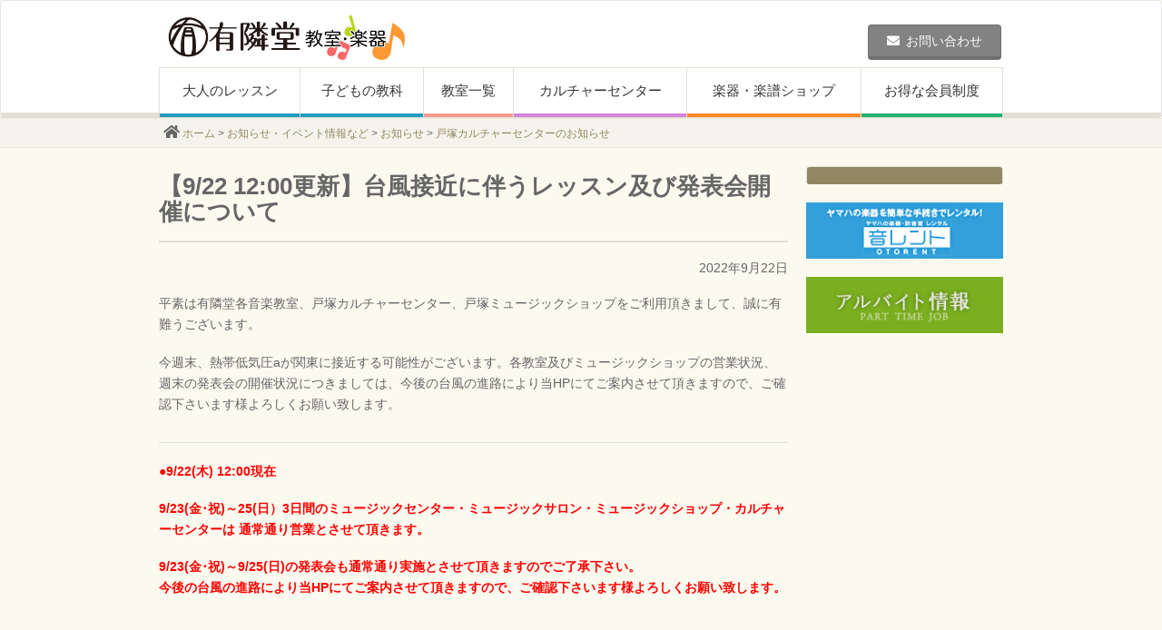

--- FILE ---
content_type: text/html; charset=UTF-8
request_url: https://www.ms-yurindo.jp/topics_events/topics_events-9775-3/?post_id=2801
body_size: 14863
content:
<!DOCTYPE html>
<!--[if IE 7]>
<html class="ie ie7" dir="ltr" lang="ja" prefix="og: https://ogp.me/ns#">
<![endif]-->
<!--[if IE 8]>
<html class="ie ie8" dir="ltr" lang="ja" prefix="og: https://ogp.me/ns#">
<![endif]-->
<!--[if !(IE 7) | !(IE 8) ]><!-->
<html dir="ltr" lang="ja" prefix="og: https://ogp.me/ns#" class="responsive">
<!--<![endif]-->
<head>
    <script>
        var layout_mode = "responsive"
    </script>
    <meta http-equiv="X-UA-Compatible" content="IE=edge,chrome=1">
    <meta charset="UTF-8">
    <meta name="viewport" id="meta_viewport" content="width=device-width,initial-scale=1.0">
    <script src="https://www.ms-yurindo.jp/wp-content/themes/yamahadealers_a/js/viewport.js"></script>
    
    <link rel="profile" href="http://gmpg.org/xfn/11">
    <link rel="pingback" href="https://www.ms-yurindo.jp/xmlrpc.php">
    <!--
<link rel="shortcut icon" href="https://www.ms-yurindo.jp/wp-content/themes/yamahadealers_a/favicon.ico" />
//-->

    
		<!-- All in One SEO 4.7.5.1 - aioseo.com -->
		<title>【9/22 12:00更新】台風接近に伴うレッスン及び発表会開催について - 有隣堂 各種教室・楽器販売</title>
		<meta name="description" content="平素は有隣堂各音楽教室、戸塚カルチャーセンター、戸塚ミュージックショップをご利用頂きまして、誠に有難うございま" />
		<meta name="robots" content="max-image-preview:large" />
		<meta name="google-site-verification" content="G0OqOgDMFm7gpkEVINAnjaYwoJnHKuNEqiRDdNAIJwU" />
		<link rel="canonical" href="https://www.ms-yurindo.jp/topics_events/topics_events-9775-3/" />
		<meta name="generator" content="All in One SEO (AIOSEO) 4.7.5.1" />

		<script type="text/javascript" >
	window.ga=window.ga||function(){(ga.q=ga.q||[]).push(arguments)};ga.l=+new Date;
	ga('create', 'UA-21412652-1', 'auto');
	// Plugins
	
	ga('send', 'pageview');
</script>
<script async src="https://www.google-analytics.com/analytics.js"></script>
<meta name="google-site-verification" content="G0OqOgDMFm7gpkEVINAnjaYwoJnHKuNEqiRDdNAIJwU" />
		<meta property="og:locale" content="ja_JP" />
		<meta property="og:site_name" content="有隣堂 各種教室・楽器販売 - 音楽教室・英語教室・カルチャーセンター・楽器屋さんの情報サイト" />
		<meta property="og:type" content="article" />
		<meta property="og:title" content="【9/22 12:00更新】台風接近に伴うレッスン及び発表会開催について - 有隣堂 各種教室・楽器販売" />
		<meta property="og:description" content="平素は有隣堂各音楽教室、戸塚カルチャーセンター、戸塚ミュージックショップをご利用頂きまして、誠に有難うございま" />
		<meta property="og:url" content="https://www.ms-yurindo.jp/topics_events/topics_events-9775-3/" />
		<meta property="article:published_time" content="2022-09-22T03:00:14+00:00" />
		<meta property="article:modified_time" content="2022-09-21T23:50:39+00:00" />
		<meta name="twitter:card" content="summary" />
		<meta name="twitter:title" content="【9/22 12:00更新】台風接近に伴うレッスン及び発表会開催について - 有隣堂 各種教室・楽器販売" />
		<meta name="twitter:description" content="平素は有隣堂各音楽教室、戸塚カルチャーセンター、戸塚ミュージックショップをご利用頂きまして、誠に有難うございま" />
		<script type="application/ld+json" class="aioseo-schema">
			{"@context":"https:\/\/schema.org","@graph":[{"@type":"BreadcrumbList","@id":"https:\/\/www.ms-yurindo.jp\/topics_events\/topics_events-9775-3\/#breadcrumblist","itemListElement":[{"@type":"ListItem","@id":"https:\/\/www.ms-yurindo.jp\/#listItem","position":1,"name":"\u5bb6","item":"https:\/\/www.ms-yurindo.jp\/","nextItem":"https:\/\/www.ms-yurindo.jp\/topics_events\/topics_events-9775-3\/#listItem"},{"@type":"ListItem","@id":"https:\/\/www.ms-yurindo.jp\/topics_events\/topics_events-9775-3\/#listItem","position":2,"name":"\u30109\/22 12:00\u66f4\u65b0\u3011\u53f0\u98a8\u63a5\u8fd1\u306b\u4f34\u3046\u30ec\u30c3\u30b9\u30f3\u53ca\u3073\u767a\u8868\u4f1a\u958b\u50ac\u306b\u3064\u3044\u3066","previousItem":"https:\/\/www.ms-yurindo.jp\/#listItem"}]},{"@type":"Organization","@id":"https:\/\/www.ms-yurindo.jp\/#organization","name":"\u6709\u96a3\u5802 \u5404\u7a2e\u6559\u5ba4\u30fb\u697d\u5668\u8ca9\u58f2","description":"\u97f3\u697d\u6559\u5ba4\u30fb\u82f1\u8a9e\u6559\u5ba4\u30fb\u30ab\u30eb\u30c1\u30e3\u30fc\u30bb\u30f3\u30bf\u30fc\u30fb\u697d\u5668\u5c4b\u3055\u3093\u306e\u60c5\u5831\u30b5\u30a4\u30c8","url":"https:\/\/www.ms-yurindo.jp\/"},{"@type":"WebPage","@id":"https:\/\/www.ms-yurindo.jp\/topics_events\/topics_events-9775-3\/#webpage","url":"https:\/\/www.ms-yurindo.jp\/topics_events\/topics_events-9775-3\/","name":"\u30109\/22 12:00\u66f4\u65b0\u3011\u53f0\u98a8\u63a5\u8fd1\u306b\u4f34\u3046\u30ec\u30c3\u30b9\u30f3\u53ca\u3073\u767a\u8868\u4f1a\u958b\u50ac\u306b\u3064\u3044\u3066 - \u6709\u96a3\u5802 \u5404\u7a2e\u6559\u5ba4\u30fb\u697d\u5668\u8ca9\u58f2","description":"\u5e73\u7d20\u306f\u6709\u96a3\u5802\u5404\u97f3\u697d\u6559\u5ba4\u3001\u6238\u585a\u30ab\u30eb\u30c1\u30e3\u30fc\u30bb\u30f3\u30bf\u30fc\u3001\u6238\u585a\u30df\u30e5\u30fc\u30b8\u30c3\u30af\u30b7\u30e7\u30c3\u30d7\u3092\u3054\u5229\u7528\u9802\u304d\u307e\u3057\u3066\u3001\u8aa0\u306b\u6709\u96e3\u3046\u3054\u3056\u3044\u307e","inLanguage":"ja","isPartOf":{"@id":"https:\/\/www.ms-yurindo.jp\/#website"},"breadcrumb":{"@id":"https:\/\/www.ms-yurindo.jp\/topics_events\/topics_events-9775-3\/#breadcrumblist"},"datePublished":"2022-09-22T12:00:14+09:00","dateModified":"2022-09-22T08:50:39+09:00"},{"@type":"WebSite","@id":"https:\/\/www.ms-yurindo.jp\/#website","url":"https:\/\/www.ms-yurindo.jp\/","name":"\u6709\u96a3\u5802 \u5404\u7a2e\u6559\u5ba4\u30fb\u697d\u5668\u8ca9\u58f2","description":"\u97f3\u697d\u6559\u5ba4\u30fb\u82f1\u8a9e\u6559\u5ba4\u30fb\u30ab\u30eb\u30c1\u30e3\u30fc\u30bb\u30f3\u30bf\u30fc\u30fb\u697d\u5668\u5c4b\u3055\u3093\u306e\u60c5\u5831\u30b5\u30a4\u30c8","inLanguage":"ja","publisher":{"@id":"https:\/\/www.ms-yurindo.jp\/#organization"}}]}
		</script>
		<!-- All in One SEO -->

<link rel='dns-prefetch' href='//maps.googleapis.com' />
<link rel='dns-prefetch' href='//use.fontawesome.com' />
<link rel='dns-prefetch' href='//s.w.org' />
<link rel="alternate" type="application/rss+xml" title="有隣堂 各種教室・楽器販売 &raquo; フィード" href="https://www.ms-yurindo.jp/feed/" />
<link rel="alternate" type="application/rss+xml" title="有隣堂 各種教室・楽器販売 &raquo; コメントフィード" href="https://www.ms-yurindo.jp/comments/feed/" />
		<script type="text/javascript">
			window._wpemojiSettings = {"baseUrl":"https:\/\/s.w.org\/images\/core\/emoji\/12.0.0-1\/72x72\/","ext":".png","svgUrl":"https:\/\/s.w.org\/images\/core\/emoji\/12.0.0-1\/svg\/","svgExt":".svg","source":{"concatemoji":"https:\/\/www.ms-yurindo.jp\/wp-includes\/js\/wp-emoji-release.min.js?ver=5.4.16"}};
			/*! This file is auto-generated */
			!function(e,a,t){var n,r,o,i=a.createElement("canvas"),p=i.getContext&&i.getContext("2d");function s(e,t){var a=String.fromCharCode;p.clearRect(0,0,i.width,i.height),p.fillText(a.apply(this,e),0,0);e=i.toDataURL();return p.clearRect(0,0,i.width,i.height),p.fillText(a.apply(this,t),0,0),e===i.toDataURL()}function c(e){var t=a.createElement("script");t.src=e,t.defer=t.type="text/javascript",a.getElementsByTagName("head")[0].appendChild(t)}for(o=Array("flag","emoji"),t.supports={everything:!0,everythingExceptFlag:!0},r=0;r<o.length;r++)t.supports[o[r]]=function(e){if(!p||!p.fillText)return!1;switch(p.textBaseline="top",p.font="600 32px Arial",e){case"flag":return s([127987,65039,8205,9895,65039],[127987,65039,8203,9895,65039])?!1:!s([55356,56826,55356,56819],[55356,56826,8203,55356,56819])&&!s([55356,57332,56128,56423,56128,56418,56128,56421,56128,56430,56128,56423,56128,56447],[55356,57332,8203,56128,56423,8203,56128,56418,8203,56128,56421,8203,56128,56430,8203,56128,56423,8203,56128,56447]);case"emoji":return!s([55357,56424,55356,57342,8205,55358,56605,8205,55357,56424,55356,57340],[55357,56424,55356,57342,8203,55358,56605,8203,55357,56424,55356,57340])}return!1}(o[r]),t.supports.everything=t.supports.everything&&t.supports[o[r]],"flag"!==o[r]&&(t.supports.everythingExceptFlag=t.supports.everythingExceptFlag&&t.supports[o[r]]);t.supports.everythingExceptFlag=t.supports.everythingExceptFlag&&!t.supports.flag,t.DOMReady=!1,t.readyCallback=function(){t.DOMReady=!0},t.supports.everything||(n=function(){t.readyCallback()},a.addEventListener?(a.addEventListener("DOMContentLoaded",n,!1),e.addEventListener("load",n,!1)):(e.attachEvent("onload",n),a.attachEvent("onreadystatechange",function(){"complete"===a.readyState&&t.readyCallback()})),(n=t.source||{}).concatemoji?c(n.concatemoji):n.wpemoji&&n.twemoji&&(c(n.twemoji),c(n.wpemoji)))}(window,document,window._wpemojiSettings);
		</script>
		<style type="text/css">
img.wp-smiley,
img.emoji {
	display: inline !important;
	border: none !important;
	box-shadow: none !important;
	height: 1em !important;
	width: 1em !important;
	margin: 0 .07em !important;
	vertical-align: -0.1em !important;
	background: none !important;
	padding: 0 !important;
}
</style>
	<link rel='stylesheet' id='sbi_styles-css'  href='https://www.ms-yurindo.jp/wp-content/plugins/instagram-feed/css/sbi-styles.min.css?ver=6.6.1' type='text/css' media='all' />
<link rel='stylesheet' id='wp-block-library-css'  href='https://www.ms-yurindo.jp/wp-includes/css/dist/block-library/style.min.css?ver=5.4.16' type='text/css' media='all' />
<link rel='stylesheet' id='biz-cal-style-css'  href='https://www.ms-yurindo.jp/wp-content/plugins/biz-calendar/biz-cal.css?ver=2.2.0' type='text/css' media='all' />
<link rel='stylesheet' id='bootstrap-css'  href='https://www.ms-yurindo.jp/wp-content/themes/yamahadealers_a/css/bootstrap.min.css?ver=3.2.0' type='text/css' media='screen' />
<link rel='stylesheet' id='bxslider-css'  href='https://www.ms-yurindo.jp/wp-content/themes/yamahadealers_a/css/jquery.bxslider.css?ver=1.0' type='text/css' media='all' />
<link rel='stylesheet' id='blueimp-gallery-css'  href='https://www.ms-yurindo.jp/wp-content/themes/yamahadealers_a/css/blueimp-gallery.min.css?ver=3.2.0' type='text/css' media='screen' />
<link rel='stylesheet' id='bootstrap-image-gallery-css'  href='https://www.ms-yurindo.jp/wp-content/themes/yamahadealers_a/css/bootstrap-image-gallery.min.css?ver=3.2.0' type='text/css' media='screen' />
<link rel='stylesheet' id='yamahadealers-style-css'  href='https://www.ms-yurindo.jp/wp-content/themes/yamahadealers_a/style.css?ver=5.4.16' type='text/css' media='all' />
<link rel='stylesheet' id='js_composer_front-css'  href='//www.ms-yurindo.jp/wp-content/uploads/js_composer/js_composer_front_custom.css?ver=6.2.0' type='text/css' media='all' />
<link rel='stylesheet' id='extend-css'  href='https://www.ms-yurindo.jp/wp-content/themes/yamahadealers_a/extend.css?ver=1.0.0' type='text/css' media='all' />
<link rel='stylesheet' id='js_composer_custom_css-css'  href='//www.ms-yurindo.jp/wp-content/uploads/js_composer/custom.css?ver=6.2.0' type='text/css' media='all' />
<link rel='stylesheet' id='print-css'  href='https://www.ms-yurindo.jp/wp-content/themes/yamahadealers_a/css/print.css?ver=0.0.1' type='text/css' media='print' />
<link rel='stylesheet' id='tablepress-default-css'  href='https://www.ms-yurindo.jp/wp-content/tablepress-combined.min.css?ver=2' type='text/css' media='all' />
<link rel='stylesheet' id='bfa-font-awesome-css'  href='https://use.fontawesome.com/releases/v5.15.4/css/all.css?ver=2.0.3' type='text/css' media='all' />
<link rel='stylesheet' id='bfa-font-awesome-v4-shim-css'  href='https://use.fontawesome.com/releases/v5.15.4/css/v4-shims.css?ver=2.0.3' type='text/css' media='all' />
<style id='bfa-font-awesome-v4-shim-inline-css' type='text/css'>

			@font-face {
				font-family: 'FontAwesome';
				src: url('https://use.fontawesome.com/releases/v5.15.4/webfonts/fa-brands-400.eot'),
				url('https://use.fontawesome.com/releases/v5.15.4/webfonts/fa-brands-400.eot?#iefix') format('embedded-opentype'),
				url('https://use.fontawesome.com/releases/v5.15.4/webfonts/fa-brands-400.woff2') format('woff2'),
				url('https://use.fontawesome.com/releases/v5.15.4/webfonts/fa-brands-400.woff') format('woff'),
				url('https://use.fontawesome.com/releases/v5.15.4/webfonts/fa-brands-400.ttf') format('truetype'),
				url('https://use.fontawesome.com/releases/v5.15.4/webfonts/fa-brands-400.svg#fontawesome') format('svg');
			}

			@font-face {
				font-family: 'FontAwesome';
				src: url('https://use.fontawesome.com/releases/v5.15.4/webfonts/fa-solid-900.eot'),
				url('https://use.fontawesome.com/releases/v5.15.4/webfonts/fa-solid-900.eot?#iefix') format('embedded-opentype'),
				url('https://use.fontawesome.com/releases/v5.15.4/webfonts/fa-solid-900.woff2') format('woff2'),
				url('https://use.fontawesome.com/releases/v5.15.4/webfonts/fa-solid-900.woff') format('woff'),
				url('https://use.fontawesome.com/releases/v5.15.4/webfonts/fa-solid-900.ttf') format('truetype'),
				url('https://use.fontawesome.com/releases/v5.15.4/webfonts/fa-solid-900.svg#fontawesome') format('svg');
			}

			@font-face {
				font-family: 'FontAwesome';
				src: url('https://use.fontawesome.com/releases/v5.15.4/webfonts/fa-regular-400.eot'),
				url('https://use.fontawesome.com/releases/v5.15.4/webfonts/fa-regular-400.eot?#iefix') format('embedded-opentype'),
				url('https://use.fontawesome.com/releases/v5.15.4/webfonts/fa-regular-400.woff2') format('woff2'),
				url('https://use.fontawesome.com/releases/v5.15.4/webfonts/fa-regular-400.woff') format('woff'),
				url('https://use.fontawesome.com/releases/v5.15.4/webfonts/fa-regular-400.ttf') format('truetype'),
				url('https://use.fontawesome.com/releases/v5.15.4/webfonts/fa-regular-400.svg#fontawesome') format('svg');
				unicode-range: U+F004-F005,U+F007,U+F017,U+F022,U+F024,U+F02E,U+F03E,U+F044,U+F057-F059,U+F06E,U+F070,U+F075,U+F07B-F07C,U+F080,U+F086,U+F089,U+F094,U+F09D,U+F0A0,U+F0A4-F0A7,U+F0C5,U+F0C7-F0C8,U+F0E0,U+F0EB,U+F0F3,U+F0F8,U+F0FE,U+F111,U+F118-F11A,U+F11C,U+F133,U+F144,U+F146,U+F14A,U+F14D-F14E,U+F150-F152,U+F15B-F15C,U+F164-F165,U+F185-F186,U+F191-F192,U+F1AD,U+F1C1-F1C9,U+F1CD,U+F1D8,U+F1E3,U+F1EA,U+F1F6,U+F1F9,U+F20A,U+F247-F249,U+F24D,U+F254-F25B,U+F25D,U+F267,U+F271-F274,U+F279,U+F28B,U+F28D,U+F2B5-F2B6,U+F2B9,U+F2BB,U+F2BD,U+F2C1-F2C2,U+F2D0,U+F2D2,U+F2DC,U+F2ED,U+F328,U+F358-F35B,U+F3A5,U+F3D1,U+F410,U+F4AD;
			}
		
</style>
<script type='text/javascript' src='https://www.ms-yurindo.jp/wp-includes/js/jquery/jquery.js?ver=1.12.4-wp'></script>
<script type='text/javascript' src='https://www.ms-yurindo.jp/wp-includes/js/jquery/jquery-migrate.min.js?ver=1.4.1'></script>
<script type='text/javascript'>
/* <![CDATA[ */
var bizcalOptions = {"holiday_title":"\u5b9a\u4f11\u65e5","eventday_title":"\u30a4\u30d9\u30f3\u30c8\u958b\u50ac\u65e5","sun":"on","mon":"","tue":"","wed":"","thu":"","fri":"","sat":"on","holiday":"on","temp_holidays":"2013-01-02\n2013-01-03\n","temp_weekdays":"","eventdays":"","event_url":"","holiday_cache":"","holiday_cache_date":"","month_limit":"\u5236\u9650\u306a\u3057","nextmonthlimit":"12","prevmonthlimit":"12","plugindir":"https:\/\/www.ms-yurindo.jp\/wp-content\/plugins\/biz-calendar\/","national_holiday":""};
/* ]]> */
</script>
<script type='text/javascript' src='https://www.ms-yurindo.jp/wp-content/plugins/biz-calendar/calendar.js?ver=2.2.0'></script>
<script type='text/javascript' src='https://www.ms-yurindo.jp/wp-content/themes/yamahadealers_a/js/jquery_cookie.js?ver=20141201'></script>
<script type='text/javascript' src='https://www.ms-yurindo.jp/wp-content/themes/yamahadealers_a/js/jquery.matchHeight-min.js?ver=20141201'></script>
<script type='text/javascript' src='https://www.ms-yurindo.jp/wp-content/themes/yamahadealers_a/js/jquery.zrssfeed.js?ver=20141225'></script>
<script type='text/javascript' src='https://www.ms-yurindo.jp/wp-content/themes/yamahadealers_a/js/jquery.bxslider.min.js?ver=20150106'></script>
<link rel='https://api.w.org/' href='https://www.ms-yurindo.jp/wp-json/' />
<link rel="EditURI" type="application/rsd+xml" title="RSD" href="https://www.ms-yurindo.jp/xmlrpc.php?rsd" />
<link rel="wlwmanifest" type="application/wlwmanifest+xml" href="https://www.ms-yurindo.jp/wp-includes/wlwmanifest.xml" /> 
<meta name="generator" content="WordPress 5.4.16" />
<link rel='shortlink' href='https://www.ms-yurindo.jp/?p=11722' />
<link rel="alternate" type="application/json+oembed" href="https://www.ms-yurindo.jp/wp-json/oembed/1.0/embed?url=https%3A%2F%2Fwww.ms-yurindo.jp%2Ftopics_events%2Ftopics_events-9775-3%2F" />
<link rel="alternate" type="text/xml+oembed" href="https://www.ms-yurindo.jp/wp-json/oembed/1.0/embed?url=https%3A%2F%2Fwww.ms-yurindo.jp%2Ftopics_events%2Ftopics_events-9775-3%2F&#038;format=xml" />
<!-- Google Tag Manager -->
<script>(function(w,d,s,l,i){w[l]=w[l]||[];w[l].push({'gtm.start':
new Date().getTime(),event:'gtm.js'});var f=d.getElementsByTagName(s)[0],
j=d.createElement(s),dl=l!='dataLayer'?'&l='+l:'';j.async=true;j.src=
'https://www.googletagmanager.com/gtm.js?id='+i+dl;f.parentNode.insertBefore(j,f);
})(window,document,'script','dataLayer','GTM-PNXZLBM');</script>
<!-- End Google Tag Manager -->
		<meta name="generator" content="Powered by WPBakery Page Builder - drag and drop page builder for WordPress."/>
        <style type="text/css" id="yamahadealers-header-css">
                        .site-title,
            .site-description {
                clip: rect(1px 1px 1px 1px); /* IE7 */
                clip: rect(1px, 1px, 1px, 1px);
                position: absolute;
            }

                    </style>
    <style>
/* /////////////////////////////////
navi01
//////////////////////////////////*/
#primary{
    padding-bottom: 80px;
background-color:;background-repeat:repeat;background-attachment:fixed;background-position:left top;background-size:;}
@media screen and (max-width: 767px){
    #primary{
        padding-bottom: 40px;
    }
}
#page .site-header .btn{
    background-color: #828282;
    border:1px solid #6f6f6f;
    border-bottom:4px solid #6f6f6f;
}
#page .site-header .btn:hover,
#page .site-header .btn:active{
    background-color: #6f6f6f !important;
    border-bottom:4px solid #5e5e5e !important;

}
@media screen and (max-width: 767px){
    #page .site-header .btn{
        border-bottom:3px solid #6f6f6f;
        padding-top:8px;
        padding-bottom:7px;
    }
    #page .site-header .btn:hover,
    #page .site-header .btn:active{
        border-bottom:3px solid #5e5e5e !important;

    }
}
a{
    color:#9db217;
}
a:hover{
    color:#7e8e12;
}
#page .wrapper.pagetop{
    border-top:none;
}
#page .btn-primary p a {
    display:block;
    height:100%;
    color:#fff;
}

#page a:hover.btn-primary,
#page .btn-primary:hover,
#main a:hover .panel .btn-primary {
    color #fff;
    background:#60a658 !important;
    border-color: 1px solid #60a658 !important;
    border-bottom: 2px solid #468c3e !important;
    text-decoration:none;
}

#page .btn-primary{
    background:#4e9b45;
    border-top: 1px solid #468c3e;
    border-left: 1px solid #468c3e;
    border-right: 1px solid #468c3e;
    border-bottom: 2px solid #468c3e;
}

#page a:hover.btn-primary {
    background:#60a658 !important;
    border-color: 1px solid #60a658 !important;
}

#sideCol{
    float:right;
}

@media screen and (max-width: 767px){
    .responsive #sideCol{
        float:none;
    }
}
@media screen and (max-width: 767px) {
    .responsive .breadcrumb { padding: 3px 10px;}
}
@media screen and (max-width: 767px) {
    .responsive .bread .container { padding: 0 0;}
}
.ie8 #primary-navigation-wrapper{
    height:64px;
}
@media screen and (max-width: 767px){
    .responsive #primary-navigation-wrapper{
        top:0;
        height :0;
        background-color: none;
        border-bottom: none;
        margin:0;
        padding:0;
    }
    .responsive #primary-navigation-wrapper .container{
        position :absolute;
        margin-top: -74px;
    }
}
ul.nav li.navi01 i,
footer li.title.fnavi01 a,
body.navi01 h1 i,
body.navi01 h2 i,
body.navi01 .panel-body h3,
body.navi01 a .panel .panel-body h3,
body.navi01 .well a
{
    color: #1f9bc1;
}

/* background-color settings */
ul.nav li.navi01 a:hover,
body.navi01 .well,
body.navi01 .well ul.nav li a:hover,
body.navi01 .well .panel-heading h2,
body.navi01 .news .panel-heading {
    background: #1f9bc1;
}

body.navi01 .news .panel-heading{
background: #1f9bc1;
border-bottom:1px solid #197c9a;
}
@media screen and (min-width: 768px) {
    #page ul.nav li.navi01 a:hover,
    #primary-navigation-modal ul.nav li.navi01 a:hover
    {
        background: #1f9bc1;
    }
}

/* border-color settings */

ul.nav li.navi01 a,
body.navi01 .well{
    border-bottom: 4px solid #1f9bc1;
}
body.navi01 h2 {
    border-bottom: 3px solid #1f9bc1;
}
@media screen and (max-width: 767px) {
    .responsive ul.nav li.navi01 {
        border-top: 4px solid #1f9bc1;
        border-bottom: none;
    }
    .responsive #primary-navigation ul.nav li.navi01 a,
    .responsive #primary-navigation-modal ul.nav li.navi01 a{
        border-bottom:none;
    }
    .responsive #primary-navigation-modal ul.nav li.navi01 a{
        -webkit-tap-highlight-color: rgba(230,230,230,0.5);
    }
    .responsive ul.nav li.navi01 a:hover i,
    .responsive #primary-navigation-modal ul.nav li.navi01 a:hover i{
        color : #fff;
    }
    .responsive #page ul.nav li.child a:hover {
        color: #656565;
    }
    .responsive #primary-navigation-modal .modal-header{
        padding-bottom:0 !important;
        margin-bottom:-1px !important;
    }
    .responsive #primary-navigation-modal ul.navbar-nav{
        border-left:0 !important;
    }
    .responsive #primary-navigation-modal .modal-header .modal-title{
        border-bottom:0 !important;
        padding-bottom:0 !important;
    }
    .responsive #primary-navigation-modal .navbar-nav li:first-child{
            border-left:none !important;
    }
    .responsive #primary-navigation-modal ul.nav li a{
        color: #656565;
    }
    .responsive #primary-navigation-modal ul.nav li a:hover,
    .responsive #primary-navigation-modal ul.nav li a:active{
        color: #fff;
    }
    .responsive #primary-navigation-modal ul.nav li a:hover i,
    .responsive #primary-navigation-modal ul.nav li a:active i{
        color: #fff;
    }
    .responsive #primary-navigation-modal ul.nav li.child{
            border-top: none;
    }
    .responsive #primary-navigation-modal ul.nav li.child a{
            border-top: 1px solid #e5e5e5;
    }
}

.footer-menu-title.navi01 {
    color: #1f9bc1;
}ul.nav li.navi02 i,
footer li.title.fnavi01 a,
body.navi02 h1 i,
body.navi02 h2 i,
body.navi02 .panel-body h3,
body.navi02 a .panel .panel-body h3,
body.navi02 .well a
{
    color: #ff9a8e;
}

/* background-color settings */
ul.nav li.navi02 a:hover,
body.navi02 .well,
body.navi02 .well ul.nav li a:hover,
body.navi02 .well .panel-heading h2,
body.navi02 .news .panel-heading {
    background: #ff9a8e;
}

body.navi02 .news .panel-heading{
background: #ff9a8e;
border-bottom:1px solid #cc7b72;
}
@media screen and (min-width: 768px) {
    #page ul.nav li.navi02 a:hover,
    #primary-navigation-modal ul.nav li.navi02 a:hover
    {
        background: #ff9a8e;
    }
}

/* border-color settings */

ul.nav li.navi02 a,
body.navi02 .well{
    border-bottom: 4px solid #ff9a8e;
}
body.navi02 h2 {
    border-bottom: 3px solid #ff9a8e;
}
@media screen and (max-width: 767px) {
    .responsive ul.nav li.navi02 {
        border-top: 4px solid #ff9a8e;
        border-bottom: none;
    }
    .responsive #primary-navigation ul.nav li.navi02 a,
    .responsive #primary-navigation-modal ul.nav li.navi02 a{
        border-bottom:none;
    }
    .responsive #primary-navigation-modal ul.nav li.navi02 a{
        -webkit-tap-highlight-color: rgba(230,230,230,0.5);
    }
    .responsive ul.nav li.navi02 a:hover i,
    .responsive #primary-navigation-modal ul.nav li.navi02 a:hover i{
        color : #fff;
    }
    .responsive #page ul.nav li.child a:hover {
        color: #656565;
    }
    .responsive #primary-navigation-modal .modal-header{
        padding-bottom:0 !important;
        margin-bottom:-1px !important;
    }
    .responsive #primary-navigation-modal ul.navbar-nav{
        border-left:0 !important;
    }
    .responsive #primary-navigation-modal .modal-header .modal-title{
        border-bottom:0 !important;
        padding-bottom:0 !important;
    }
    .responsive #primary-navigation-modal .navbar-nav li:first-child{
            border-left:none !important;
    }
    .responsive #primary-navigation-modal ul.nav li a{
        color: #656565;
    }
    .responsive #primary-navigation-modal ul.nav li a:hover,
    .responsive #primary-navigation-modal ul.nav li a:active{
        color: #fff;
    }
    .responsive #primary-navigation-modal ul.nav li a:hover i,
    .responsive #primary-navigation-modal ul.nav li a:active i{
        color: #fff;
    }
    .responsive #primary-navigation-modal ul.nav li.child{
            border-top: none;
    }
    .responsive #primary-navigation-modal ul.nav li.child a{
            border-top: 1px solid #e5e5e5;
    }
}

.footer-menu-title.navi02 {
    color: #ff9a8e;
}ul.nav li.navi03 i,
footer li.title.fnavi01 a,
body.navi03 h1 i,
body.navi03 h2 i,
body.navi03 .panel-body h3,
body.navi03 a .panel .panel-body h3,
body.navi03 .well a
{
    color: #d286d9;
}

/* background-color settings */
ul.nav li.navi03 a:hover,
body.navi03 .well,
body.navi03 .well ul.nav li a:hover,
body.navi03 .well .panel-heading h2,
body.navi03 .news .panel-heading {
    background: #d286d9;
}

body.navi03 .news .panel-heading{
background: #d286d9;
border-bottom:1px solid #a86bae;
}
@media screen and (min-width: 768px) {
    #page ul.nav li.navi03 a:hover,
    #primary-navigation-modal ul.nav li.navi03 a:hover
    {
        background: #d286d9;
    }
}

/* border-color settings */

ul.nav li.navi03 a,
body.navi03 .well{
    border-bottom: 4px solid #d286d9;
}
body.navi03 h2 {
    border-bottom: 3px solid #d286d9;
}
@media screen and (max-width: 767px) {
    .responsive ul.nav li.navi03 {
        border-top: 4px solid #d286d9;
        border-bottom: none;
    }
    .responsive #primary-navigation ul.nav li.navi03 a,
    .responsive #primary-navigation-modal ul.nav li.navi03 a{
        border-bottom:none;
    }
    .responsive #primary-navigation-modal ul.nav li.navi03 a{
        -webkit-tap-highlight-color: rgba(230,230,230,0.5);
    }
    .responsive ul.nav li.navi03 a:hover i,
    .responsive #primary-navigation-modal ul.nav li.navi03 a:hover i{
        color : #fff;
    }
    .responsive #page ul.nav li.child a:hover {
        color: #656565;
    }
    .responsive #primary-navigation-modal .modal-header{
        padding-bottom:0 !important;
        margin-bottom:-1px !important;
    }
    .responsive #primary-navigation-modal ul.navbar-nav{
        border-left:0 !important;
    }
    .responsive #primary-navigation-modal .modal-header .modal-title{
        border-bottom:0 !important;
        padding-bottom:0 !important;
    }
    .responsive #primary-navigation-modal .navbar-nav li:first-child{
            border-left:none !important;
    }
    .responsive #primary-navigation-modal ul.nav li a{
        color: #656565;
    }
    .responsive #primary-navigation-modal ul.nav li a:hover,
    .responsive #primary-navigation-modal ul.nav li a:active{
        color: #fff;
    }
    .responsive #primary-navigation-modal ul.nav li a:hover i,
    .responsive #primary-navigation-modal ul.nav li a:active i{
        color: #fff;
    }
    .responsive #primary-navigation-modal ul.nav li.child{
            border-top: none;
    }
    .responsive #primary-navigation-modal ul.nav li.child a{
            border-top: 1px solid #e5e5e5;
    }
}

.footer-menu-title.navi03 {
    color: #d286d9;
}ul.nav li.navi04 i,
footer li.title.fnavi01 a,
body.navi04 h1 i,
body.navi04 h2 i,
body.navi04 .panel-body h3,
body.navi04 a .panel .panel-body h3,
body.navi04 .well a
{
    color: #ff891f;
}

/* background-color settings */
ul.nav li.navi04 a:hover,
body.navi04 .well,
body.navi04 .well ul.nav li a:hover,
body.navi04 .well .panel-heading h2,
body.navi04 .news .panel-heading {
    background: #ff891f;
}

body.navi04 .news .panel-heading{
background: #ff891f;
border-bottom:1px solid #cc6e19;
}
@media screen and (min-width: 768px) {
    #page ul.nav li.navi04 a:hover,
    #primary-navigation-modal ul.nav li.navi04 a:hover
    {
        background: #ff891f;
    }
}

/* border-color settings */

ul.nav li.navi04 a,
body.navi04 .well{
    border-bottom: 4px solid #ff891f;
}
body.navi04 h2 {
    border-bottom: 3px solid #ff891f;
}
@media screen and (max-width: 767px) {
    .responsive ul.nav li.navi04 {
        border-top: 4px solid #ff891f;
        border-bottom: none;
    }
    .responsive #primary-navigation ul.nav li.navi04 a,
    .responsive #primary-navigation-modal ul.nav li.navi04 a{
        border-bottom:none;
    }
    .responsive #primary-navigation-modal ul.nav li.navi04 a{
        -webkit-tap-highlight-color: rgba(230,230,230,0.5);
    }
    .responsive ul.nav li.navi04 a:hover i,
    .responsive #primary-navigation-modal ul.nav li.navi04 a:hover i{
        color : #fff;
    }
    .responsive #page ul.nav li.child a:hover {
        color: #656565;
    }
    .responsive #primary-navigation-modal .modal-header{
        padding-bottom:0 !important;
        margin-bottom:-1px !important;
    }
    .responsive #primary-navigation-modal ul.navbar-nav{
        border-left:0 !important;
    }
    .responsive #primary-navigation-modal .modal-header .modal-title{
        border-bottom:0 !important;
        padding-bottom:0 !important;
    }
    .responsive #primary-navigation-modal .navbar-nav li:first-child{
            border-left:none !important;
    }
    .responsive #primary-navigation-modal ul.nav li a{
        color: #656565;
    }
    .responsive #primary-navigation-modal ul.nav li a:hover,
    .responsive #primary-navigation-modal ul.nav li a:active{
        color: #fff;
    }
    .responsive #primary-navigation-modal ul.nav li a:hover i,
    .responsive #primary-navigation-modal ul.nav li a:active i{
        color: #fff;
    }
    .responsive #primary-navigation-modal ul.nav li.child{
            border-top: none;
    }
    .responsive #primary-navigation-modal ul.nav li.child a{
            border-top: 1px solid #e5e5e5;
    }
}

.footer-menu-title.navi04 {
    color: #ff891f;
}ul.nav li.navi05 i,
footer li.title.fnavi01 a,
body.navi05 h1 i,
body.navi05 h2 i,
body.navi05 .panel-body h3,
body.navi05 a .panel .panel-body h3,
body.navi05 .well a
{
    color: #1bb170;
}

/* background-color settings */
ul.nav li.navi05 a:hover,
body.navi05 .well,
body.navi05 .well ul.nav li a:hover,
body.navi05 .well .panel-heading h2,
body.navi05 .news .panel-heading {
    background: #1bb170;
}

body.navi05 .news .panel-heading{
background: #1bb170;
border-bottom:1px solid #168e5a;
}
@media screen and (min-width: 768px) {
    #page ul.nav li.navi05 a:hover,
    #primary-navigation-modal ul.nav li.navi05 a:hover
    {
        background: #1bb170;
    }
}

/* border-color settings */

ul.nav li.navi05 a,
body.navi05 .well{
    border-bottom: 4px solid #1bb170;
}
body.navi05 h2 {
    border-bottom: 3px solid #1bb170;
}
@media screen and (max-width: 767px) {
    .responsive ul.nav li.navi05 {
        border-top: 4px solid #1bb170;
        border-bottom: none;
    }
    .responsive #primary-navigation ul.nav li.navi05 a,
    .responsive #primary-navigation-modal ul.nav li.navi05 a{
        border-bottom:none;
    }
    .responsive #primary-navigation-modal ul.nav li.navi05 a{
        -webkit-tap-highlight-color: rgba(230,230,230,0.5);
    }
    .responsive ul.nav li.navi05 a:hover i,
    .responsive #primary-navigation-modal ul.nav li.navi05 a:hover i{
        color : #fff;
    }
    .responsive #page ul.nav li.child a:hover {
        color: #656565;
    }
    .responsive #primary-navigation-modal .modal-header{
        padding-bottom:0 !important;
        margin-bottom:-1px !important;
    }
    .responsive #primary-navigation-modal ul.navbar-nav{
        border-left:0 !important;
    }
    .responsive #primary-navigation-modal .modal-header .modal-title{
        border-bottom:0 !important;
        padding-bottom:0 !important;
    }
    .responsive #primary-navigation-modal .navbar-nav li:first-child{
            border-left:none !important;
    }
    .responsive #primary-navigation-modal ul.nav li a{
        color: #656565;
    }
    .responsive #primary-navigation-modal ul.nav li a:hover,
    .responsive #primary-navigation-modal ul.nav li a:active{
        color: #fff;
    }
    .responsive #primary-navigation-modal ul.nav li a:hover i,
    .responsive #primary-navigation-modal ul.nav li a:active i{
        color: #fff;
    }
    .responsive #primary-navigation-modal ul.nav li.child{
            border-top: none;
    }
    .responsive #primary-navigation-modal ul.nav li.child a{
            border-top: 1px solid #e5e5e5;
    }
}

.footer-menu-title.navi05 {
    color: #1bb170;
}ul.nav li.navi06 i,
footer li.title.fnavi01 a,
body.navi06 h1 i,
body.navi06 h2 i,
body.navi06 .panel-body h3,
body.navi06 a .panel .panel-body h3,
body.navi06 .well a
{
    color: #ff891f;
}

/* background-color settings */
ul.nav li.navi06 a:hover,
body.navi06 .well,
body.navi06 .well ul.nav li a:hover,
body.navi06 .well .panel-heading h2,
body.navi06 .news .panel-heading {
    background: #ff891f;
}

body.navi06 .news .panel-heading{
background: #ff891f;
border-bottom:1px solid #cc6e19;
}
@media screen and (min-width: 768px) {
    #page ul.nav li.navi06 a:hover,
    #primary-navigation-modal ul.nav li.navi06 a:hover
    {
        background: #ff891f;
    }
}

/* border-color settings */

ul.nav li.navi06 a,
body.navi06 .well{
    border-bottom: 4px solid #ff891f;
}
body.navi06 h2 {
    border-bottom: 3px solid #ff891f;
}
@media screen and (max-width: 767px) {
    .responsive ul.nav li.navi06 {
        border-top: 4px solid #ff891f;
        border-bottom: none;
    }
    .responsive #primary-navigation ul.nav li.navi06 a,
    .responsive #primary-navigation-modal ul.nav li.navi06 a{
        border-bottom:none;
    }
    .responsive #primary-navigation-modal ul.nav li.navi06 a{
        -webkit-tap-highlight-color: rgba(230,230,230,0.5);
    }
    .responsive ul.nav li.navi06 a:hover i,
    .responsive #primary-navigation-modal ul.nav li.navi06 a:hover i{
        color : #fff;
    }
    .responsive #page ul.nav li.child a:hover {
        color: #656565;
    }
    .responsive #primary-navigation-modal .modal-header{
        padding-bottom:0 !important;
        margin-bottom:-1px !important;
    }
    .responsive #primary-navigation-modal ul.navbar-nav{
        border-left:0 !important;
    }
    .responsive #primary-navigation-modal .modal-header .modal-title{
        border-bottom:0 !important;
        padding-bottom:0 !important;
    }
    .responsive #primary-navigation-modal .navbar-nav li:first-child{
            border-left:none !important;
    }
    .responsive #primary-navigation-modal ul.nav li a{
        color: #656565;
    }
    .responsive #primary-navigation-modal ul.nav li a:hover,
    .responsive #primary-navigation-modal ul.nav li a:active{
        color: #fff;
    }
    .responsive #primary-navigation-modal ul.nav li a:hover i,
    .responsive #primary-navigation-modal ul.nav li a:active i{
        color: #fff;
    }
    .responsive #primary-navigation-modal ul.nav li.child{
            border-top: none;
    }
    .responsive #primary-navigation-modal ul.nav li.child a{
            border-top: 1px solid #e5e5e5;
    }
}

.footer-menu-title.navi06 {
    color: #ff891f;
}ul.nav li.navi07 i,
footer li.title.fnavi01 a,
body.navi07 h1 i,
body.navi07 h2 i,
body.navi07 .panel-body h3,
body.navi07 a .panel .panel-body h3,
body.navi07 .well a
{
    color: #ab8e66;
}

/* background-color settings */
ul.nav li.navi07 a:hover,
body.navi07 .well,
body.navi07 .well ul.nav li a:hover,
body.navi07 .well .panel-heading h2,
body.navi07 .news .panel-heading {
    background: #ab8e66;
}

body.navi07 .news .panel-heading{
background: #ab8e66;
border-bottom:1px solid #897252;
}
@media screen and (min-width: 768px) {
    #page ul.nav li.navi07 a:hover,
    #primary-navigation-modal ul.nav li.navi07 a:hover
    {
        background: #ab8e66;
    }
}

/* border-color settings */

ul.nav li.navi07 a,
body.navi07 .well{
    border-bottom: 4px solid #ab8e66;
}
body.navi07 h2 {
    border-bottom: 3px solid #ab8e66;
}
@media screen and (max-width: 767px) {
    .responsive ul.nav li.navi07 {
        border-top: 4px solid #ab8e66;
        border-bottom: none;
    }
    .responsive #primary-navigation ul.nav li.navi07 a,
    .responsive #primary-navigation-modal ul.nav li.navi07 a{
        border-bottom:none;
    }
    .responsive #primary-navigation-modal ul.nav li.navi07 a{
        -webkit-tap-highlight-color: rgba(230,230,230,0.5);
    }
    .responsive ul.nav li.navi07 a:hover i,
    .responsive #primary-navigation-modal ul.nav li.navi07 a:hover i{
        color : #fff;
    }
    .responsive #page ul.nav li.child a:hover {
        color: #656565;
    }
    .responsive #primary-navigation-modal .modal-header{
        padding-bottom:0 !important;
        margin-bottom:-1px !important;
    }
    .responsive #primary-navigation-modal ul.navbar-nav{
        border-left:0 !important;
    }
    .responsive #primary-navigation-modal .modal-header .modal-title{
        border-bottom:0 !important;
        padding-bottom:0 !important;
    }
    .responsive #primary-navigation-modal .navbar-nav li:first-child{
            border-left:none !important;
    }
    .responsive #primary-navigation-modal ul.nav li a{
        color: #656565;
    }
    .responsive #primary-navigation-modal ul.nav li a:hover,
    .responsive #primary-navigation-modal ul.nav li a:active{
        color: #fff;
    }
    .responsive #primary-navigation-modal ul.nav li a:hover i,
    .responsive #primary-navigation-modal ul.nav li a:active i{
        color: #fff;
    }
    .responsive #primary-navigation-modal ul.nav li.child{
            border-top: none;
    }
    .responsive #primary-navigation-modal ul.nav li.child a{
            border-top: 1px solid #e5e5e5;
    }
}

.footer-menu-title.navi07 {
    color: #ab8e66;
}ul.nav li.navi_other i,
footer li.title.fnavi01 a,
body.navi_other h1 i,
body.navi_other h2 i,
body.navi_other .panel-body h3,
body.navi_other a .panel .panel-body h3,
body.navi_other .well a
{
    color: #ffd12a;
}

/* background-color settings */
ul.nav li.navi_other a:hover,
body.navi_other .well,
body.navi_other .well ul.nav li a:hover,
body.navi_other .well .panel-heading h2,
body.navi_other .news .panel-heading {
    background: #ffd12a;
}

body.navi_other .news .panel-heading{
background: #ffd12a;
border-bottom:1px solid #cca722;
}
@media screen and (min-width: 768px) {
    #page ul.nav li.navi_other a:hover,
    #primary-navigation-modal ul.nav li.navi_other a:hover
    {
        background: #ffd12a;
    }
}

/* border-color settings */

ul.nav li.navi_other a,
body.navi_other .well{
    border-bottom: 4px solid #ffd12a;
}
body.navi_other h2 {
    border-bottom: 3px solid #ffd12a;
}
@media screen and (max-width: 767px) {
    .responsive ul.nav li.navi_other {
        border-top: 4px solid #ffd12a;
        border-bottom: none;
    }
    .responsive #primary-navigation ul.nav li.navi_other a,
    .responsive #primary-navigation-modal ul.nav li.navi_other a{
        border-bottom:none;
    }
    .responsive #primary-navigation-modal ul.nav li.navi_other a{
        -webkit-tap-highlight-color: rgba(230,230,230,0.5);
    }
    .responsive ul.nav li.navi_other a:hover i,
    .responsive #primary-navigation-modal ul.nav li.navi_other a:hover i{
        color : #fff;
    }
    .responsive #page ul.nav li.child a:hover {
        color: #656565;
    }
    .responsive #primary-navigation-modal .modal-header{
        padding-bottom:0 !important;
        margin-bottom:-1px !important;
    }
    .responsive #primary-navigation-modal ul.navbar-nav{
        border-left:0 !important;
    }
    .responsive #primary-navigation-modal .modal-header .modal-title{
        border-bottom:0 !important;
        padding-bottom:0 !important;
    }
    .responsive #primary-navigation-modal .navbar-nav li:first-child{
            border-left:none !important;
    }
    .responsive #primary-navigation-modal ul.nav li a{
        color: #656565;
    }
    .responsive #primary-navigation-modal ul.nav li a:hover,
    .responsive #primary-navigation-modal ul.nav li a:active{
        color: #fff;
    }
    .responsive #primary-navigation-modal ul.nav li a:hover i,
    .responsive #primary-navigation-modal ul.nav li a:active i{
        color: #fff;
    }
    .responsive #primary-navigation-modal ul.nav li.child{
            border-top: none;
    }
    .responsive #primary-navigation-modal ul.nav li.child a{
            border-top: 1px solid #e5e5e5;
    }
}

.footer-menu-title.navi_other {
    color: #ffd12a;
}ul.nav li.others i,
footer li.title.fnavi01 a,
body.others h1 i,
body.others h2 i,
body.others .panel-body h3,
body.others a .panel .panel-body h3,
body.others .well a
{
    color: #928763;
}

/* background-color settings */
ul.nav li.others a:hover,
body.others .well,
body.others .well ul.nav li a:hover,
body.others .well .panel-heading h2,
body.others .news .panel-heading {
    background: #928763;
}

body.others .news .panel-heading{
background: #928763;
border-bottom:1px solid #756c4f;
}
@media screen and (min-width: 768px) {
    #page ul.nav li.others a:hover,
    #primary-navigation-modal ul.nav li.others a:hover
    {
        background: #928763;
    }
}

/* border-color settings */

ul.nav li.others a,
body.others .well{
    border-bottom: 4px solid #928763;
}
body.others h2 {
    border-bottom: 3px solid #928763;
}
@media screen and (max-width: 767px) {
    .responsive ul.nav li.others {
        border-top: 4px solid #928763;
        border-bottom: none;
    }
    .responsive #primary-navigation ul.nav li.others a,
    .responsive #primary-navigation-modal ul.nav li.others a{
        border-bottom:none;
    }
    .responsive #primary-navigation-modal ul.nav li.others a{
        -webkit-tap-highlight-color: rgba(230,230,230,0.5);
    }
    .responsive ul.nav li.others a:hover i,
    .responsive #primary-navigation-modal ul.nav li.others a:hover i{
        color : #fff;
    }
    .responsive #page ul.nav li.child a:hover {
        color: #656565;
    }
    .responsive #primary-navigation-modal .modal-header{
        padding-bottom:0 !important;
        margin-bottom:-1px !important;
    }
    .responsive #primary-navigation-modal ul.navbar-nav{
        border-left:0 !important;
    }
    .responsive #primary-navigation-modal .modal-header .modal-title{
        border-bottom:0 !important;
        padding-bottom:0 !important;
    }
    .responsive #primary-navigation-modal .navbar-nav li:first-child{
            border-left:none !important;
    }
    .responsive #primary-navigation-modal ul.nav li a{
        color: #656565;
    }
    .responsive #primary-navigation-modal ul.nav li a:hover,
    .responsive #primary-navigation-modal ul.nav li a:active{
        color: #fff;
    }
    .responsive #primary-navigation-modal ul.nav li a:hover i,
    .responsive #primary-navigation-modal ul.nav li a:active i{
        color: #fff;
    }
    .responsive #primary-navigation-modal ul.nav li.child{
            border-top: none;
    }
    .responsive #primary-navigation-modal ul.nav li.child a{
            border-top: 1px solid #e5e5e5;
    }
}

.footer-menu-title.others {
    color: #928763;
}

body.navi01 ul.nav li a:hover,
body.navi02 ul.nav li a:hover,
body.navi03 ul.nav li a:hover,
body.navi04 ul.nav li a:hover,
body.navi05 ul.nav li a:hover,
body.navi06 ul.nav li a:hover,
body.navi07 ul.nav li a:hover,
body.navi_other ul.nav li a:hover,
body.others ul.nav li a:hover
{
    color:#fff;
}

</style>		<style type="text/css" id="wp-custom-css">
			/*テーブルの横スクロールのためのCSSはここから*/
 table{ 
    width:100%;
}
.scroll{
    overflow: auto;
    white-space:nowrap;
}
.scroll::-webkit-scrollbar{
    height: 15px;
}
.scroll::-webkit-scrollbar-track{
    background: #f1f1f1;
}
.scroll::-webkit-scrollbar-thumb{
    background: #bbb;.header {
    display: none;
}
}

 /*テーブルの横スクロールのためのCSSはここまで*/
		</style>
		
		<style media="print" type="text/css">
			div.faq_answer {display: block!important;}
			p.faq_nav {display: none;}
		</style>

	<noscript><style> .wpb_animate_when_almost_visible { opacity: 1; }</style></noscript>    <!--[if lt IE 9]>
    <script src="https://www.ms-yurindo.jp/wp-content/themes/yamahadealers_a/js/html5shiv-printshiv.min.js"></script>
    <script src="https://www.ms-yurindo.jp/wp-content/themes/yamahadealers_a/js/respond.min.js"></script>
    <![endif]-->
</head>

<body  class="topics_events-template-default single single-topics_events postid-11722 others header-image footer-widgets singular wpb-js-composer js-comp-ver-6.2.0 vc_responsive">

<div id="page" class="hfeed site">
    <header id="masthead" class="site-header" role="banner">
        <div class="navbar navbar-default">
            <div class="container">
                                    <div id="site-header" class="logo">
                        <a href="https://www.ms-yurindo.jp/" class="navbar-brand" rel="home">
                            <img src="https://www.ms-yurindo.jp/wp-content/uploads/title_onpu.jpg" width="470"
                                 height="90" alt="有隣堂 各種教室・楽器販売">
                        </a>
                    </div>
                                <button id="navbar-toggle" class="navbar-toggle" type="button">
                    <span class="sr-only">Toggle navigation</span>
                    <div class="close_state">
                        <span class="icon-bar"></span>
                        <span class="icon-bar"></span>
                        <span class="icon-bar"></span>
                    </div>
                    <div class="open_state"><i class="fa fa-times"></i>閉じる</div>

                </button>
                <div class="oneHeader">
                    <a href="/contact/" class="btn btn-primary btn-md" role="button"><i class="fa fa-envelope"></i>お問い合わせ</a>
                </div>

            </div>
            <div id="primary-navigation-wrapper">
                <div class="container">


                <nav id="primary-navigation" class="collapse navbar-collapse" role="navigation">
                    <a class="sr-only" href="#content">Skip to content</a>
                    <ul class="nav navbar-nav"><li class="navi01"><a href="https://www.ms-yurindo.jp/lesson_info/lesson_info_index/"  target="_self">大人のレッスン</a></li><li class="child"><a href="https://www.ms-yurindo.jp/lesson_info/lesson_info_index/otona_ongaku/"  target="_self""><i class="fa fa-angle-right"></i>ヤマハミュージックレッスン</a></li><li class="child"><a href="https://www.ms-yurindo.jp/lesson_info/lesson_info_index/seishun/"  target="_self""><i class="fa fa-angle-right"></i>青春ポップス</a></li><li class="child"><a href="https://www.ms-yurindo.jp/lesson_info/lesson_info_index/otona-original-2/"  target="_self""><i class="fa fa-angle-right"></i>大人のオリジナルレッスン</a></li><li class="child"><a href="/lesson_info/lesson_info_index/otona-trial/"  target="_self""><i class="fa fa-angle-right"></i>無料体験レッスン</a></li><li class="child"><a href="https://www.ms-yurindo.jp/lp-yml/"  target="_self""><i class="fa fa-angle-right"></i>入会キャンペーン</a></li><li class="child"><a href="https://www.ms-yurindo.jp/lesson_info/teacher-music/"  target="_self""><i class="fa fa-angle-right"></i>講師紹介</a></li><li class="navi01"><a href="https://www.ms-yurindo.jp/lesson_info/kodomo/"  target="_self">子どもの教科</a></li><li class="child"><a href="https://www.ms-yurindo.jp/lesson_info/kodomo/kids-2/"  target="_self""><i class="fa fa-angle-right"></i>ヤマハ音楽教室</a></li><li class="child"><a href="https://www.ms-yurindo.jp/lesson_info/kodomo/english_kids/"  target="_self""><i class="fa fa-angle-right"></i>ヤマハ英語教室</a></li><li class="child"><a href="https://www.ms-yurindo.jp/lesson_info/kodomo/kodomo-original/"  target="_self""><i class="fa fa-angle-right"></i>こどものオリジナルレッスン</a></li><li class="child"><a href="https://www.ms-yurindo.jp/lesson_info/kodomo/kodomo-trial/"  target="_self""><i class="fa fa-angle-right"></i>無料体験レッスン</a></li><li class="child"><a href="https://www.ms-yurindo.jp/music_spring_trial/"  target="_self""><i class="fa fa-angle-right"></i>入会キャンペーン</a></li><li class="navi02"><a href="/shop_classroom/"  target="_self">教室一覧</a></li><li class="child"><a href="/shop_classroom/#school_index"  target="_self""><i class="fa fa-angle-right"></i>教室一覧</a></li><li class="child"><a href="https://www.ms-yurindo.jp/rain/"  target="_self""><i class="fa fa-angle-right"></i>雨に濡れない道順一覧</a></li><li class="child"><a href="https://www.ms-yurindo.jp/shop_classroom/rentalroom/"  target="_self""><i class="fa fa-angle-right"></i>教室レンタル</a></li><li class="navi03"><a href="https://www.ms-yurindo.jp/shop_classroom/totsuka_cc/"  target="_self">カルチャーセンター</a></li><li class="child"><a href="https://www.ms-yurindo.jp/shop_classroom/totsuka_cc/"  target="_self""><i class="fa fa-angle-right"></i>戸塚カルチャーセンター</a></li><li class="child"><a href="/shop_classroom/totsuka_cc/#cclist"  target="_self""><i class="fa fa-angle-right"></i>開講コース一覧</a></li><li class="child"><a href="/shop_classroom/totsuka_cc/nyukai/"  target="_self""><i class="fa fa-angle-right"></i>体験・入会・受講の流れ</a></li><li class="child"><a href="/shop_classroom/totsuka_cc/price/"  target="_self""><i class="fa fa-angle-right"></i>料金について</a></li><li class="child"><a href="https://www.ms-yurindo.jp/rain/rain_totsuka/"  target="_self""><i class="fa fa-angle-right"></i>戸塚駅からの道順</a></li><li class="navi04"><a href="https://www.ms-yurindo.jp/shop_classroom/totsuka_shop-2/"  target="_self">楽器・楽譜ショップ</a></li><li class="child"><a href="https://www.ms-yurindo.jp/shop_classroom/totsuka_shop-2/"  target="_self""><i class="fa fa-angle-right"></i>戸塚ミュージックショップ</a></li><li class="child"><a href="https://www.ms-yurindo.jp/shop_classroom/fujisawa_shop/"  target="_self""><i class="fa fa-angle-right"></i>【移転済】藤沢ミュージックショップ</a></li><li class="child"><a href="https://www.ms-yurindo.jp/shop_classroom/repair-2-2/"  target="_self""><i class="fa fa-angle-right"></i>管楽器リペア工房</a></li><li class="child"><a href="https://www.ms-yurindo.jp/rain/rain_totsuka/"  target="_self""><i class="fa fa-angle-right"></i>戸塚駅からの道順</a></li><li class="child"><a href="https://www.ms-yurindo.jp/goods_type/keybords/"  target="_self""><i class="fa fa-angle-right"></i>鍵盤楽器</a></li><li class="child"><a href="/goods_type/keybords/?item_category=used_piano"  target="_self""><i class="fa fa-angle-right"></i>中古ピアノ</a></li><li class="child"><a href="https://www.ms-yurindo.jp/goods_type/kang-stringed-instrument/"  target="_self""><i class="fa fa-angle-right"></i>管弦楽器</a></li><li class="child"><a href="https://www.ms-yurindo.jp/goods/goods_index/prints/"  target="_self""><i class="fa fa-angle-right"></i>楽譜・書籍</a></li><li class="child"><a href="https://www.ms-yurindo.jp/goods/goods_index/accessary/"  target="_self""><i class="fa fa-angle-right"></i>アクセサリー</a></li><li class="child"><a href="/services/services_index/tuning/"  target="_self""><i class="fa fa-angle-right"></i>ピアノ調律</a></li><li class="child"><a href="https://www.ms-yurindo.jp/services/services_index/soundproofing/"  target="_self""><i class="fa fa-angle-right"></i>防音室</a></li><li class="child"><a href="https://www.ms-yurindo.jp/services/services_index/rental/"  target="_self""><i class="fa fa-angle-right"></i>楽器・防音室　レンタル</a></li><li class="navi05"><a href="https://www.ms-yurindo.jp/fc/"  target="_self">お得な会員制度</a></li><li class="child"><a href="https://www.ms-yurindo.jp/fc/fc_card/"  target="_self""><i class="fa fa-angle-right"></i>レッスンカード</a></li><li class="child"><a href="/shop_classroom/totsuka_shop/studentcard/"  target="_self""><i class="fa fa-angle-right"></i>スチューデントカード</a></li><li class="child"><a href="https://www.ms-yurindo.jp/fc/ptc/"  target="_self""><i class="fa fa-angle-right"></i>ピアノ教室の先生向け</a></li></ul>                </nav>
                </div>
            </div>
        </div>
    </header>
    <!-- #masthead -->

    <div id="main" class="site-main">
        
            <div class="wrapper bread">
                <div class="container">
                    <div class="breadcrumb row">
                        <nav class="col-md-12">
                            <i class="fa fa-home fa-lg"></i> <span><a rel="v:url" title="有隣堂 各種教室・楽器販売" href="https://www.ms-yurindo.jp" class="home">ホーム</a></span> &gt; <span><a rel="v:url" title="お知らせ・イベント情報など" href="https://www.ms-yurindo.jp/topics_events/">お知らせ・イベント情報など</a></span> &gt; <span><a rel="v:url" title="お知らせ" href="https://www.ms-yurindo.jp/topics_events_category/topics/">お知らせ</a></span> &gt; <span><a rel="v:url" href="/topics_events_category/topics?post_id=2801">戸塚カルチャーセンターのお知らせ</a></span>                        </nav>
                    </div>

                </div>
            </div>
        

    <div id="primary" class="content-area">
        <div id="content" class="site-content" role="main">
            <div class="container">
                <div class="row">
                    <div class="col-md-3 side hidden-xs" id="sideCol">
    <div id="content-sidebar" class="well content-sidebar widget-area" role="complementary">

            </div>
    <!-- #content-sidebar -->
    <aside id="text-3" class="widget widget_text">			<div class="textwidget"><ul class="list-unstyled">
<!--<li><a href="/fc/fc_card/"><img src="/wp-content/uploads/fccard-tokuten1.gif" class="img-responsive"></a></li>-->
<li><a href="/services/services_index/rental/"><img src="/wp-content/uploads/banner-otorent.gif" class="img-responsive"></a></li>
<li><a href="/arbeit/"><img src="/wp-content/uploads/banner-parttimejob1.jpg" class="img-responsive"></a></li>
</ul></div>
		</aside>
</div>

                    <div class="col-md-9">
                                                    
<article id="post-11722" class="post-11722 topics_events type-topics_events status-publish hentry topics_events_category-topics">


    <div class="entry-content">
        <h1>【9/22 12:00更新】台風接近に伴うレッスン及び発表会開催について</h1>                    <div class="text-right">
                <time>2022年9月22日</time>
                <p>
                    <a href="https://www.ms-yurindo.jp/topics_events/topics_events-9775-3/"></a>                </p>
            </div>

            <p>平素は有隣堂各音楽教室、戸塚カルチャーセンター、戸塚ミュージックショップをご利用頂きまして、誠に有難うございます。</p>
<p>今週末、熱帯低気圧aが関東に接近する可能性がございます。各教室及びミュージックショップの営業状況、<br />
週末の発表会の開催状況につきましては、今後の台風の進路により当HPにてご案内させて頂きますので、ご確認下さいます様よろしくお願い致します。</p>
<hr />
<p><span style="color: #ff0000;"><strong>●9/22(木) 12:00現在</strong></span></p>
<p><span style="color: #ff0000;"><strong>9/23(金･祝)～25(日）3日間のミュージックセンター・ミュージックサロン・ミュージックショップ<span style="color: #ff0000;"><strong>・カルチャーセンターは 通常通り営業とさせて頂きます。</strong></span></strong></span></p>
<p><span style="color: #ff0000;"><strong>9/23(金･祝)～9/25(日)の発表会も通常通り実施とさせて頂きますのでご了承下さい。<br />
今後の台風の進路により当HPにてご案内させて頂きますので、ご確認下さいます様よろしくお願い致します。<br />
</strong></span></p>
            <br><br>
        

    </div>
    <!-- .entry-content -->
</article><!-- #post-## -->
                        
                    </div>
                </div>
            </div>
        </div>
        <!-- #content -->
    </div><!-- #primary -->


</div><!-- #main -->
<div class="wrapper pagetop">
    <div class="container">
        <div class="go-home">
            <i class="fa fa-home fa-lg"></i> <span><a rel="v:url" title="有隣堂 各種教室・楽器販売" href="https://www.ms-yurindo.jp" class="home">ホーム</a></span> &gt; <span><a rel="v:url" title="お知らせ・イベント情報など" href="https://www.ms-yurindo.jp/topics_events/">お知らせ・イベント情報など</a></span> &gt; <span><a rel="v:url" title="お知らせ" href="https://www.ms-yurindo.jp/topics_events_category/topics/">お知らせ</a></span> &gt; <span><a rel="v:url" href="/topics_events_category/topics?post_id=2801">戸塚カルチャーセンターのお知らせ</a></span>        </div>
        <p class="pull-right"><a href="#page"><i class="fa fa-arrow-up"></i>このページの上へ</a></p>
    </div>
</div>
<div id="footer-wrapper" class="wrapper">
    <div class="container">
        <footer id="colophon" class="site-footer" role="contentinfo">
            <!--?php get_sidebar( 'footer' ); ?-->
            <div class="footer-container">
                <div class="footer-menu-wrapper"><div class="footer-menu"><a class="footer-menu-title navi01" href="https://www.ms-yurindo.jp/lesson_info/lesson_info_index/" target="_self">大人のレッスン</a><ul class="footer-menu-child"><li class=""><a href="https://www.ms-yurindo.jp/lesson_info/lesson_info_index/otona_ongaku/" target="_self">ヤマハミュージックレッスン</a></li><li class=""><a href="https://www.ms-yurindo.jp/lesson_info/lesson_info_index/seishun/" target="_self">青春ポップス</a></li><li class=""><a href="https://www.ms-yurindo.jp/lesson_info/lesson_info_index/otona-original-2/" target="_self">オリジナルレッスン</a></li><li class=""><a href="/lesson_info/lesson_info_index/otona-trial/" target="_self">無料体験レッスン</a></li><li class=""><a href="https://www.ms-yurindo.jp/lp-yml/" target="_self">入会キャンペーン</a></li><li class=""><a href="https://www.ms-yurindo.jp/lesson_info/teacher-music/" target="_self">講師紹介</a></li></ul></div><div class="footer-menu"><a class="footer-menu-title navi01" href="https://www.ms-yurindo.jp/lesson_info/kodomo/" target="_self">子どもの教科</a><ul class="footer-menu-child"><li class=""><a href="https://www.ms-yurindo.jp/lesson_info/kodomo/kids-2/" target="_self">ヤマハ音楽教室</a></li><li class=""><a href="https://www.ms-yurindo.jp/lesson_info/kodomo/english_kids/" target="_self">ヤマハ英語教室</a></li><li class=""><a href="https://www.ms-yurindo.jp/lesson_info/kodomo/kodomo-original/" target="_self">オリジナルレッスン</a></li><li class=""><a href="https://www.ms-yurindo.jp/lesson_info/kodomo/kodomo-trial/" target="_self">無料体験レッスン</a></li><li class=""><a href="https://www.ms-yurindo.jp/music_spring_trial/" target="_self">入会キャンペーン</a></li></ul></div><div class="footer-menu"><a class="footer-menu-title navi02" href="/shop_classroom/" target="_self">教室一覧</a><ul class="footer-menu-child"><li class=""><a href="/shop_classroom/#school_index" target="_self">教室一覧</a></li><li class=""><a href="https://www.ms-yurindo.jp/rain/" target="_self">雨に濡れない道順</a></li><li class=""><a href="https://www.ms-yurindo.jp/shop_classroom/rentalroom/" target="_self">教室レンタル</a></li></ul></div><div class="footer-menu"><a class="footer-menu-title navi03" href="https://www.ms-yurindo.jp/shop_classroom/totsuka_cc/" target="_self">カルチャーセンター</a><ul class="footer-menu-child"><li class=""><a href="https://www.ms-yurindo.jp/shop_classroom/totsuka_cc/" target="_self">戸塚カルチャーセンター</a></li><li class=""><a href="/shop_classroom/totsuka_cc/#cclist" target="_self">開講コース一覧</a></li><li class=""><a href="https://www.ms-yurindo.jp/rain/rain_totsuka/" target="_self">戸塚駅からの道順</a></li></ul></div><div class="footer-menu"><a class="footer-menu-title navi05" href="https://www.ms-yurindo.jp/shop_classroom/fujisawa_shop/" target="_self">楽器・楽譜ショップ</a><ul class="footer-menu-child"><li class=""><a href="https://www.ms-yurindo.jp/shop_classroom/totsuka_shop-2/" target="_self">戸塚ミュージックショップ</a></li><li class=""><a href="https://www.ms-yurindo.jp/shop_classroom/repair-2-2/" target="_self">管楽器リペア工房</a></li><li class=""><a href="https://www.ms-yurindo.jp/rain/rain_totsuka/" target="_self">戸塚駅からの道順</a></li><li class=""><a href="https://www.ms-yurindo.jp/goods/goods_index/" target="_self">取扱商品</a></li><li class=""><a href="/services/services_index/tuning/" target="_self">ピアノ調律</a></li><li class=""><a href="https://www.ms-yurindo.jp/services/services_index/rental/" target="_self">楽器・防音室レンタル</a></li></ul></div><div class="footer-menu"><a class="footer-menu-title " href="https://www.ms-yurindo.jp/fc/" target="_self">お得な会員制度</a><ul class="footer-menu-child"><li class=""><a href="https://www.ms-yurindo.jp/fc/fc_card/" target="_self">レッスンカード特典</a></li><li class=""><a href="/shop_classroom/totsuka_shop/studentcard/" target="_self">スチューデントカード特典</a></li><li class=""><a href="https://www.ms-yurindo.jp/fc/ptc/" target="_self">ピアノ教室の先生向け</a></li></ul></div></div>            </div>
                
        </footer>
    </div>
</div>

<div class="footer-extra wrapper" style="background-color:#faf9f4";><div class="footer-extra container"><p><div class="vc_row wpb_row vc_row-fluid spacer vc_custom_1426239671166"><div class="wpb_column vc_column_container vc_col-sm-12"><div class="vc_column-inner"><div class="wpb_wrapper"><div class="vc_empty_space"   style="height: 20px"><span class="vc_empty_space_inner"></span></div></div></div></div></div><div class="vc_row wpb_row vc_row-fluid no-print"><div class="wpb_column vc_column_container vc_col-sm-6"><div class="vc_column-inner"><div class="wpb_wrapper">
	<div class="wpb_text_column wpb_content_element " >
		<div class="wpb_wrapper">
			<p><i class="fa fa-building " ></i> <strong>株式会社 有隣堂　ライフサポート部</strong><br />
各種教室・楽器楽譜販売</p>
<p><i class="fa fa-phone " ></i><strong> 045-825-5506　</strong>平日10:00～17:00（土日祝休み）</p>

		</div>
	</div>
</div></div></div><div class="wpb_column vc_column_container vc_col-sm-3"><div class="vc_column-inner"><div class="wpb_wrapper">
	<div class="wpb_text_column wpb_content_element  vc_custom_1426219767349" >
		<div class="wpb_wrapper">
			<p><i class="fa fa-caret-right " ></i><span style="font-size: 10pt;">〒244-8585<br />
神奈川県横浜市戸塚区品濃町881-16</span></p>

		</div>
	</div>
</div></div></div><div class="wpb_column vc_column_container vc_col-sm-3"><div class="vc_column-inner"><div class="wpb_wrapper">
<div class="vc_button-2-wrapper vc_button-2-align-inline"><a class="vc_btn vc_btn_sandy_brown vc_btn-sandy_brown vc_btn_xs vc_btn-xs vc_btn_rounded" href="/shop_classroom/business/" title="楽器営業課" target="">詳細・所在地・アクセス</a></div>
<div class="vc_button-2-wrapper vc_button-2-align-inline"><a class="vc_btn vc_btn_green vc_btn-green vc_btn_xs vc_btn-xs vc_btn_rounded" href="/arbeit/" title="" target="">アルバイト募集</a></div>
<div class="vc_button-2-wrapper vc_button-2-align-inline"><a class="vc_btn vc_btn_turquoise vc_btn-turquoise vc_btn_xs vc_btn-xs vc_btn_rounded" href="https://www.yurindo.co.jp/recruitment/" title="" target=" _blank">採用情報</a></div></div></div></div></div></p>
</div></div><div class="footer-extra wrapper" style="background-color:#ffffff";><div class="footer-extra container"><div class="vc_row wpb_row vc_row-fluid spacer"><div class="wpb_column vc_column_container vc_col-sm-12"><div class="vc_column-inner"><div class="wpb_wrapper"><div class="vc_empty_space"   style="height: 20px"><span class="vc_empty_space_inner"></span></div></div></div></div></div><div class="vc_row wpb_row vc_row-fluid"><div class="no-print wpb_column vc_column_container vc_col-sm-6"><div class="vc_column-inner"><div class="wpb_wrapper">
	<div class="wpb_text_column wpb_content_element " >
		<div class="wpb_wrapper">
			<p><span style="color: #808080;"><a style="color: #808080;" title="このサイトについて" href="/useage/">このサイトについて</a></span>　<span style="color: #808080;"><a style="color: #808080;" title="個人情報の取り扱いについて" href="http://www.yurindo.co.jp/privacy/policy/" target="_blank">個人情報保護</a>　<a style="color: #808080;" title="会社概要" href="http://www.yurindo.co.jp/corporate/" target="_blank">会社概要</a>　<a style="color: #808080;" title="書店の店舗情報" href="http://www.yurindo.co.jp/" target="_blank">書店の店舗情報</a></span></p>

		</div>
	</div>
</div></div></div><div class="wpb_column vc_column_container vc_col-sm-6"><div class="vc_column-inner"><div class="wpb_wrapper">
	<div class="wpb_text_column wpb_content_element " >
		<div class="wpb_wrapper">
			<p style="text-align: right;">COPYRIGHT©YURINDO All Rights Reserved.</p>

		</div>
	</div>
</div></div></div></div></div></div>
<!-- Google Tag Manager (noscript) -->
<noscript><iframe src="https://www.googletagmanager.com/ns.html?id=GTM-PNXZLBM"
height="0" width="0" style="display:none;visibility:hidden"></iframe></noscript>
<!-- End Google Tag Manager (noscript) -->
		<!-- Instagram Feed JS -->
<script type="text/javascript">
var sbiajaxurl = "https://www.ms-yurindo.jp/wp-admin/admin-ajax.php";
</script>
<script type='text/javascript' src='https://www.ms-yurindo.jp/wp-content/themes/yamahadealers_a/js/hammer.min.js?ver=20140722'></script>
<script type='text/javascript' src='https://maps.googleapis.com/maps/api/js?key=AIzaSyBXgEV8QSRl-hnPML3-EtLLgkrPxYLdcyw#038;ver=20141015'></script>
<script type='text/javascript' src='https://www.ms-yurindo.jp/wp-content/themes/yamahadealers_a/js/TweenMax.min.js?ver=20140722'></script>
<script type='text/javascript' src='https://www.ms-yurindo.jp/wp-content/themes/yamahadealers_a/js/bootstrap.min.js?ver=20140925'></script>
<script type='text/javascript' src='https://www.ms-yurindo.jp/wp-content/themes/yamahadealers_a/js/jquery.blueimp-gallery.min.js?ver=20140925'></script>
<script type='text/javascript' src='https://www.ms-yurindo.jp/wp-content/themes/yamahadealers_a/js/bootstrap-image-gallery.min.js?ver=20140925'></script>
<script type='text/javascript' src='https://www.ms-yurindo.jp/wp-includes/js/dist/vendor/moment.min.js?ver=2.22.2'></script>
<script type='text/javascript'>
moment.locale( 'ja', {"months":["1\u6708","2\u6708","3\u6708","4\u6708","5\u6708","6\u6708","7\u6708","8\u6708","9\u6708","10\u6708","11\u6708","12\u6708"],"monthsShort":["1\u6708","2\u6708","3\u6708","4\u6708","5\u6708","6\u6708","7\u6708","8\u6708","9\u6708","10\u6708","11\u6708","12\u6708"],"weekdays":["\u65e5\u66dc\u65e5","\u6708\u66dc\u65e5","\u706b\u66dc\u65e5","\u6c34\u66dc\u65e5","\u6728\u66dc\u65e5","\u91d1\u66dc\u65e5","\u571f\u66dc\u65e5"],"weekdaysShort":["\u65e5","\u6708","\u706b","\u6c34","\u6728","\u91d1","\u571f"],"week":{"dow":1},"longDateFormat":{"LT":"g:i A","LTS":null,"L":null,"LL":"Y\u5e74n\u6708j\u65e5","LLL":"Y\u5e74n\u6708j\u65e5 g:i A","LLLL":null}} );
</script>
<script type='text/javascript' src='https://www.ms-yurindo.jp/wp-content/themes/yamahadealers_a/js/functions.js?ver=20141014'></script>
<script type='text/javascript' src='https://www.ms-yurindo.jp/wp-includes/js/wp-embed.min.js?ver=5.4.16'></script>
<script type='text/javascript' src='https://www.ms-yurindo.jp/wp-content/plugins/js_composer/assets/js/dist/js_composer_front.min.js?ver=6.2.0'></script>
</div><!-- #page -->

</body>
</html>

--- FILE ---
content_type: text/css
request_url: https://www.ms-yurindo.jp/wp-content/themes/yamahadealers_a/css/blueimp-gallery.min.css?ver=3.2.0
body_size: 1892
content:
@charset "UTF-8";

.blueimp-gallery,.blueimp-gallery>.slides>.slide>.slide-content {
    position: absolute;
    top: 0;
    right: 0;
    bottom: 0;
    left: 0;
    -moz-backface-visibility: hidden;
}
.blueimp-gallery>.slides>.slide>.slide-content {
    margin: auto;
    width: auto;
    height: auto;
    max-width: 100%;
    max-height: 100%;
    opacity: 1;
    overflow: auto;
}

.blueimp-gallery {
    position: fixed;
    z-index: 999999;
    overflow: hidden;
    background: #000;
    background: rgba(0,0,0,.5);
    opacity: 0;
    display: none;
    direction: ltr;
    -ms-touch-action: none;
    touch-action: none;
}

.blueimp-gallery-carousel {
    position: relative;
    z-index: auto;
    margin: 1em auto;
    padding-bottom: 56.25%;
    box-shadow: 0 0 10px #000;
    -ms-touch-action: pan-y;
    touch-action: pan-y;
}

.blueimp-gallery-display {
    display: block;
    opacity: 1;
}

.blueimp-gallery>.slides {
    position: relative;
    height: 100%;
    overflow: hidden;
}


.blueimp-gallery-carousel>.slides {
    position: absolute;
}

.blueimp-gallery>.slides>.slide {
    position: relative;
    float: left;
    height: 100%;
    text-align: center;
    border:  none !important;
    -webkit-transition-timing-function: cubic-bezier(0.645,.045,.355,1);
    -moz-transition-timing-function: cubic-bezier(0.645,.045,.355,1);
    -ms-transition-timing-function: cubic-bezier(0.645,.045,.355,1);
    -o-transition-timing-function: cubic-bezier(0.645,.045,.355,1);
    transition-timing-function: cubic-bezier(0.645,.045,.355,1);
}

.blueimp-gallery,.blueimp-gallery>.slides>.slide>.slide-content {
    -webkit-transition: opacity .5s linear;
    -moz-transition: opacity .5s linear;
    -ms-transition: opacity .5s linear;
    -o-transition: opacity .5s linear;
    transition: opacity .5s linear;
}

.blueimp-gallery>.slides>.slide-loading {
    background: url(../img/loading.gif) center no-repeat;
    background-size: 64px 64px;
}

.blueimp-gallery>.slides>.slide-loading>.slide-content {
    opacity: 0;
}

.blueimp-gallery>.slides>.slide-error {
    background: url(../img/error.png) center no-repeat;
}

.blueimp-gallery>.slides>.slide-error>.slide-content {
    display: none;
}

.blueimp-gallery>.prev,.blueimp-gallery>.next {
    position: absolute;
    top: 50%;
    left: 15px;
    width: 40px;
    height: 40px;
    margin-top: -23px;
    font-family: "Helvetica Neue",Helvetica,Arial,sans-serif;
    font-size: 60px;
    font-weight: 100;
    line-height: 30px;
    color: #fff;
    text-decoration: none;
    text-shadow: 0 0 2px #000;
    text-align: center;
    background: #222;
    background: rgba(0,0,0,.5);
    -webkit-box-sizing: content-box;
    -moz-box-sizing: content-box;
    box-sizing: content-box;
    border: 3px solid #fff;
    -webkit-border-radius: 23px;
    -moz-border-radius: 23px;
    border-radius: 23px;
    opacity: .5;
    cursor: pointer;
    display: none;
}

.blueimp-gallery>.next {
    left: auto;
    right: 15px;
}

.blueimp-gallery>.close,.blueimp-gallery>.title {
    position: absolute;
    top: 15px;
    left: 15px;
    margin: 0 40px 0 0;
    font-size: 20px;
    line-height: 30px;
    color: #fff;
    text-shadow: 0 0 2px #000;
    opacity: .8;
    display: none;
}

.blueimp-gallery>.close {
    padding: 15px;
    right: 15px;
    left: auto;
    margin: -15px;
    font-size: 30px;
    text-decoration: none;
    cursor: pointer;
}

.blueimp-gallery>.play-pause {
    position: absolute;
    right: 15px;
    bottom: 15px;
    width: 15px;
    height: 15px;
    background: url(../img/play-pause.png) 0 0 no-repeat;
    cursor: pointer;
    opacity: .5;
    display: none;
}

.blueimp-gallery-playing>.play-pause {
    background-position: -15px 0;
}

.blueimp-gallery>.prev:hover,.blueimp-gallery>.next:hover,.blueimp-gallery>.close:hover,.blueimp-gallery>.title:hover,.blueimp-gallery>.play-pause:hover {
    color: #fff;
    opacity: 1;
}

.blueimp-gallery-controls>.prev,.blueimp-gallery-controls>.next,.blueimp-gallery-controls>.close,.blueimp-gallery-controls>.title,.blueimp-gallery-controls>.play-pause {
    display: block;
    -webkit-transform: translateZ(0);
    -moz-transform: translateZ(0);
    -ms-transform: translateZ(0);
    -o-transform: translateZ(0);
    transform: translateZ(0);
}

.blueimp-gallery-single>.prev,.blueimp-gallery-left>.prev,.blueimp-gallery-single>.next,.blueimp-gallery-right>.next,.blueimp-gallery-single>.play-pause {
    display: none;
}

.blueimp-gallery>.slides>.slide>.slide-content,.blueimp-gallery>.prev,.blueimp-gallery>.next,.blueimp-gallery>.close,.blueimp-gallery>.play-pause {
    -webkit-user-select: none;
    -khtml-user-select: none;
    -moz-user-select: none;
    -ms-user-select: none;
    user-select: none;
}

body:last-child .blueimp-gallery>.slides>.slide-error {
    background-image: url(../img/error.svg);
}

body:last-child .blueimp-gallery>.play-pause {
    width: 20px;
    height: 20px;
    background-size: 40px 20px;
    background-image: url(../img/play-pause.svg);
}

body:last-child .blueimp-gallery-playing>.play-pause {
    background-position: -20px 0;
}

*+html .blueimp-gallery>.slides>.slide {
    min-height: 300px;
}

*+html .blueimp-gallery>.slides>.slide>.slide-content {
    position: relative;
}

@charset "UTF-8";

.blueimp-gallery>.indicator {
    position: absolute;
    top: auto;
    right: 15px;
    bottom: 15px;
    left: 15px;
    margin: 0 40px;
    padding: 0;
    list-style: none;
    text-align: center;
    line-height: 10px;
    display: none;
}

.blueimp-gallery>.indicator>li {
    display: inline-block;
    width: 9px;
    height: 9px;
    margin: 6px 3px 0;
    -webkit-box-sizing: content-box;
    -moz-box-sizing: content-box;
    box-sizing: content-box;
    border: 1px solid transparent;
    background: #ccc;
    background: rgba(255,255,255,.25)center no-repeat;
    border-radius: 5px;
    box-shadow: 0 0 2px #000;
    opacity: .5;
    cursor: pointer;
}

.blueimp-gallery>.indicator>li:hover,.blueimp-gallery>.indicator>.active {
    background-color: #fff;
    border-color: #fff;
    opacity: 1;
}

.blueimp-gallery-controls>.indicator {
    display: block;
    -webkit-transform: translateZ(0);
    -moz-transform: translateZ(0);
    -ms-transform: translateZ(0);
    -o-transform: translateZ(0);
    transform: translateZ(0);
}

.blueimp-gallery-single>.indicator {
    display: none;
}

.blueimp-gallery>.indicator {
    -webkit-user-select: none;
    -khtml-user-select: none;
    -moz-user-select: none;
    -ms-user-select: none;
    user-select: none;
}

*+html .blueimp-gallery>.indicator>li {
    display: inline;
}

@charset "UTF-8";

.blueimp-gallery>.slides>.slide>.video-content>img {
    position: absolute;
    top: 0;
    right: 0;
    bottom: 0;
    left: 0;
    margin: auto;
    width: auto;
    height: auto;
    max-width: 100%;
    max-height: 100%;
    -moz-backface-visibility: hidden;
}

.blueimp-gallery>.slides>.slide>.video-content>video {
    position: absolute;
    top: 0;
    left: 0;
    width: 100%;
    height: 100%;
}

.blueimp-gallery>.slides>.slide>.video-content>iframe {
    position: absolute;
    top: 100%;
    left: 0;
    width: 100%;
    height: 100%;
    border: none;
}

.blueimp-gallery>.slides>.slide>.video-playing>iframe {
    top: 0;
}

.blueimp-gallery>.slides>.slide>.video-content>a {
    position: absolute;
    top: 50%;
    right: 0;
    left: 0;
    margin: -64px auto 0;
    width: 128px;
    height: 128px;
    background: url(../img/video-play.png) center no-repeat;
    opacity: .8;
    cursor: pointer;
}

.blueimp-gallery>.slides>.slide>.video-content>a:hover {
    opacity: 1;
}

.blueimp-gallery>.slides>.slide>.video-playing>a,.blueimp-gallery>.slides>.slide>.video-playing>img {
    display: none;
}

.blueimp-gallery>.slides>.slide>.video-content>video {
    display: none;
}

.blueimp-gallery>.slides>.slide>.video-playing>video {
    display: block;
}

.blueimp-gallery>.slides>.slide>.video-loading>a {
    background: url(../img/loading.gif) center no-repeat;
    background-size: 64px 64px;
}

body:last-child .blueimp-gallery>.slides>.slide>.video-content:not(.video-loading)>a {
    background-image: url(../img/video-play.svg);
}

*+html .blueimp-gallery>.slides>.slide>.video-content {
    height: 100%;
}

*+html .blueimp-gallery>.slides>.slide>.video-content>a {
    left: 50%;
    margin-left: -64px;
}

--- FILE ---
content_type: text/css
request_url: https://www.ms-yurindo.jp/wp-content/themes/yamahadealers_a/css/bootstrap-image-gallery.min.css?ver=3.2.0
body_size: 868
content:
@charset "UTF-8";
/*
 * Bootstrap Image Gallery CSS 3.0.0
 * https://github.com/blueimp/Bootstrap-Image-Gallery
 *
 * Copyright 2013, Sebastian Tschan
 * https://blueimp.net
 *
 * Licensed under the MIT license:
 * http://www.opensource.org/licenses/MIT
 */

.blueimp-gallery .modal-body {
    position: relative;
    text-align: center;
    padding: 15px;
    overflow: auto;
    cursor: pointer;
    box-sizing: border-box;
}
@media screen and (max-width: 767px) {

    .blueimp-gallery .modal-body {
    }
}
.blueimp-gallery .modal-footer {
    margin: 0;
}
.blueimp-gallery .modal-body img,
.blueimp-gallery .modal-body .video-content video,
.blueimp-gallery .modal-body .video-content iframe,
.blueimp-gallery .modal-body .video-content a {
    max-width: 100%;
    max-height: 100%;
    margin: 50px auto;
    position: relative;
}
@media screen and (max-width: 767px) {
    .blueimp-gallery .modal-body img,
    .blueimp-gallery .modal-body .video-content video,
    .blueimp-gallery .modal-body .video-content iframe,
    .blueimp-gallery .modal-body .video-content a {
        margin: 10px auto;
    }
}

.blueimp-gallery .modal-body p{
    width: 60%;
    margin-left: auto;
    margin-right: auto;
    text-align: left;
}
@media screen and (max-width: 767px){
    .blueimp-gallery .modal-body p{
        width: auto;
        margin-left: auto;
        margin-right: auto;
        text-align: left;
    }
}
.blueimp-gallery .modal-body .video-content video {
    display: none;
}
.blueimp-gallery .modal-body .video-playing video {
    display: block;
}
.blueimp-gallery .modal-body .video-content iframe {
    width: 100%;
    height: 100%;
    border: none;
    left: 100%;
}
.blueimp-gallery .modal-body .video-playing iframe {
    left: 0;
}
.blueimp-gallery .modal-body .video-playing img,
.blueimp-gallery .modal-body .video-playing a {
    display: none;
}
.blueimp-gallery .modal-body .video-content a {
    cursor: pointer;
}
.blueimp-gallery .modal-body .video-content a:after {
    font-family: "Glyphicons Halflings";
    -webkit-font-smoothing: antialiased;
    content: "\e029";
    font-size: 64px;
    line-height: 64px;
    width: 64px;
    height: 64px;
    position: absolute;
    top: 50%;
    margin: -32px 0 0 -32px;
}
.blueimp-gallery .modal-body .video-loading a {
    background: url(../img/loading.gif) center no-repeat;
    background-size: 64px 64px;
}
.blueimp-gallery .modal-body .video-loading a:after {
    content: none;
}

@media screen and (min-width: 768px) {
    .blueimp-gallery .modal-dialog {
        right: auto;
        left: auto;
        width: auto;
        max-width: 900px;
        padding-left: 5%;
        padding-right: 5%;
    }
}

--- FILE ---
content_type: text/css
request_url: https://www.ms-yurindo.jp/wp-content/themes/yamahadealers_a/style.css?ver=5.4.16
body_size: 13900
content:
/*
Theme Name: Yamaha Dealers Theme A
Theme URI: http://wordpress.org/themes/yamahadealers
Author: Yamaha Corporation.
Author URI: http://jp.yamaha.com/
Description: ヤマハ特約店用のWordpressテーマです。
Version: 0.1
License: GNU General Public License v2 or later
License URI: http://www.gnu.org/licenses/gpl-2.0.html
Tags: right-sidebar , custom-menu
Text Domain: yamahadealers_a

This theme, like WordPress, is licensed under the GPL.
Use it to make something cool, have fun, and share what you've learned with others.
*/
html{
}
body {
    -webkit-text-size-adjust: 100%;
}

a:-webkit-any-link{
    text-decoration: none !important;
}
a:-moz-any-link{
    text-decoration: none !important;
}
a .text-info{
    color: #656565;
}

body {
    font-family: 'ヒラギノ角ゴ Pro W3', 'Hiragino Kaku Gothic Pro', 'メイリオ', Meiryo, Arial, Helvetica, sans-serif;
    font-size: 14px;
    background: #FCFAEF;
    color: #656565;
}
/*
 for VC 4.7
*/
img{
    height: auto;
}
img[class*="attachment-"]{
    height:auto;
}
.wpb_gallery_slides.flexslider{
    box-sizing: content-box;
}
.vc_carousel-slideline .vc_carousel-slideline-inner .vc_inner img{
    max-width: 100%;
}

.non-responsive,
.non-responsive body{
    min-width: 960px !important;
}
.non-responsive #page
{
    min-width: 930px !important;
}
.non-responsive .container
{
    width: 960px !important;
    padding-left: 15px !important;
    padding-right: 15px !important;
}
.non-responsive .wrapper{
    min-width: 960px !important;
}
.non-responsive .pagetop{
    min-width: 960px !important;
    background: rgba(0,0,0,0.01);

}
.non-responsive #page h1{
    max-width: 930px !important;
    width: 930px !important;
    display: block;
    min-width:930px !important;
    background: rgba(0,0,0,0.01);
}
.non-responsive #page .bread .col-md-12{
    max-width: 930px !important;
    width: 930px !important;
    display: block;
    min-width:930px !important;
    background: rgba(0,0,0,0.01);
}
.non-responsive #page .pagetop .go-home{
    max-width: 800px !important;
    width: 800px !important;
    display: block;
    min-width:800px !important;
    background: rgba(0,0,0,0.01);

}
.non-responsive .entry-content{
    max-width: 930px !important;
    width: 930px !important;
    display: block;
    min-width:930px !important;
}
.img-responsive{
    width: auto \9;
}
h1 {
    font-size: 24px;
    margin-bottom: 0.7em!important;
    color: #656565;
}

h2 {
    font-size: 20px;
    margin-bottom: 0.9em!important;
    color: #928A67;
}

h3 {
    font-size: 15px;
    margin-bottom: 10px!important;
    margin-top: 0;
}
h5 {
    font-weight: bold;
}

h4, h5 { margin-bottom:10px!important; }

p, dt, dd {
    line-height: 1.7;
}

p {
    margin-bottom: 1.3em;
}

p + h2 {
    margin-top: 1.5em;
}

i {
    margin-right: 7px;
}

hr {
    margin-top: 30px;
    border-top: 1px solid #E2DFD4;
}
.responsive #page{
    overflow: hidden;
}
#page .spacer{
    margin: 0;
}

.container {
    margin: 0 auto;
    padding-left: 15px;
    padding-right: 15px;
}

.oneHeader {
    float: right;
    margin-top: 25px;
    font-size: 12px;
    margin-right: 2px;
}

.panel-body{
    padding: 10px;
}
#sideCol {
    float: right;
    margin-top: 20px;
}

#sideCol h4 {
    font-size: 13px;
    padding-top: 10px;
}
#sideCol .list-unstyled li{
    margin-bottom: 20px;
}
#sideCol .nav > li > a{
    position: relative;
    padding-right: 10px;
    padding-left: 34px;
}
#sideCol .nav > li > a i{
    position: absolute;
    margin-left: -19px;
    margin-top: 2px;
}
#sideCol .nav > li small{
    display: block;
    padding-top: 1px;
    position: relative;
}
div.btn{
    position: relative;
    padding: 0;
}

div.btn a{
    display: block;
    padding: 7px 20px;
}
/*
 * icon font
 */

@font-face {
    font-family: 'icomoon';
    src:url('fonts/icomoon.eot?-71kd7q');
    src:url('fonts/icomoon.eot?#iefix-71kd7q') format('embedded-opentype'),
        url('fonts/icomoon.woff?-71kd7q') format('woff'),
        url('fonts/icomoon.ttf?-71kd7q') format('truetype'),
        url('fonts/icomoon.svg?-71kd7q#icomoon') format('svg');
    font-weight: normal;
    font-style: normal;
}

[class^="icon-"], [class*=" icon-"] {
    font-family: 'icomoon';
    speak: none;
    font-style: normal;
    font-weight: normal;
    font-variant: normal;
    text-transform: none;
    line-height: 1;

    /* Better Font Rendering =========== */
    -webkit-font-smoothing: antialiased;
    -moz-osx-font-smoothing: grayscale;
}

.icon-yt_menu:before {
    content: "\e600";
}
.icon-yt_close:before {
    content: "\e601";
}
.icon-yt_shop:before {
    content: "\e602";
}
.icon-yt_abc:before {
    content: "\e603";
}
.icon-yt_piano:before {
    content: "\e604";
}

/*icon font end*/

/*
共通
---------*/

@media screen and (max-width: 767px) {
    .responsive #site-header img {
        position: relative;
        top: -2px;
        height: auto;
    }
}

.breadcrumb {
    font-size: 12px;
}

.well {
    margin-top: 20px;
    -webkit-box-shadow: none;
    box-shadow: none;
    padding: 0px 0px 2px;
}

#sideCol .well:first-child {
    margin-top: 0;
}

.menu {
    list-style: none;
    list-style-position: outside;
    padding: 0;
    margin-bottom: 0;
}

.menu a {
    display: block;
    padding: 10px 15px;
    position: relative;
}

.menu a:hover {
    background-color: #eeeeee;
    text-decoration: none;
}

.widget .page-header:first-child {
    margin-top: 14px;
}

/*top module*/

.news .panel-body {
}

.news .panel-heading {
    background: #35B5E6;
    border-bottom: 1px solid #2DA1CE;
    margin: 0;
    overflow: hidden;
}

.news .panel-heading h3 {
    font-size: 16px;
    padding: 11px 12px 0;
    margin: 0;
    color: #fff;
    float: left;
    background: none;
}

.news .panel-heading span {
    float: right;
    color: #fff;
    padding: 9px 12px;
}

.news .panel-heading span a {
    color: #fff;
}

.panel-body h3 {
    font-size: 15px;
    color: #35B5E6;
    font-weight: bold;
}

body a .panel .panel-body h3{
    font-size: 15px;
    color: #35B5E6;
    font-weight: bold;
}
a:hover .panel,
a:hover .panel .panel-body,
a:hover .panel .panel-body p{
    text-decoration: none!important;
}
.ie8 a:hover .panel,
.ie8 a:hover .panel .panel-body,
.ie8 a:hover .panel .panel-body p{
    text-decoration: none;
}
a .panel .panel-body,
a .panel .panel-body p:not(.btn){
    color: #656565;
    font-size: 14px;
}

.sns {
    position: relative;
}

.sns i {
    font-size: 38px;
    padding: 5px 0px 5px 10px;
}

.sns p {
    padding: 5px 0;
    vertical-align: middle;
    position: absolute;
    top: 50%;
    left: 52px;
    margin-top: -1em;
}

.sns a {
    display: block;
    width: 100%;
    color: #333;
}

.sns a .fa-facebook-square {
    color: #3D5B9C;
}

.sns a .fa-twitter-square {
    color: #3ECCFB;
}

.leftImgBan img {
    float: left;
    margin-right: 10px;
}

.leftImgBan.space img {
    margin: 2px 8px 2px 2px;
}

.leftImgBan p {
    padding: 7px 5px;
    line-height: 1.4em;
    margin-bottom: 0;
}

.txtBan p {
    padding: 8px 10px;
    line-height: 1.4;
    margin-bottom: 0;
}

.blue {
    background: #35B5E6;
    color: #fff;
}

.green {
    background: #79C323;
    color: #fff;
}

.light {
    background: #E2DFD4;
    color: #fff;
}

.blue a, .green a {
    color: #fff;
}

.light a {
    color: #928763;
}

span.cat, span.cat1, a.cat, a.cat1, span.cat a {
    background: #F5B004;
    padding: 2px 7px 2px;
    color: #fff;
    font-size: 1rem;
    font-size: 10px\9; /* IE8 */
    border-radius: 3px;
    vertical-align: top;
    margin: 8px 0;
}

a.cat:hover, a.cat1:hover {
    text-decoration: none;
}

span.cat2 {
    background: #bbb;
    padding: 2px 7px 2px;
    color: #fff;
    font-size: 1rem;
    border-radius: 3px;
    vertical-align: top;
    margin: 8px 0;
}

h2 span.cat, h2 span.cat1, h2 a.cat, h2 a.cat1 {
    position: relative;
    top: 5px;
}

.info {
    padding: 10px 10px 1px;
}

.info button {
    text-align: left;
    padding-left: 12px;
}

.youtube h3 {
    font-size: 16px;
    padding: 9px 12px;
    margin: 0;
    background: #E2DFD4;
}

.youtube iframe {
    width: 96%;
    margin: 2%;
}

.slide {
    margin: 1em auto;
    border: 1px solid #E2DFD4;
    padding: 1px;
}



.navbar-nav {
    clear: both;
    margin-top: 25px;
    font-size: 15px;
    width: 100%;
    background: none;
}
.ie8 .navbar-nav{
    position: relative;
    margin-top: 15px !important;
    min-width: 100%;
}
.ie8 .navbar-nav li{
    box-sizing: border-box;
    white-space: nowrap;
}
.navbar-nav li {
    background: #fff;
    border-right: 1px solid #E2DFD4;
    border-top: 1px solid #E2DFD4;
}

.navbar-nav li:first-child {
  border-left: 1px solid #E2DFD4;
}

.navbar-nav li a {
    padding: 15px 10px;
}

.navbar > .container .navbar-brand {
    margin-left: 0;
    height: auto;
}
#site-header img{
    max-height: 50px;
    width: auto;
    max-width: 100%;
}
#site-header .navbar-brand{
    max-width: 80%;
    padding: 25px 10px 0px 10px;
}
.navbar-default {
    background: #fff;
    border-bottom: 6px solid #E2DFD4;
}

.navbar-default .navbar-nav > li > a {
    color: #333;
}

.navbar {
    margin-bottom: 0;
}

.nav-pills li a:hover {
    background: none;
    text-decoration: underline;
}

.navbar-collapse {
    padding: 0;
}

.panel-heading {
    padding: 0;
}

.panel-default {
    border-color: #E2DFD4;
}

.panel > .panel-heading img {
    width: 100%;
}

.panel {
    margin-bottom: 17px;
    border-color: #E2DFD4;
    overflow: hidden;
}

.go-home {
    float: left;
    padding-top: 4px;
    font-size: 1.2rem;
}

.go-home .fa.fa-home {
    margin-right: 0;
}

.go-home span {
    color: #928763;
    font-size: 1.2rem;
    margin-left: 0;
}

.pull-right a {
    color: #928763;
    font-size: 1.2rem;
}

dl {
    margin: 5px 0 0;
}

dt {
    color: #aaa;
    font-weight: normal;
    clear: both;
}

dd {
    margin-bottom: 10px;
    line-height: 2.5;
}

dd img {
    float: left;
}

.news dl dd {
    line-height: 1.3;
}

.news dl img {
    float: none;
    display: block;
}

/* footer */
.footer-container + .footer-container{
    margin-top: 30px;
}
@media screen and (max-width: 767px) {
    .footer-container + .footer-container{
        margin-top: 15px;
    }
}
footer{
    padding-top: 20px;
}

footer a {
    color: #555;
}

footer a:hover {
    background: none;
    color: #333;
}

footer p {
    clear: left;
    margin-top: 1em;
}

footer li {
    font-size: 12px;
    color: #bbb;
    list-style-type: disc;
    margin-right: .2em;
    margin-bottom: 0;
}

.footer-menu-wrapper{
    display: table;
    width: 100%;
}
@media screen and (max-width: 767px) {
    .responsive .footer-menu-wrapper{
        display: block;
        text-align: center;
    }
}
.footer-menu{
    display: table-cell;
    width: auto;
    padding-left: 5px;
    padding-right: 5px;
}
.footer-menu a{
    color: #928763;
}
@media screen and (max-width: 767px) {
    .responsive .footer-menu{
        padding: 0 10px;
        margin: 5px 0;
        display: inline-block;
        border-right: 1px solid #928763;
        border-left: 1px solid #928763;
        margin-right: -1px;
    }
}
.footer-menu-child{
    padding-left: 1.1em;
}
.footer-menu-child li{
    margin: 4px 0;
    padding-left: 0;
    margin-left: 0;
}
.footer-menu-child a {
    color: #888 !important;
    font-weight: normal;
}
@media screen and (max-width: 767px) {
    .responsive .footer-menu-child{
        display: none;
    }
}
@media screen and (max-width: 767px) {
    .responsive .footer-extra.wrapper {
        padding-left:15px;
        padding-right:15px;
    }
}
footer ul.nav {
    margin-bottom: 0.7em;
}

footer ul.nav li {
    line-height: 1.5;
    margin-bottom: .5em;
}

footer ul.nav li > ul {
    /*border-top: 1px dotted #D5D3C9; padding-top: 12px;*/
    padding-left: 24px;
}

footer ul.nav > li > a {
    padding-left: 0;
}

.btn-primary {
    background: #FA9D29;
    border-color: #FA9D29;
    border-right: 1px #E69026 solid;
    border-bottom: 2px #E69026 solid;
    padding: 7px 20px;
}
.btn-primary > p{
    margin-bottom: 0;
}
a:hover.btn-primary {
    background: #FAC357;
    border-color: #FAC357;
}
.btn-off,
.btn-off:hover
{
    background-color: #eee;
    color: #999;
    opacity: 0.5;
    cursor: not-allowed;
}
a:active .panel .panel-body,
a:hover .panel .panel-body {
    text-decoration: none;
}
.panel .btn{
    text-align: left;
}
/* IGPagebuilder */

.jsn-bootstrap3 .row {
    padding: 0 !important;
    margin-left: -10px;
    margin-right: -10px;
}

/* pagination */

.wp-pagenavi {
    display: inline-block;
    padding-left: 0;
    margin: 20px 0;
    border-radius: 4px;
}

.wp-pagenavi > a {
    display: inline;
}

.wp-pagenavi > a, .wp-pagenavi > span {
    position: relative;
    float: left;
    padding: 6px 12px;
    line-height: 1.42857143;
    text-decoration: none;
    color: #928763;
    background-color: #fff;
    border: 1px solid #ddd;
    margin-left: -1px;
}

.wp-pagenavi > a:first-child, .wp-pagenavi > span:first-child {
    margin-left: 0;
    border-bottom-left-radius: 4px;
    border-top-left-radius: 4px;
}

.wp-pagenavi > a:last-child, .wp-pagenavi > span:last-child {
    border-bottom-right-radius: 4px;
    border-top-right-radius: 4px;
}

.wp-pagenavi > a:hover, .wp-pagenavi > a > span:hover, .wp-pagenavi > a:focus, .wp-pagenavi > a:focus {
    color: #928763;
    background-color: #eee;
    border-color: #ddd;
}

.wp-pagenavi > .current, .wp-pagenavi > .current, .wp-pagenavi > .current > a:hover, .wp-pagenavi > .active > span:hover, .wp-pagenavi > .current:focus, .wp-pagenavi > .active > span:focus {
    z-index: 2;
    color: #fff;
    background-color: #928763;
    border-color: #928763;
    cursor: default;
}

.wp-pagenavi > .disabled > span, .wp-pagenavi > .disabled > span:hover, .wp-pagenavi > .disabled > span:focus, .wp-pagenavi > .disabled > a, .wp-pagenavi > .disabled > a:hover, .wp-pagenavi > .disabled > a:focus {
    color: #777;
    background-color: #fff;
    border-color: #ddd;
    cursor: not-allowed;
}

.wp-pagenavi-lg > a, .wp-pagenavi-lg > span {
    padding: 10px 16px;
    font-size: 18px;
}

.wp-pagenavi-lg > a:first-child, .wp-pagenavi-lg > span:first-child {
    border-bottom-left-radius: 6px;
    border-top-left-radius: 6px;
}

.wp-pagenavi-lg > a:last-child, .wp-pagenavi-lg > span:last-child {
    border-bottom-right-radius: 6px;
    border-top-right-radius: 6px;
}

.wp-pagenavi-sm > a, .wp-pagenavi-sm > span {
    padding: 5px 10px;
    font-size: 12px;
}

.wp-pagenavi-sm > a:first-child, .wp-pagenavi-sm > span:first-child {
    border-bottom-left-radius: 3px;
    border-top-left-radius: 3px;
}

.wp-pagenavi-sm > a:last-child, .wp-pagenavi-sm > span:last-child {
    border-bottom-right-radius: 3px;
    border-top-right-radius: 3px;
}

/*
共通 end
---------*/

/* navbar settings */
.navbar-collapse .child {
    display: none;
}

@media screen and (max-width: 767px) {
    .responsive #page {
        /*overflow-x: hidden;*/
        /*-webkit-transition: all 600ms cubic-bezier(0.165, 0.84, 0.44, 1);*/
        /*transition: all 600ms cubic-bezier(0.165, 0.84, 0.44, 1);*/
    }
    #primary-navigation ul > * {
        /*-webkit-transform: translateZ(0px);*/
    }
    .responsive #primary-navigation {
        /*position: absolute;*/
        /*top: 0;*/
        /*bottom: 0;*/
        /*height: 100%;*/
        /*width: 100%;*/
        /*margin: 0 0 0 100%;*/
        /*padding: 0;*/
        /*display: block;*/
        /*z-index: 99999;*/
        /*overflow-y: auto;*/
        /*overflow-x: hidden;*/
        /*-webkit-overflow-scrolling: touch;*/
        /*-webkit-transform: translate3d(0, 0, 100px);*/
        /*background-color: #333;*/
    }

    .responsive #primary-navigation.open {
        box-shadow: 0 0 20px #666;
    }

    .responsive #primary-navigation ul {
        padding: 0 0 0 0;
        margin: 0;
    }

    .responsive #primary-navigation .child {
        display: block;
        font-size: 12px;
    }

    .responsive #primary-navigation .child a {
        padding: 10px 0;
        padding-left: 2.4em;
    }

    .responsive #navbar-toggle:hover {
        background: #fff;
    }

    .responsive #navbar-toggle.open {
        background: #eee;
    }
}

ul.navbar-nav {
    width: 100%;
    margin-bottom: -6px;
    border-bottom: 1px solid #E2DFD4;
    display: table; /* height: auto; */;
}
ul.navbar-nav li{
}
ul.nav li.navi_other{
    display: none;
}

@media screen and (max-width: 767px) {
    ul.nav li.navi_other{
        display: block;
    }
    .responsive ul.nav li{
        min-width: 100% !important;
    }
    .responsive ul.nav li.navi_other {
        border-bottom: none;
    }
    .responsive #primary-navigation ul.nav li.navi_other a{
        border-bottom:none;
    }

    .responsive ul.nav li.navi_other a:hover{
    }
    .responsive ul.nav li.navi_other a i{
        color: #bbb;
    }
    .responsive ul.nav li.navi_other a:hover i{
        color : #fff;
    }

}
/* navi01 */
ul.nav li.navi01 a{
    border-bottom: 4px solid #35B5E6;
}

ul.nav li.navi01 i {
    color: #35B5E6;
}
@media screen and (max-width: 767px) {
    .responsive ul.nav li.navi01 {
        border-bottom: none;
    }
}

/* navi02 */
ul.nav li.navi02 a{
    border-bottom: 4px solid #EA818B;
}

ul.nav li.navi02 i {
    color: #EA818B;
}
@media screen and (max-width: 767px) {
    .responsive ul.nav li.navi02 {
        border-bottom: none;
    }
}

/* navi03 */
ul.nav li.navi03 a{
    border-bottom: 4px solid #F5B004;
}

ul.nav li.navi03 i {
    color: #F5B004;
}
@media screen and (max-width: 767px) {
    .responsive ul.nav li.navi03 {
        border-bottom: none;
    }
}

/* navi04 */
ul.nav li.navi04 a{
    border-bottom: 4px solid #88C383;
}
ul.nav li.navi04 i {
    color: #88C383;
}
@media screen and (max-width: 767px) {
    .responsive ul.nav li.navi04 {
        border-bottom: none;
    }
}

/* navi05 */
ul.nav li.navi05 a{
    border-bottom: 4px solid #AF90BF;
}
ul.nav li.navi05 i{
    color: #AF90BF;
}
@media screen and (max-width: 767px) {
    .responsive ul.nav li.navi05 {
        border-bottom: none;
    }
}

/* navi06 */
ul.nav li.navi06 a{
    border-bottom: 4px solid #F3A5B4;
}
ul.nav li.navi06 i {
    color: #F3A5B4;
}
@media screen and (max-width: 767px) {
    .responsive ul.nav li.navi06 {
        border-bottom: none;
    }
}

ul.nav li.navi07 a{
    border-bottom: 4px solid #CDB591;
}

ul.nav li.navi07 i {
    color: #CDB591;
}
@media screen and (max-width: 767px) {
    .responsive ul.nav li.navi07 {
        border-bottom: none;
    }
}

/* for PC */
@media screen and (min-width: 768px) {
    .responsive ul.nav li.navi01 a:hover
    {
        background: #35B5E6;
        color: #fff;
    }

    .responsive ul.nav li.navi02 a:hover {
        background: #EA818B;
        color: #fff;
    }

    .responsive ul.nav li.navi03 a:hover
    {
        background: #F5B004;
        color: #fff;
    }

    .responsive ul.nav li.navi04 a:hover{
        background: #88C383;
        color: #fff;
    }

    .responsive ul.nav li.navi05 a:hover {
        background: #AF90BF;
        color: #fff;
    }

    ul.nav li.navi06 a:hover{
        background: #F3A5B4;
        color: #fff;
    }

    .responsive ul.nav li.navi07 a:hover {
        background: #CDB591;
        color: #fff;
    }
    .responsive ul.nav li a:hover i{
        color: #fff;
    }
    .responsive ul.nav li.navi_other a:hover {
        background: #CDB591;
        color: #fff;
    }
    .responsive ul.nav li a:hover i{
        color: #fff;
    }
}

/*menu icon*/

.footer-menu-title {
    margin-bottom: 0;
    line-height: 1.1;
    font-weight: bold;
}
footer a.navi01 {
    color: #35B5E6;
    border: none;
}

footer a.navi02  {
    color: #EA818B;
    border: none;
}

footer a.navi03  {
    color: #F5B004;
    border: none;
}

footer a.navi04  {
    color: #88C383;
    border: none;
}

footer a.navi05  {
    color: #AF90BF;
    border: none;
}

footer a.navi06  {
    color: #F3A5B4;
    border: none;
}

footer a.navi07  {
    color: #CDB591;
    border: none;
}



.navbar-nav > li {
    float: none;
    text-align: center;
    display: table-cell;
}
.wpb_single_img img{
    height: auto;
}
.navbar .container {
    width: 960px;
}
.ie8 .navbar .container{
    min-height: 86px;
    box-sizing: border-box;
}
@media screen and (max-width: 767px) {
    .ie8 .navbar .container{
        min-height: 0;
    }
}
footer {
    background: none;
    clear: both;
    padding-bottom: 1.5em;
}

.wrapper {
    border-top: 1px solid #D5D3C9;
    width: 100%;
    background: #F5F4EC;
}

.wrapper.pagetop {
    background: #E2DFD4;
    border-top: 1px solid #FCFAEF;
    padding: 5px 0 3px;
    margin-top: 0;
}

.wrapper.pagetop p {
    margin: 0;
    padding-right: 10px;
}

.copyright {
    overflow: hidden;
    padding: 26px 0 15px;
}

.copyright ul {
    float: left;
    margin-top: 3px
}

.copyright li {
    list-style: none;
    margin-right: 15px;
    float: left;
}

.copyright li a {
    color: #555;
    font-size: 12px;
}

.copyright p {
    text-align: right;
    color: #555;
    margin-top: 0px;
}

.wrapper .container {
    padding: 0;
    background: none;
}

.wrapper.foot {
    background: #fff;
    border-top: 1px solid #FCFAEF;
}

.row.banner {
    padding: 6px 0;
    background: #E2DFD4;
    width: 930px;
    margin: 0 auto 16px;
    border-radius: 4px;
}

.row.banner .panel {
    margin-bottom: 0;
}

.row.banner .col-md-6 {
    padding: 0 6px;
}

/* 2nd page */
.link-more {
    margin-top: 8px;
    margin-bottom: 0;
}

.breadcrumb {
    background: none;
    margin-bottom: 0;
    padding: 3px 20px;
}
@media screen and (max-width: 767px) {
    .responsive .breadcrumb.row {
        padding: 3px 10px;
    }
}
.breadcrumb.row .fa-home{
    position: relative;
    top:-1px;
    margin-right: 0;
}
.wrapper.bread {
    background: #F5F4EC;
    padding: 5px 0 3px;
    margin-top: 0px;
    border-bottom: 1px solid #eceadb;
    border-top: 1px solid #eceadb;
}

.wrapper.bread nav span,
.wrapper.pagetop .go-home span{
    color: #333;
}
.wrapper.bread nav a,
.wrapper.pagetop a{
    color: #928763;
}



.well .panel-heading {
}

.well .panel-heading h2 {
    font-size: 1.5rem;
    padding: 0 0 2px 14px;
    color: #fff;
}
#sideCol .well .panel-heading h2 a{
    color: #fff;
}

/* navi01 */
body .well {
    background: #bbb;
}

body .well li {
    background: #fff;
}

body .well a {
    color: #bbb;
}
body.navi01 .well ul.nav li a:hover{
    color: #fff;
}

body h1 i {
    color: #bbb;
}

/* navi_other */

#page #sideCol .panel-heading h2{
    margin: 0 !important;
    border-radius: 3px 3px 0 0;
}
#page #sideCol .panel-heading h2 a{
    display: block;
    padding-top: 20px ;
    padding-bottom: 0.9em ;
}
#page #sideCol .panel-heading h2 a:hover{
    opacity: 0.8;
    text-decoration: none;
}
#page #sideCol .panel-heading h2 span.multipul{
    display: block;
    padding-top: 20px ;
    padding-bottom: 0.9em ;
    position: relative;
    top: -2px;
    margin-bottom: -3px;
    font-size: 15px;
}
#page #sideCol .panel-heading h2 span.multipul a{
    display: inline;
    padding: 0;
    line-height: 1.3;
    font-size: 15px;
}
body.navi_other .well ul.nav li a:hover {
    color: #fff;
}

/* navi01 */
body.navi01 .well {
    background: #35B5E6;
}

body.navi01 .well li {
    background: #fff;
}

body.navi01 .well a {
    color: #35B5E6;
}

/*body.navi01 .well ul.nav li a:hover { background: #35B5E6;}*/

body.navi01 h2 {
    font-size: 22px;
    background: #fff;
    padding: 13px 14px 12px;
    border-radius: 3px 3px 0 0;
    border: 1px solid #efefef;
    border-bottom: 3px solid #35B5E6;
}

body.navi01 h1 i {
    color: #35B5E6;
}

/* navi02 */
body.navi02 .well {
    background: #EA818B;
}

body.navi02 .well li {
    background: #fff;
}

body.navi02 .well a {
    color: #EA818B;
}

/*body.navi02 .well ul.nav li a:hover { background: #EA818B;}*/

body.navi02 h2 {
    font-size: 22px;
    background: #fff;
    padding: 13px 14px 12px;
    border-radius: 3px 3px 0 0;
    border: 1px solid #efefef;
    border-bottom: 3px solid #EA818B;
}

body.navi02 h1 i {
    color: #EA818B;
}

/* navi03 */
body.navi03 .well {
    background: #F5B004;
}

body.navi03 .well li {
    background: #fff;
}

body.navi03 .well a {
    color: #F5B004;
}

/*body.navi03 .well ul.nav li a:hover { background: #F5B004;}*/

body.navi03 h2 {
    font-size: 22px;
    background: #fff;
    padding: 13px 14px 12px;
    border-radius: 3px 3px 0 0;
    border: 1px solid #efefef;
    border-bottom: 3px solid #F5B004;
}

body.navi03 h1 i {
    color: #F5B004;
}

/* navi04 */
body.navi04 .well {
    background: #88C383;
}

body.navi04 .well li {
    background: #fff;
}

body.navi04 .well a {
    color: #88C383;
}

/*body.navi04 .well ul.nav li a:hover { background: #88C383;}*/

body.navi04 h2 {
    font-size: 22px;
    background: #fff;
    padding: 13px 14px 12px;
    border-radius: 3px 3px 0 0;
    border: 1px solid #efefef;
    border-bottom: 3px solid #88C383;
}

body.navi04 h1 i {
    color: #88C383;
}

/* navi05 */
body.navi05 .well {
    background: #AF90BF;
}

body.navi05 .well li {
    background: #fff;
}

body.navi05 .well a {
    color: #AF90BF;
}

/*body.navi05 .well ul.nav li a:hover { background: #AF90BF;}*/

body.navi05 h2 {
    font-size: 22px;
    background: #fff;
    padding: 13px 14px 12px;
    border-radius: 3px 3px 0 0;
    border: 1px solid #efefef;
    border-bottom: 3px solid #AF90BF;
}

body.navi05 h1 i {
    color: #AF90BF;
}

/* navi06 */
body.navi06 .well {
    background: #F3A5B4;
}

body.navi06 .well li {
    background: #fff;
}

body.navi06 .well a {
    color: #F3A5B4;
}

/*body.navi06 .well ul.nav li a:hover { background: #AF90BF;}*/

body.navi06 h2 {
    font-size: 22px;
    background: #fff;
    padding: 13px 14px 12px;
    border-radius: 3px 3px 0 0;
    border: 1px solid #efefef;
    border-bottom: 3px solid #F3A5B4;
}

body.navi06 h1 i {
    color: #F3A5B4;
}

/* navi07 */
body.navi07 .well {
    background: #CDB591;
}

body.navi07 .well li {
    background: #fff;
}

body.navi07 .well a {
    color: #CDB591;
}

/*body.navi07 .well ul.nav li a:hover { background: #E2DFD4;}*/

body.navi07 h2 {
    font-size: 22px;
    background: #fff;
    padding: 13px 14px 12px;
    border-radius: 3px 3px 0 0;
    border: 1px solid #efefef;
    border-bottom: 3px solid #CDB591;
}

body.navi07 h1 i {
    color: #CDB591;
}



.entry-content h1 + .w3eden .widgettitle {
    margin-top: 10px;
}

/* list page */
.course-list .panel-body .panel-title {
    margin-top: 15px;
}

.course-list .panel-body .panel-title h3 {
    margin-bottom: 0;
}

.course-list .panel-body a:hover .panel-title {
    text-decoration: none;
}
.course-list .row + .row{
    margin-top: 20px;
}
@media screen and (max-width: 767px){
    .responsive .course-list .col-md-4 + .col-md-4{
        margin-top: 20px;
    }
}
#layout_music_school .panel-heading {
    padding: 0 !important;
}

#layout_music_school a .panel-body {
    color: #656565;
}

.panel-body-left {
    padding: 15px 0 0 15px;
}
@media screen and (max-width: 767px){
    .responsive .panel-body-left {
        padding: 15px 15px 0;
    }
}
.panel-body-right {
    padding: 15px 15px 0 0;
}
@media screen and (max-width: 767px){
    .responsive .panel-body-right{
        padding: 15px;
    }
}
.table-shopinfo {
    font-size: 13px;
    margin-top: 0;
}

.minimax_content_area.row {
    margin-left: -10px;
    margin-right: -10px;
}

/* faq */

#faq-block .faq-list {
    padding: 10px 10px 0 10px;
}

#faq-block .single-faq {
    margin-bottom: 8px;
    background-color: #fff;
    border-radius: 4px;
    border: 1px solid #ddd;
    padding: 15px 15px 10px;
    box-shadow: 0 0 3px #ddd;
}

#faq-block .faq-answer {
    border: 1px solid #eee;
    margin-top: 8px;
    margin-bottom: 5px;
    background-color: #fafafa;
    padding: 15px 15px;
    color: #555;
}

#faq-block .single-faq h3 {
    margin-bottom: 0;
    padding-bottom: 0;
    line-height: 1.4;
    padding-left: 2.5em;
    text-indent: -2.5em;
}

#faq-block .single-faq + .single-faq {
}

#faq-block .faq-answer {

}

#faq-block .faq-link {
    display: none;
}

/* shop classroom */
.gallery-link{
    position: relative;
}
.gallery-link i{
    position: absolute;
    right:0;
    bottom: 5px;
    z-index: 10;
    color: #fff;
    margin-left: -18px;
    text-shadow:1px 1px 3px #000;
    vertical-align: top;
    font-size: 18px;
}
.shop-pictures {
    margin-top: 10px;
    margin-bottom: 10px;
}
.shop-pictures .row{
    margin-left: -5px;
    margin-right: -5px;
}
.shop-pictures .col-xs-3{
    height: 60px;
    overflow: hidden;
    padding-left: 5px;
    padding-right: 5px;

}
.shop-pictures .col-xs-3 a{
    display: inline-block;
    width: 100%;
    overflow: hidden;
    height: 60px;
    line-height: 60px;
    border: 1px solid #efefef;
    text-align: center;
    box-sizing: border-box;

}
@-moz-document url-prefix() {
    .shop-pictures .col-xs-3 a {
        line-height: 56px;
    }
}
.shop-pictures .col-xs-3 img{
    display: inline-block;
    vertical-align: middle;
    width: auto;
    height: auto;
    max-width: 100%;
    max-height: 100%;
    line-height: 1;
}
#shop-main-image dl dt{
    color:#333;
}
#shop-main-image dl dd{
    font-size: 12px;
    text-align: left;
}
#shop-main-image .gallery-link{
    position: relative;
    display: block;
    border: 1px solid #efefef;
}
#shop-main-image .gallery-link i{
    position: absolute;
    top: 100%;
    margin-top: -28px;
    margin-left: -25px;
    z-index: 10;
    color: #fff;
    text-shadow:1px 1px 3px #000;
    vertical-align: top;
    font-size: 20px;
}
#main .table-access {
    line-height: 1.3;
    border: none;
    margin: 1px 0 0;
}

#main .table-access th {
    vertical-align: top;
    padding: 0;
    padding-right: 0.5em;
    background-color: transparent;
    border: none;
}

#main .table-access td {
    padding: 0;
    padding-bottom: 8px;
    background-color: transparent;
    border: none;
}


.vc_box_rounded { border-radius:4px; border: 1px solid #E2DFD4; }

/* 20140912 add css */

body .well li { background: #fff;}
body .well ul.nav li a:hover { background: #35B5E6;}

.navbar-collapse { clear: both;}
.well .panel-heading h2 i { color: #fff;}

h1, h2, h3, h4 { color: #666;}
body.others h3,
body.navi01 h3,
body.navi02 h3,
body.navi03 h3,
body.navi04 h3,
body.navi05 h3,
body.navi06 h3,
body.navi07 h3,
body.navi_other h3  {
    font-size: 18px; background: #F5F4EC; border: 1px solid #E2DFD4; padding: 10px 12px; border-radius: 3px 3px; margin-bottom: 1em;font-weight: bold;
}

body .wpb_accordion h3,
body.others #page .wpb_accordion h3,
body.navi01 #page .wpb_accordion h3,
body.navi02 #page .wpb_accordion h3,
body.navi03 #page .wpb_accordion h3,
body.navi04 #page .wpb_accordion h3,
body.navi05 #page .wpb_accordion h3,
body.navi06 #page .wpb_accordion h3,
body.navi07 #page .wpb_accordion h3,
body.navi_other #page .wpb_accordion h3  {
    font-size: 18px; background: #F5F4EC; border: 1px solid #E2DFD4; padding: 10px 12px; border-radius: 3px 3px; margin-bottom: 1em;font-weight: bold;
}

body .wpb_accordion h3 a,
body.others #page .wpb_accordion h3 a,
body.navi01 #page .wpb_accordion h3 a,
body.navi02 #page .wpb_accordion h3 a,
body.navi03 #page .wpb_accordion h3 a,
body.navi04 #page .wpb_accordion h3 a,
body.navi05 #page .wpb_accordion h3 a,
body.navi06 #page .wpb_accordion h3 a,
body.navi07 #page .wpb_accordion h3 a,
body.navi_other #page .wpb_accordion h3 a{
    padding: 0;
    color: #666;
}

body .wpb_accordion h3 .ui-icon,
body.others #page .wpb_accordion h3 .ui-icon,
body.navi01 #page .wpb_accordion h3 .ui-icon,
body.navi02 #page .wpb_accordion h3 .ui-icon,
body.navi03 #page .wpb_accordion h3 .ui-icon,
body.navi04 #page .wpb_accordion h3 .ui-icon,
body.navi05 #page .wpb_accordion h3 .ui-icon,
body.navi06 #page .wpb_accordion h3 .ui-icon,
body.navi07 #page .wpb_accordion h3 .ui-icon,
body.navi_other #page .wpb_accordion h3 .ui-icon
{
    top: 50%;
    margin-top: -7px;
}

body.others h4,
body.navi01 h4,
body.navi02 h4,
body.navi03 h4,
body.navi04 h4,
body.navi05 h4,
body.navi06 h4,
body.navi07 h4,
body.navi_other h4{ font-size: 16px; font-weight: bold; border-bottom: 1px solid #E2DFD4; padding-bottom: 10px;}

#page .vc_separator h4{
    border-bottom: none;
}

body.navi01 h1 { font-size: 26px; background: none; padding: 8px 0px 18px; border-bottom: 2px solid #E2DFD4; font-weight: bold; }
body.navi02 h1 { font-size: 26px; background: none; padding: 8px 0px 18px; border-bottom: 2px solid #E2DFD4; font-weight: bold; }
body.navi03 h1 { font-size: 26px; background: none; padding: 8px 0px 18px; border-bottom: 2px solid #E2DFD4; font-weight: bold; }
body.navi04 h1 { font-size: 26px; background: none; padding: 8px 0px 18px; border-bottom: 2px solid #E2DFD4; font-weight: bold; }
body.navi05 h1 { font-size: 26px; background: none; padding: 8px 0px 18px; border-bottom: 2px solid #E2DFD4; font-weight: bold; }
body.navi06 h1 { font-size: 26px; background: none; padding: 8px 0px 18px; border-bottom: 2px solid #E2DFD4; font-weight: bold; }
body.navi07 h1 { font-size: 26px; background: none; padding: 8px 0px 18px; border-bottom: 2px solid #E2DFD4; font-weight: bold; }
body.navi_other h1 { font-size: 26px; background: none; padding: 8px 0px 18px; border-bottom: 2px solid #E2DFD4; font-weight: bold; }

body.navi01 h2 { font-size: 20px; background: #fff; padding: 14px 14px 13px; border-radius: 3px 3px 0 0; border: 1px solid #efefef; border-bottom: 3px solid #35B5E6;font-weight: bold;}
body.navi02 h2 { font-size: 20px; background: #fff; padding: 14px 14px 13px; border-radius: 3px 3px 0 0; border: 1px solid #efefef; border-bottom: 3px solid #EA818B;font-weight: bold;}
body.navi03 h2 { font-size: 20px; background: #fff; padding: 14px 14px 13px; border-radius: 3px 3px 0 0; border: 1px solid #efefef; border-bottom: 3px solid #F5B004;font-weight: bold;}
body.navi04 h2 { font-size: 20px; background: #fff; padding: 14px 14px 13px; border-radius: 3px 3px 0 0; border: 1px solid #efefef; border-bottom: 3px solid #88C383;font-weight: bold;}
body.navi05 h2 { font-size: 20px; background: #fff; padding: 14px 14px 13px; border-radius: 3px 3px 0 0; border: 1px solid #efefef; border-bottom: 3px solid #AF90BF;font-weight: bold;}
body.navi06 h2 { font-size: 20px; background: #fff; padding: 14px 14px 13px; border-radius: 3px 3px 0 0; border: 1px solid #efefef; border-bottom: 3px solid #F3A5B4;font-weight: bold;}
body.navi07 h2 { font-size: 20px; background: #fff; padding: 14px 14px 13px; border-radius: 3px 3px 0 0; border: 1px solid #efefef; border-bottom: 3px solid #CDB591;font-weight: bold;}
body.navi01 h1 i { font-weight: bold;}
body.navi_other h2 { font-size: 20px; background: #fff; padding: 14px 14px 13px; border-radius: 3px 3px 0 0; border: 1px solid #efefef; border-bottom: 3px solid #CDB591;font-weight: bold;}

body.navi01 h1 i,body.navi01 h2 i { color: #35B5E6;}
body.navi02 h1 i,body.navi02 h2 i { color: #EA818B;}
body.navi03 h1 i,body.navi03 h2 i { color: #F5B004;}
body.navi04 h1 i,body.navi04 h2 i { color: #88C383;}
body.navi05 h1 i,body.navi05 h2 i { color: #AF90BF;}
body.navi06 h1 i,body.navi06 h2 i { color: #F3A5B4;}
body.navi07 h1 i,body.navi07 h2 i { color: #CDB591;}
body.navi_other h1 i,body.navi07 h2 i { color: #CDB591;}

body.navi01 .well .panel-heading h2 { font-size: 1.5rem; padding: 0 0 2px 14px; color: #fff; background: #35B5E6; border: none;}
body.navi02 .well .panel-heading h2 { font-size: 1.5rem; padding: 0 0 2px 14px; color: #fff; background: #EA818B; border: none;}
body.navi03 .well .panel-heading h2 { font-size: 1.5rem; padding: 0 0 2px 14px; color: #fff; background: #F5B004; border: none;}
body.navi04 .well .panel-heading h2 { font-size: 1.5rem; padding: 0 0 2px 14px; color: #fff; background: #88C383; border: none;}
body.navi05 .well .panel-heading h2 { font-size: 1.5rem; padding: 0 0 2px 14px; color: #fff; background: #AF90BF; border: none;}
body.navi06 .well .panel-heading h2 { font-size: 1.5rem; padding: 0 0 2px 14px; color: #fff; background: #F3A5B4; border: none;}
body.navi07 .well .panel-heading h2 { font-size: 1.5rem; padding: 0 0 2px 14px; color: #fff; background: #CDB591; border: none;}
body.navi_other .well .panel-heading h2 { font-size: 1.5rem; padding: 0 0 2px 14px; color: #fff; background: #CDB591; border: none;}

body.others .well { background: #928763;}
body.others .well a {color:#928763; }

body.others h1 { font-size: 26px; background: none; padding: 8px 0px 18px; border-bottom: 2px solid #E2DFD4; font-weight: bold; }
body.others h2 { font-size: 20px; background: #fff; padding: 14px 14px 13px; border-radius: 3px 3px 0 0; border: 1px solid #efefef; border-bottom: 3px solid #928763;font-weight: bold;}
body.others h1 i { font-weight: bold;}
body.others h1 i,body.others h2 i { color: #928763;}
body.others .well .panel-heading h2 { font-size: 1.5rem; padding: 0 14px; color: #fff; background: #928763; border: none;}

table { width: 100%; border-collapse: collapse; margin: 1em 0; }
th{ background: #E2DFD4; padding: 8px 10px;  border: solid 1px #C3BCB6; border-top: solid 1px #DFD7CF;  }

td{ border: solid 1px #DFD7CF; }
thead th{ background: #E2DFD4; padding: 8px 10px; text-align:left; color: #666;  }
tbody th, tbody td{ padding: 10px;  }
tbody td{ text-align:left;  }
tbody tr.odd td{ background: #F5F4EC;  }
tbody td a{ color: #488fff;  }
tbody td a span{ text-decoration: underline;  }
th:last-child { border-right: solid 1px #DFD7CF; }
th:first-child { border-left: solid 1px #DFD7CF; }
tbody td p.h4{
    margin: 15px 0 0;
    display: inline-block;
    vertical-align: middle;
}
.pagination>li>a, .pagination>li>span { color: #928763;}
.pagination>.active>a, .pagination>.active>span, .pagination>.active>a:hover, .pagination>.active>span:hover, .pagination>.active>a:focus, .pagination>.active>span:focus { background: #928763; border:1px solid #928763;}
.pagination>li>a:hover, .pagination>li>span:hover, .pagination>li>a:focus, .pagination>li>span:focus  { color: #928763;}

p { overflow: hidden ;}
p img.alignleft { float: left; margin: 0px 10px 5px 0px;}
p img.alignright { float: right; margin: 0px 0px 5px 10px;}

/* add */


/* 20140929 add css */
.breadcrumb a { color: #928763;}
ul.list { padding:12px 20px 5px; list-style: none; overflow: hidden;}
ul.list li { float: left; width: 33%; font-size: 15px; padding: 3px;}
ul.list li a { display: block; padding:5px; color: #656565;}
ul.list li a i { color: #928763;}

ul.list2 { padding:5px 0px; list-style: none; overflow: hidden;}
ul.list2 li { float: left; width: 33.3%; font-size: 15px; padding: 3px;}
ul.list2 li a ,ul.list2 li span { display: block; padding:6px 8px 4px; color: #fff; background: #928763; border-radius:4px; border-right: 1px solid #756B4F; border-bottom: 2px solid #756B4F; }
ul.list2 li span { display: block; padding:6px 8px 4px; color: #fff; background: #999; border-radius:4px; border-right: 1px solid #aaa; border-bottom: 2px solid #aaa; }
ul.list2 li a:hover { text-decoration: none; background: #AFA78C; border-right: 1px solid #AFA78C; border-bottom: 2px solid #AFA78C;}
ul.list2 li a i,ul.list2 li span i { color: #fff; padding-left: 5px;}

.col-md-4 .panel { padding-top: 0;}
.col-md-4 .panel a { color: #656565; }
.product { clear: both; margin: 3.5em 0 2em;  }
.product ul { list-style: none; padding-left: 0px; margin-bottom: 10px; overflow: hidden; }
.product ul li { padding-bottom: .7em; margin-bottom: .7em; border-bottom: 1px dotted #D5D3C9; }
.product span.product-img { display: block; text-align: center; vertical-align: middle; float: right; box-sizing: border-box; border: 1px solid #ECEADB; width: 320px; height: 320px; line-height: 300px; padding: 10px; background-color: #fff; margin-left: 15px; margin-bottom: 15px;}
.product span.product-img img { float: none; display: inline-block; vertical-align: middle; text-align: center; width: auto; height: auto; max-width: 100%; max-height: 100%;}

.product ul li.maker { font-weight: bold; font-size: 15px;}
.product ul li.copy { font-weight: bold; font-size: 16px;}
.product ul li.price { color: #111; font-size: 15px;}
.product ul li.positon { font-size: 15px;}
.product .detail { padding: 18px 14px 1px; background: #F5F4EC; border: 1px solid #ECEADB; border-radius: 4px;}

.product img.right  { }
.product ul li .fa-external-link { margin-left: 5px; color: #428bca;}

.label { padding: .4em .6em .2em; float: left; margin: 1px; overflow: hidden; /*border: 1px solid #E2DFD4; */background: #928763; color: #fff;}
.label-danger{ background: #ff0000;}
.label-soldout{ background: #9f9f9f;}

/* add */


/* 20141007 add css */
div.btn-primary{
    text-align: left;
}
.btn-primary a{
    display: block;
    color: #fff;
    text-align: left;
}
.btn-primary a:hover{
    text-decoration: none;
}
body .panel h3{
    background-color: transparent;
    border: none;
    margin-bottom: 0;
    padding-left: 0;
    padding-right: 0;
}
#main a:hover .panel-body,
#main a:hover .panel h3,
#main a:hover .panel p,
#main a:focus .panel h3,
#main a:focus .panel p,
#main a:active .panel h3,
#main a:active .panel p
{
    text-decoration: none;
    border-bottom: none;
    outline: none;
}
.panel-body .wpb_wrapper p{
    margin-bottom :0.4em;
}
/* end 20141007 add css */

.modal h2.modal-title{
    border: none;
    padding: 0;
    margin-bottom: 0 !important;
}
@media screen and (min-width: 768px) {
    #primary .panel-img-container{
        margin-bottom: 0;
    }
}

@media screen and (max-width: 767px) {
    #primary .vc_row .wpb_column:first-child .panel-img-container {
        margin-bottom: 0;
    }
}

#primary .panel-img-container .panel-img img{
    line-height: 0;
}

#primary .panel-img-container img + .btn,
#primary .panel-img-container img ~ .btn{
    margin-top: 15px;
}
#primary .panel-img-container .panel-img.panel-img-horizontal > img{
    margin-bottom:0;
}
@media screen and (max-width: 767px) {
    .responsive #primary .panel-img-container .panel-img img{
        margin-top: 15px;
    }
    .responsive #primary .panel-img-container.left .panel-img img,
    .responsive #primary .panel-img-container.right .panel-img img
    {
        margin-top: 0;
    }
}
.navbar-toggle button{
}
.navbar-toggle .open_state{
    display: none;
}
.navbar-toggle.open .open_state{
    display: block;
    text-align: center;
    font-size: 8px;
    margin-bottom: -4px;

}
.navbar-toggle .open_state i{
    display: block;
    font-size: 16px;
    margin-right: auto;
    margin-left: auto;
    margin-top: -7px;
}
.navbar-toggle .close_state{
    display: block;
}
.navbar-toggle.open .close_state{
    display: none;
}
#primary .panel-img-container .panel-body.right{
    padding-left: 0;
}

@media screen and (max-width: 767px) {
    .responsive #primary .panel-img-container .panel-body.right{
        padding-left: 15px;
    }
}
#primary .panel-img-container .panel-body.left{
    padding-right: 0;
}

@media screen and (max-width: 767px) {
    .responsive #primary .panel-img-container .panel-body.left{
        padding-left: 15px;
    }
}
@media screen and (max-width: 767px) {
    .responsive #primary .panel-img-container .panel-body h3{
        padding-top: 0;
    }
}
#primary .panel-img-container.top .panel-body h3{
    padding-top: 0;
    padding-bottom: 0;
}
#primary .panel-img-container .panel-body > h3{
    line-height: 1.25;
}
#primary .panel-img-container .panel-body > p:last-child{
    margin-bottom: 0;
}
/* 20141015 add css */
#page .modal .modal-body .label-full{
    background-color: #dd0000;
}
/* 20141016 add css */
.acf-map {
    width: 100%;
    height: 400px;
    border: #ccc solid 1px;
    margin: 20px 0;
}
.acf-map iframe{
    max-width: 100%;
    display: block;
}


.top-image-container { margin-top: 15px;}

@media screen and (max-width: 767px) {
    .responsive .top-main-image { margin-top: 0;}
}


.tax-item_category .panel .panel-heading{
    padding: 10px;
    text-align: center;

}
.tax-item_category .panel .panel-heading a,
.row-goods-item .panel .panel-heading a{
    display: block;
    vertical-align: middle;
    height: 180px;
    line-height: 180px;
    overflow: hidden;
    text-align: center;
    box-sizing: border-box;
}
.tax-item_category .panel img{
    display: inline-block;
    width: auto;
    height: auto;
    max-width: 100%;
    max-height: 100%;
    vertical-align: middle;
    text-align: center;
    margin: 0;
}
@media screen and (max-width: 767px) {
    .responsive .tax-services_type .panel img{
        padding: 0;
    }
}

#page .icons{
    zoom:1;
    margin-bottom: -8px;
}
#page .icons:after{
    display: block;
    clear: both;
    content: "";
}
.icons .label{
    white-space: normal;
    word-wrap:break-word;
    text-align: left;
}
#page .item-img-wrap{
    display:block;
    white-space: nowrap;
}
#page .item-img-wrap:after{
    display: inline-block;
    content: "";
    height: 100%;
    width: 0;
    vertical-align: middle;
}
#page .item-img-wrap img{
    display: inline-block !important;
    vertical-align: middle;
    max-width: 100%;
    max-height: 180px;
    width: auto;
    height: auto;
}
#page .item-panel .item-panel-desc{
    margin-bottom: 10px;
}
#page .item-panel .item-price-sep{
    margin-top: 10px;
    margin-bottom: 15px;
    border-style: dotted;
}

#page .item-panel .item-price-sep{
    display: none;
}
#page .item-panel .item-panel-desc + .item-price-sep{
    display: block;
}
#page .item-panel .item-price-sep + span + span{
    margin-top: 5px;
}
#page .panel-body .maker-price{
    font-size: 11px;
    letter-spacing: -0.1em;
    line-height: 1.25;
}
#page .panel-body .sales-price{
    font-size: 11px;
    letter-spacing: -0.1em;
    line-height: 1.25;
    margin-top: 15px !important;
}
#page .panel-body .maker-price + .sales-price {
    margin-top: 5px !important;
}
#page .panel-body .maker-price b{
    font-size: 14px;
    font-weight: normal;
    letter-spacing: 0;
}
#page .panel-body .sales-price b{
    font-size: 14px;
    font-weight: normal;
    letter-spacing: 0;
}
#page .product .makerprice .br_price,
#page .product .price .br_price{
    display: none;
}
/* mobile
---------------*/

@media screen and (max-width: 767px) {

    .responsive i {
        margin-right: 3px;
    }

    .responsive .navbar .container {
        width: 100%;
        padding: 5px 10px;
    }

    .responsive .navbar-toggle {
        margin-right: 1px;
        padding: 9px 6px;
    }

    .responsive .go-home {
        display: none;
    }

    .responsive .container {
        padding: 10px;
    }
    .responsive #content > .container:first-child{
        padding: 0 10px;
    }
    .responsive .center-block .img-responsive{
        display: block;
        margin-left: auto;
        margin-right: auto;
    }
    .responsive #page .top-image-container{
        margin: -10px -25px 10px;
    }

    .responsive .oneHeader {
        float: right;
        margin-top: 8px;
        margin-right: 6px;
    }
    .responsive #site-header .navbar-brand{
        max-width: 50%;
        padding: 0;
    }
    .responsive #site-header .navbar-brand img {
        max-height: 30px;
        width: auto;
        max-width: 100%;
        margin-top: 10px;
        margin-right: 2px;
    }

    .responsive ul.navbar-nav {
        margin: 0;
        display: table-cell;
    }

    .responsive .navbar-nav li {
        border-right: none;
    }

    .responsive .btn {
        font-size: 14px;
        padding: 9px 6px;
    }
    .responsive div.btn{
            position: relative;
            padding: 0;
    }
    .responsive div.btn a{
        position: relative;
        padding: 9px 6px;
    }
    .responsive .oneHeader .btn {
        font-size: 10px;
    }
    .responsive #sideCol {
        float: none;
    }

    .responsive footer ul.nav li ul {
        display: none;
    }

    .responsive .navbar-nav > li {
        float: none;
        display: inline-block;
        width: 100%;
        float: left;
        text-align: left;
    }

    /*ul.nav li.navi02 a, ul.nav li.navi03 a, ul.nav li.navi04 a ,ul.nav li.navi02 a:hover, ul.nav li.navi03 a:hover, ul.nav li.navi04 a:hover { padding-left:14.5%;}*/
    .responsive .row.banner {
        width: 100%;
    }

    .responsive .row.banner .panel {
        margin: 10px 12px;
    }

    .responsive .panel-body h3 {
        text-align: center;
    }
    .responsive .panel-body.left h3,
    .responsive .panel-body.right h3
    {
        text-align: left;
    }
    .responsive .panel-default > .panel-heading img {
        margin: 2% 15%;
        width: 70%;
    }

    .responsive .panel-default > .panel-heading {
        background-color: #fff;
    }

    .responsive footer ul.nav {
        margin-bottom: 0;
    }

    .responsive .wrapper.foot .row, #colophon .row {
        margin: 0;
    }

    .responsive .list-unstyled {
        margin-left: 10px;
    }

    .responsive .copyright p {
        float: left;
        padding-left: 10px;
    }
    .responsive li i { margin-right: 8px;}

    /* 20140926 add*/
    .responsive .product span.product-img { float: none; margin-top: 20px; margin-left: auto; margin-right: auto; max-width: 100%; padding: 10px;}
    .responsive .product img.right { float:none; width: auto; margin: 0;}
    .responsive ul.list li ,ul.list2 li { float: left; width: 98%; font-size: 15px; padding: 1%;}
    .responsive .vc_carousel-slideline-inner img{
        max-width: 100% !important;
        height: auto;
    }
}
.music_school .vc_row + .vc_row .headingTypeB01{
     margin-top : 60px;
 }

.topics_event_list_item{
    overflow: hidden;
}
.topics_event_list_item h5{
    margin-top: 0;
    margin-bottom: 0 !important;
}
.topics_event_list_item h4{
    border-bottom: none;
}
.topics_event_category_list_item h5,
.topics_event_category_list_item_title{
    font-size: 16px;
}
.topics_event_list_item p{
    margin-top: 4px;
    font-size: 12px;
    line-height: 1.5;
    color: #808080;
}
#page .vc_wp_topics_events p,
.topics_event_list_item p{
    margin-bottom: 0;
}
#page h3.topics_event_category_list_item_title{
    font-size: 16px !important;
}

.non-responsive #navbar-toggle{
    display: none !important;
}
.non-responsive #primary-navigation{
    display: block !important;
    border-top: none !important;
}

.rssBody ul{
    padding: 0;
    list-style: none;
}
.rssBody ul li div{
    color: #aaa;
    font-size: 13px;
}
body .panel-body .rssBody ul li h4{
    font-size: 14px;
    border-bottom: none;
    margin-top: 4px;
    padding-top: 0;
}
.list-no-indent{
    padding-left: 20px;
}
.list-side-banner li{
    margin-bottom: 8px;

}

.panel-close{
    color: #aaa;
    background-color: #fafafa;
}
.lesson-close{
    margin-top: 15px;
}
.goods-content{
    margin-top: 20px;
}
#page .table-responsive{
    overflow: auto;
    border: none;
}
.table-responsive .table,
.table-responsive .tablepress
{
    margin-top: 0;
}
#page .tablepress th{
    background-color: #d9edf7;
}
#page .tablepress .td{
    background-color: #fff;
}
#page .tablepress .odd td{
    background-color: #f9f9f9;
}
#page .tablepress tr.odd:hover td{
    background-color: #f3f3f3;
}
#page .tablepress.table-type2-1 th,
#page .tablepress.table-type2-2 th,
#page .tablepress.table-type4-1 th,
#page .tablepress.table-type4-2 th,
#page .tablepress.table-type4-3 th,
#page .tablepress.table-type4-4 th
{
    background-color: #fefce7;
}
#page .tablepress.table-type4-1 th,
#page .tablepress.table-type4-2 th,
#page .tablepress.table-type4-3 th,
#page .tablepress.table-type4-4 th
{
    background-color: #fefce7;
    border-bottom: 1px solid #ddd;
    border-right: 1px solid #ddd;
}
#page .tablepress.table-type4-3 tr th:first-child,
#page .tablepress.table-type4-4 tr th:first-child{
    background-color: #fefce7;
}
#page .tablepress.table-type4-3 tr td:first-child,
#page .tablepress.table-type4-4 tr td:first-child{
    background-color: #fefce7;
}
#page .tablepress.table-type3-1,
#page .tablepress.table-type3-2,
#page .tablepress.table-type3-3,
#page .tablepress.table-type3-4,
#page .tablepress.table-type4-1,
#page .tablepress.table-type4-2,
#page .tablepress.table-type4-3,
#page .tablepress.table-type4-4
{

    border-top: 1px solid #ddd;
    border-left: 1px solid #ddd;
    box-sizing: border-box;
}
#page .tablepress.table-type3-1 th,
#page .tablepress.table-type3-2 th,
#page .tablepress.table-type3-3 th,
#page .tablepress.table-type3-4 th
{
    background-color: #d9edf7;
    border-bottom: 1px solid #ddd;
    border-right: 1px solid #ddd;
}
#page .tablepress.table-type3-3 tr th:first-child,
#page .tablepress.table-type3-4 tr th:first-child{
    background-color: #d9edf7;
}

#page .tablepress.table-type3-1 td,
#page .tablepress.table-type3-2 td,
#page .tablepress.table-type3-3 td,
#page .tablepress.table-type3-4 td,
#page .tablepress.table-type4-1 td,
#page .tablepress.table-type4-2 td,
#page .tablepress.table-type4-3 td,
#page .tablepress.table-type4-4 td
{
    border-bottom: 1px solid #ddd;
    border-right: 1px solid #ddd;
}
#page .tablepress.table-type3-3 tr td:first-child,
#page .tablepress.table-type3-4 tr td:first-child{
    background-color: #d9edf7;
}
#page .table-responsive .tablepress th{
    white-space: normal;
    word-break: break-all;
}
#page .table-responsive .tablepress td{
    white-space: normal;
    word-break: break-all;
}

#page .table-responsive .tablepress.table-type1-2 th,
#page .table-responsive .tablepress.table-type2-2 th,
#page .table-responsive .tablepress.table-type3-2 th,
#page .table-responsive .tablepress.table-type3-4 th,
#page .table-responsive .tablepress.table-type4-2 th,
#page .table-responsive .tablepress.table-type4-4 th {
    white-space: nowrap;
    word-break: normal;
}

#page .table-responsive .tablepress.table-type1-2 td,
#page .table-responsive .tablepress.table-type2-2 td,
#page .table-responsive .tablepress.table-type3-2 td,
#page .table-responsive .tablepress.table-type3-4 td,
#page .table-responsive .tablepress.table-type4-2 td,
#page .table-responsive .tablepress.table-type4-4 td {
    white-space: nowrap;
    word-break: normal;
}

@media screen and (max-width: 767px) {
    .non-responsive .wpb_column + .wpb_column{
        margin-top: 0;
    }
    .non-responsive .vc_col-sm-1, .non-responsive .vc_col-sm-2, .non-responsive .vc_col-sm-3, .non-responsive .vc_col-sm-4, .non-responsive .vc_col-sm-5, .non-responsive .vc_col-sm-6, .non-responsive .vc_col-sm-7, .non-responsive .vc_col-sm-8, .non-responsive .vc_col-sm-9, .non-responsive .vc_col-sm-10, .non-responsive .vc_col-sm-11, .non-responsive .vc_col-sm-12 {
        float: left;
    }

    .non-responsive .vc_col-sm-12 {
        width: 100%;
    }

    .non-responsive .vc_col-sm-11 {
        width: 91.66666667%;
    }

    .non-responsive .vc_col-sm-10 {
        width: 83.33333333%;
    }

    .non-responsive .vc_col-sm-9 {
        width: 75%;
    }

    .non-responsive .vc_col-sm-8 {
        width: 66.66666667%;
    }

    .non-responsive .vc_col-sm-7 {
        width: 58.33333333%;
    }

    .non-responsive .vc_col-sm-6 {
        width: 50%;
    }

    .non-responsive .vc_col-sm-5 {
        width: 41.66666667%;
    }

    .non-responsive .vc_col-sm-4 {
        width: 33.33333333%;
    }

    .non-responsive .vc_col-sm-3 {
        width: 25%;
    }

    .non-responsive .vc_col-sm-2 {
        width: 16.66666667%;
    }

    .non-responsive .vc_col-sm-1 {
        width: 8.33333333%;
    }

    .non-responsive .vc_col-sm-pull-12 {
        right: 100%;
    }

    .non-responsive .vc_col-sm-pull-11 {
        right: 91.66666667%;
    }

    .non-responsive .vc_col-sm-pull-10 {
        right: 83.33333333%;
    }

    .non-responsive .vc_col-sm-pull-9 {
        right: 75%;
    }

    .non-responsive .vc_col-sm-pull-8 {
        right: 66.66666667%;
    }

    .non-responsive .vc_col-sm-pull-7 {
        right: 58.33333333%;
    }

    .non-responsive .vc_col-sm-pull-6 {
        right: 50%;
    }

    .non-responsive .vc_col-sm-pull-5 {
        right: 41.66666667%;
    }

    .non-responsive .vc_col-sm-pull-4 {
        right: 33.33333333%;
    }

    .non-responsive .vc_col-sm-pull-3 {
        right: 25%;
    }

    .non-responsive .vc_col-sm-pull-2 {
        right: 16.66666667%;
    }

    .non-responsive .vc_col-sm-pull-1 {
        right: 8.33333333%;
    }

    .non-responsive .vc_col-sm-pull-0 {
        right: auto;
    }

    .non-responsive .vc_col-sm-push-12 {
        left: 100%;
    }

    .non-responsive .vc_col-sm-push-11 {
        left: 91.66666667%;
    }

    .non-responsive .vc_col-sm-push-10 {
        left: 83.33333333%;
    }

    .non-responsive .vc_col-sm-push-9 {
        left: 75%;
    }

    .non-responsive .vc_col-sm-push-8 {
        left: 66.66666667%;
    }

    .non-responsive .vc_col-sm-push-7 {
        left: 58.33333333%;
    }

    .non-responsive .vc_col-sm-push-6 {
        left: 50%;
    }

    .non-responsive .vc_col-sm-push-5 {
        left: 41.66666667%;
    }

    .non-responsive .vc_col-sm-push-4 {
        left: 33.33333333%;
    }

    .non-responsive .vc_col-sm-push-3 {
        left: 25%;
    }

    .non-responsive .vc_col-sm-push-2 {
        left: 16.66666667%;
    }

    .non-responsive .vc_col-sm-push-1 {
        left: 8.33333333%;
    }

    .non-responsive .vc_col-sm-push-0 {
        left: auto;
    }

    .non-responsive .vc_col-sm-offset-12 {
        margin-left: 100%;
    }

    .non-responsive .vc_col-sm-offset-11 {
        margin-left: 91.66666667%;
    }

    .non-responsive .vc_col-sm-offset-10 {
        margin-left: 83.33333333%;
    }

    .non-responsive .vc_col-sm-offset-9 {
        margin-left: 75%;
    }

    .non-responsive .vc_col-sm-offset-8 {
        margin-left: 66.66666667%;
    }

    .non-responsive .vc_col-sm-offset-7 {
        margin-left: 58.33333333%;
    }

    .non-responsive .vc_col-sm-offset-6 {
        margin-left: 50%;
    }

    .non-responsive .vc_col-sm-offset-5 {
        margin-left: 41.66666667%;
    }

    .non-responsive .vc_col-sm-offset-4 {
        margin-left: 33.33333333%;
    }

    .non-responsive .vc_col-sm-offset-3 {
        margin-left: 25%;
    }

    .non-responsive .vc_col-sm-offset-2 {
        margin-left: 16.66666667%;
    }

    .non-responsive .vc_col-sm-offset-1 {
        margin-left: 8.33333333%;
    }

    .non-responsive .vc_col-sm-offset-0 {
        margin-left: 0%;
    }
}

#primary-navigation-modal.navbar-collapse.collapse{
    display: none !important;
    z-index: 99999;
}
#primary-navigation-modal.collapse.navbar-collapse.modal.fade.in{
    display: block !important;
}
.notice_experiment{
    margin-top: 10px;
    display: block;
    font-size: 80%;
}

/* 2016.10.14 adjust vc4.11.1 */
@media screen and (min-width: 768px) {
    .wpb_row {
        margin-bottom: 20px;
    }
}
#page .vc_row-has-fill > .vc_column_container > .vc_column-inner,
#page .vc_row-has-fill + .vc_row > .vc_column_container > .vc_column-inner,
#page .vc_row-has-fill + .vc_row-full-width + .vc_row > .vc_column_container > .vc_column-inner,
#page .vc_col-has-fill > .vc_column-inner {
    padding-top: 0;
}
@media screen and (max-width: 767px) {
    #page .vc_row-has-fill > .wpb_column:first-child {
        margin-top: 0;
    }
}
#primary .vc_column_container > .vc_column-inner{
    padding-left:0;
    padding-right: 0;
}
#primary .wpb_column .wpb_column .wpb_content_element{
    margin-bottom: 0;
}
#primary .wpb_column .wpb_column .wpb_content_element + .wpb_content_element,
#primary .wpb_column .wpb_column .wpb_content_element + .panel{
    margin-top: 20px;
}
#primary .wpb_column > .vc_column-inner > .wpb_wrapper > *:last-child {
    margin-bottom: 0;
}

@media screen and (max-width: 767px){
    .wpb_column + .wpb_column,
    .wpb_row + .wpb_row > .wpb_column:first-child{
        margin-top:17px;
    }
}

.footer-extra .vc_column_container > .vc_column-inner  {
    padding-left: 0;
    padding-right: 0;
}
.footer-extra .vc_column_container > .vc_column-inner .wpb_content_element{
    margin-bottom: 0;
}

.vc_col-has-fill > div[class*="vc_custom_"]{
    padding-left: 10px;
    padding-right: 10px;
}

.wpb_content_element + .wpb_content_element{
    margin-top: 20px;
}

/* img centering */
#primary .vc_align_center img {
    display: inline-block;
}

#primary  .vc_column_container > .vc_column-inner {
    width: auto;
}

#page .panel-img-container .btn-primary p a{
    height: auto;
}


--- FILE ---
content_type: text/css
request_url: https://www.ms-yurindo.jp/wp-content/themes/yamahadealers_a/extend.css?ver=1.0.0
body_size: 439
content:
/**
 * 特約店毎にCSSを拡張するためのファイルです。
 *
 * @package WordPress
 * @subpackage Yamaha_Dealers
 * @since Yamaha Dealers 1.0
 */

/* Bizcalendar用 */
#biz_calendar p{
    margin: 0;
}

/* ヘッダー調整用 */
#site-header .navbar-brand {
  padding: 15px 10px 8px 10px;
}

.oneHeader {
    margin-top: 26px;
}

.navbar-nav {
  margin-top: 0;
}

.navbar-toggle {
  margin-top: 0px;
  margin-bottom: 0px;
}

@media screen and (max-width: 767px) {
.responsive #site-header .navbar-brand img {
  max-height: 28px;
  margin-top: 8px;
 }
.responsive .oneHeader {
  margin-top: 0px;
 }

.responsive .navbar .container {
  padding: 10px 10px 4px 6px;
  }

}


--- FILE ---
content_type: text/css
request_url: https://www.ms-yurindo.jp/wp-content/uploads/js_composer/custom.css?ver=6.2.0
body_size: 520
content:
.vc_row{
    margin-left: -10px;
    margin-right: -10px;
}

.vc_col-xs-1, .vc_col-sm-1, .vc_col-md-1, .vc_col-lg-1, .vc_col-xs-2, .vc_col-sm-2, .vc_col-md-2, .vc_col-lg-2, .vc_col-xs-3, .vc_col-sm-3, .vc_col-md-3, .vc_col-lg-3, .vc_col-xs-4, .vc_col-sm-4, .vc_col-md-4, .vc_col-lg-4, .vc_col-xs-5, .vc_col-sm-5, .vc_col-md-5, .vc_col-lg-5, .vc_col-xs-6, .vc_col-sm-6, .vc_col-md-6, .vc_col-lg-6, .vc_col-xs-7, .vc_col-sm-7, .vc_col-md-7, .vc_col-lg-7, .vc_col-xs-8, .vc_col-sm-8, .vc_col-md-8, .vc_col-lg-8, .vc_col-xs-9, .vc_col-sm-9, .vc_col-md-9, .vc_col-lg-9, .vc_col-xs-10, .vc_col-sm-10, .vc_col-md-10, .vc_col-lg-10, .vc_col-xs-11, .vc_col-sm-11, .vc_col-md-11, .vc_col-lg-11, .vc_col-xs-12, .vc_col-sm-12, .vc_col-md-12, .vc_col-lg-12 {
    position: relative;
    min-height: 1px;
    padding-left: 10px;
    padding-right: 10px;
    box-sizing: border-box;
}
.wpb_text_column.wpb_content_element h2,
.wpb_text_column.wpb_content_element h3,
.wpb_text_column.wpb_content_element h4,
.wpb_text_column.wpb_content_element h5
{
    margin-top:0;
}
@media screen and (max-width: 767px){
    .wpb_column + .wpb_column{
        margin-top:17px;
    }
    .panel-img-container .wpb_column + .wpb_column{
        margin-top:0;
    }
}
.vc_images_carousel{
    padding-bottom: 30px;
}
.vc_images_carousel .vc_carousel-indicators{
    bottom: 0 !important;
}
.vc_images_carousel{
    padding-bottom: 30px;
}
.vc_images_carousel .vc_carousel-indicators{
    bottom: 0 !important;
}
@media screen and (max-width: 767px){
    .vc_images_carousel{
        padding-bottom: 30px;
    }
    .vc_images_carousel .vc_carousel-indicators{
        bottom: 0 !important;
    }
}
.vc_align_center img{
    display: inline-block;
}

--- FILE ---
content_type: text/css
request_url: https://www.ms-yurindo.jp/wp-content/themes/yamahadealers_a/css/print.css?ver=0.0.1
body_size: 40007
content:
/*!
 * Bootstrap v3.2.0 (http://getbootstrap.com)
 * Copyright 2011-2014 Twitter, Inc.
 * Licensed under MIT (https://github.com/twbs/bootstrap/blob/master/LICENSE)
 */

/*!
 * Generated using the Bootstrap Customizer (http://getbootstrap.com/customize/?id=3ec992b204faf76934d1)
 * Config saved to config.json and https://gist.github.com/3ec992b204faf76934d1
 *//*! normalize.css v3.0.1 | MIT License | git.io/normalize */
html {
    font-family: sans-serif;
    -ms-text-size-adjust: 100%;
    -webkit-text-size-adjust: 100%
}

body {
    margin: 0
}

article, aside, details, figcaption, figure, footer, header, hgroup, main, nav, section, summary {
    display: block
}

audio, canvas, progress, video {
    display: inline-block;
    vertical-align: baseline
}

audio:not([controls]) {
    display: none;
    height: 0
}

[hidden], template {
    display: none
}

a {
    background: transparent
}

a:active, a:hover {
    outline: 0
}

abbr[title] {
    border-bottom: 1px dotted
}

b, strong {
    font-weight: bold
}

dfn {
    font-style: italic
}

h1 {
    font-size: 2em;
    margin: 0.67em 0
}

mark {
    background: #ff0;
    color: #000
}

small {
    font-size: 80%
}

sub, sup {
    font-size: 75%;
    line-height: 0;
    position: relative;
    vertical-align: baseline
}

sup {
    top: -0.5em
}

sub {
    bottom: -0.25em
}

img {
    border: 0
}

svg:not(:root) {
    overflow: hidden
}

figure {
    margin: 1em 40px
}

hr {
    -moz-box-sizing: content-box;
    box-sizing: content-box;
    height: 0
}

pre {
    overflow: auto
}

code, kbd, pre, samp {
    font-family: monospace, monospace;
    font-size: 1em
}

button, input, optgroup, select, textarea {
    color: inherit;
    font: inherit;
    margin: 0
}

button {
    overflow: visible
}

button, select {
    text-transform: none
}

button, html input[type="button"], input[type="reset"], input[type="submit"] {
    -webkit-appearance: button;
    cursor: pointer
}

button[disabled], html input[disabled] {
    cursor: default
}

button::-moz-focus-inner, input::-moz-focus-inner {
    border: 0;
    padding: 0
}

input {
    line-height: normal
}

input[type="checkbox"], input[type="radio"] {
    box-sizing: border-box;
    padding: 0
}

input[type="number"]::-webkit-inner-spin-button, input[type="number"]::-webkit-outer-spin-button {
    height: auto
}

input[type="search"] {
    -webkit-appearance: textfield;
    -moz-box-sizing: content-box;
    -webkit-box-sizing: content-box;
    box-sizing: content-box
}

input[type="search"]::-webkit-search-cancel-button, input[type="search"]::-webkit-search-decoration {
    -webkit-appearance: none
}

fieldset {
    border: 1px solid #c0c0c0;
    margin: 0 2px;
    padding: 0.35em 0.625em 0.75em
}

legend {
    border: 0;
    padding: 0
}

textarea {
    overflow: auto
}

optgroup {
    font-weight: bold
}

table {
    border-collapse: collapse;
    border-spacing: 0
}

td, th {
    padding: 0
}



@font-face {
    font-family: 'Glyphicons Halflings';
    src: url('../fonts/glyphicons-halflings-regular.eot');
    src: url('../fonts/glyphicons-halflings-regular.eot?#iefix') format('embedded-opentype'), url('../fonts/glyphicons-halflings-regular.woff') format('woff'), url('../fonts/glyphicons-halflings-regular.ttf') format('truetype'), url('../fonts/glyphicons-halflings-regular.svg#glyphicons_halflingsregular') format('svg')
}

.glyphicon {
    position: relative;
    top: 1px;
    display: inline-block;
    font-family: 'Glyphicons Halflings';
    font-style: normal;
    font-weight: normal;
    line-height: 1;
    -webkit-font-smoothing: antialiased;
    -moz-osx-font-smoothing: grayscale
}

.glyphicon-asterisk:before {
    content: "\2a"
}

.glyphicon-plus:before {
    content: "\2b"
}

.glyphicon-euro:before {
    content: "\20ac"
}

.glyphicon-minus:before {
    content: "\2212"
}

.glyphicon-cloud:before {
    content: "\2601"
}

.glyphicon-envelope:before {
    content: "\2709"
}

.glyphicon-pencil:before {
    content: "\270f"
}

.glyphicon-glass:before {
    content: "\e001"
}

.glyphicon-music:before {
    content: "\e002"
}

.glyphicon-search:before {
    content: "\e003"
}

.glyphicon-heart:before {
    content: "\e005"
}

.glyphicon-star:before {
    content: "\e006"
}

.glyphicon-star-empty:before {
    content: "\e007"
}

.glyphicon-user:before {
    content: "\e008"
}

.glyphicon-film:before {
    content: "\e009"
}

.glyphicon-th-large:before {
    content: "\e010"
}

.glyphicon-th:before {
    content: "\e011"
}

.glyphicon-th-list:before {
    content: "\e012"
}

.glyphicon-ok:before {
    content: "\e013"
}

.glyphicon-remove:before {
    content: "\e014"
}

.glyphicon-zoom-in:before {
    content: "\e015"
}

.glyphicon-zoom-out:before {
    content: "\e016"
}

.glyphicon-off:before {
    content: "\e017"
}

.glyphicon-signal:before {
    content: "\e018"
}

.glyphicon-cog:before {
    content: "\e019"
}

.glyphicon-trash:before {
    content: "\e020"
}

.glyphicon-home:before {
    content: "\e021"
}

.glyphicon-file:before {
    content: "\e022"
}

.glyphicon-time:before {
    content: "\e023"
}

.glyphicon-road:before {
    content: "\e024"
}

.glyphicon-download-alt:before {
    content: "\e025"
}

.glyphicon-download:before {
    content: "\e026"
}

.glyphicon-upload:before {
    content: "\e027"
}

.glyphicon-inbox:before {
    content: "\e028"
}

.glyphicon-play-circle:before {
    content: "\e029"
}

.glyphicon-repeat:before {
    content: "\e030"
}

.glyphicon-refresh:before {
    content: "\e031"
}

.glyphicon-list-alt:before {
    content: "\e032"
}

.glyphicon-lock:before {
    content: "\e033"
}

.glyphicon-flag:before {
    content: "\e034"
}

.glyphicon-headphones:before {
    content: "\e035"
}

.glyphicon-volume-off:before {
    content: "\e036"
}

.glyphicon-volume-down:before {
    content: "\e037"
}

.glyphicon-volume-up:before {
    content: "\e038"
}

.glyphicon-qrcode:before {
    content: "\e039"
}

.glyphicon-barcode:before {
    content: "\e040"
}

.glyphicon-tag:before {
    content: "\e041"
}

.glyphicon-tags:before {
    content: "\e042"
}

.glyphicon-book:before {
    content: "\e043"
}

.glyphicon-bookmark:before {
    content: "\e044"
}

.glyphicon-print:before {
    content: "\e045"
}

.glyphicon-camera:before {
    content: "\e046"
}

.glyphicon-font:before {
    content: "\e047"
}

.glyphicon-bold:before {
    content: "\e048"
}

.glyphicon-italic:before {
    content: "\e049"
}

.glyphicon-text-height:before {
    content: "\e050"
}

.glyphicon-text-width:before {
    content: "\e051"
}

.glyphicon-align-left:before {
    content: "\e052"
}

.glyphicon-align-center:before {
    content: "\e053"
}

.glyphicon-align-right:before {
    content: "\e054"
}

.glyphicon-align-justify:before {
    content: "\e055"
}

.glyphicon-list:before {
    content: "\e056"
}

.glyphicon-indent-left:before {
    content: "\e057"
}

.glyphicon-indent-right:before {
    content: "\e058"
}

.glyphicon-facetime-video:before {
    content: "\e059"
}

.glyphicon-picture:before {
    content: "\e060"
}

.glyphicon-map-marker:before {
    content: "\e062"
}

.glyphicon-adjust:before {
    content: "\e063"
}

.glyphicon-tint:before {
    content: "\e064"
}

.glyphicon-edit:before {
    content: "\e065"
}

.glyphicon-share:before {
    content: "\e066"
}

.glyphicon-check:before {
    content: "\e067"
}

.glyphicon-move:before {
    content: "\e068"
}

.glyphicon-step-backward:before {
    content: "\e069"
}

.glyphicon-fast-backward:before {
    content: "\e070"
}

.glyphicon-backward:before {
    content: "\e071"
}

.glyphicon-play:before {
    content: "\e072"
}

.glyphicon-pause:before {
    content: "\e073"
}

.glyphicon-stop:before {
    content: "\e074"
}

.glyphicon-forward:before {
    content: "\e075"
}

.glyphicon-fast-forward:before {
    content: "\e076"
}

.glyphicon-step-forward:before {
    content: "\e077"
}

.glyphicon-eject:before {
    content: "\e078"
}

.glyphicon-chevron-left:before {
    content: "\e079"
}

.glyphicon-chevron-right:before {
    content: "\e080"
}

.glyphicon-plus-sign:before {
    content: "\e081"
}

.glyphicon-minus-sign:before {
    content: "\e082"
}

.glyphicon-remove-sign:before {
    content: "\e083"
}

.glyphicon-ok-sign:before {
    content: "\e084"
}

.glyphicon-question-sign:before {
    content: "\e085"
}

.glyphicon-info-sign:before {
    content: "\e086"
}

.glyphicon-screenshot:before {
    content: "\e087"
}

.glyphicon-remove-circle:before {
    content: "\e088"
}

.glyphicon-ok-circle:before {
    content: "\e089"
}

.glyphicon-ban-circle:before {
    content: "\e090"
}

.glyphicon-arrow-left:before {
    content: "\e091"
}

.glyphicon-arrow-right:before {
    content: "\e092"
}

.glyphicon-arrow-up:before {
    content: "\e093"
}

.glyphicon-arrow-down:before {
    content: "\e094"
}

.glyphicon-share-alt:before {
    content: "\e095"
}

.glyphicon-resize-full:before {
    content: "\e096"
}

.glyphicon-resize-small:before {
    content: "\e097"
}

.glyphicon-exclamation-sign:before {
    content: "\e101"
}

.glyphicon-gift:before {
    content: "\e102"
}

.glyphicon-leaf:before {
    content: "\e103"
}

.glyphicon-fire:before {
    content: "\e104"
}

.glyphicon-eye-open:before {
    content: "\e105"
}

.glyphicon-eye-close:before {
    content: "\e106"
}

.glyphicon-warning-sign:before {
    content: "\e107"
}

.glyphicon-plane:before {
    content: "\e108"
}

.glyphicon-calendar:before {
    content: "\e109"
}

.glyphicon-random:before {
    content: "\e110"
}

.glyphicon-comment:before {
    content: "\e111"
}

.glyphicon-magnet:before {
    content: "\e112"
}

.glyphicon-chevron-up:before {
    content: "\e113"
}

.glyphicon-chevron-down:before {
    content: "\e114"
}

.glyphicon-retweet:before {
    content: "\e115"
}

.glyphicon-shopping-cart:before {
    content: "\e116"
}

.glyphicon-folder-close:before {
    content: "\e117"
}

.glyphicon-folder-open:before {
    content: "\e118"
}

.glyphicon-resize-vertical:before {
    content: "\e119"
}

.glyphicon-resize-horizontal:before {
    content: "\e120"
}

.glyphicon-hdd:before {
    content: "\e121"
}

.glyphicon-bullhorn:before {
    content: "\e122"
}

.glyphicon-bell:before {
    content: "\e123"
}

.glyphicon-certificate:before {
    content: "\e124"
}

.glyphicon-thumbs-up:before {
    content: "\e125"
}

.glyphicon-thumbs-down:before {
    content: "\e126"
}

.glyphicon-hand-right:before {
    content: "\e127"
}

.glyphicon-hand-left:before {
    content: "\e128"
}

.glyphicon-hand-up:before {
    content: "\e129"
}

.glyphicon-hand-down:before {
    content: "\e130"
}

.glyphicon-circle-arrow-right:before {
    content: "\e131"
}

.glyphicon-circle-arrow-left:before {
    content: "\e132"
}

.glyphicon-circle-arrow-up:before {
    content: "\e133"
}

.glyphicon-circle-arrow-down:before {
    content: "\e134"
}

.glyphicon-globe:before {
    content: "\e135"
}

.glyphicon-wrench:before {
    content: "\e136"
}

.glyphicon-tasks:before {
    content: "\e137"
}

.glyphicon-filter:before {
    content: "\e138"
}

.glyphicon-briefcase:before {
    content: "\e139"
}

.glyphicon-fullscreen:before {
    content: "\e140"
}

.glyphicon-dashboard:before {
    content: "\e141"
}

.glyphicon-paperclip:before {
    content: "\e142"
}

.glyphicon-heart-empty:before {
    content: "\e143"
}

.glyphicon-link:before {
    content: "\e144"
}

.glyphicon-phone:before {
    content: "\e145"
}

.glyphicon-pushpin:before {
    content: "\e146"
}

.glyphicon-usd:before {
    content: "\e148"
}

.glyphicon-gbp:before {
    content: "\e149"
}

.glyphicon-sort:before {
    content: "\e150"
}

.glyphicon-sort-by-alphabet:before {
    content: "\e151"
}

.glyphicon-sort-by-alphabet-alt:before {
    content: "\e152"
}

.glyphicon-sort-by-order:before {
    content: "\e153"
}

.glyphicon-sort-by-order-alt:before {
    content: "\e154"
}

.glyphicon-sort-by-attributes:before {
    content: "\e155"
}

.glyphicon-sort-by-attributes-alt:before {
    content: "\e156"
}

.glyphicon-unchecked:before {
    content: "\e157"
}

.glyphicon-expand:before {
    content: "\e158"
}

.glyphicon-collapse-down:before {
    content: "\e159"
}

.glyphicon-collapse-up:before {
    content: "\e160"
}

.glyphicon-log-in:before {
    content: "\e161"
}

.glyphicon-flash:before {
    content: "\e162"
}

.glyphicon-log-out:before {
    content: "\e163"
}

.glyphicon-new-window:before {
    content: "\e164"
}

.glyphicon-record:before {
    content: "\e165"
}

.glyphicon-save:before {
    content: "\e166"
}

.glyphicon-open:before {
    content: "\e167"
}

.glyphicon-saved:before {
    content: "\e168"
}

.glyphicon-import:before {
    content: "\e169"
}

.glyphicon-export:before {
    content: "\e170"
}

.glyphicon-send:before {
    content: "\e171"
}

.glyphicon-floppy-disk:before {
    content: "\e172"
}

.glyphicon-floppy-saved:before {
    content: "\e173"
}

.glyphicon-floppy-remove:before {
    content: "\e174"
}

.glyphicon-floppy-save:before {
    content: "\e175"
}

.glyphicon-floppy-open:before {
    content: "\e176"
}

.glyphicon-credit-card:before {
    content: "\e177"
}

.glyphicon-transfer:before {
    content: "\e178"
}

.glyphicon-cutlery:before {
    content: "\e179"
}

.glyphicon-header:before {
    content: "\e180"
}

.glyphicon-compressed:before {
    content: "\e181"
}

.glyphicon-earphone:before {
    content: "\e182"
}

.glyphicon-phone-alt:before {
    content: "\e183"
}

.glyphicon-tower:before {
    content: "\e184"
}

.glyphicon-stats:before {
    content: "\e185"
}

.glyphicon-sd-video:before {
    content: "\e186"
}

.glyphicon-hd-video:before {
    content: "\e187"
}

.glyphicon-subtitles:before {
    content: "\e188"
}

.glyphicon-sound-stereo:before {
    content: "\e189"
}

.glyphicon-sound-dolby:before {
    content: "\e190"
}

.glyphicon-sound-5-1:before {
    content: "\e191"
}

.glyphicon-sound-6-1:before {
    content: "\e192"
}

.glyphicon-sound-7-1:before {
    content: "\e193"
}

.glyphicon-copyright-mark:before {
    content: "\e194"
}

.glyphicon-registration-mark:before {
    content: "\e195"
}

.glyphicon-cloud-download:before {
    content: "\e197"
}

.glyphicon-cloud-upload:before {
    content: "\e198"
}

.glyphicon-tree-conifer:before {
    content: "\e199"
}

.glyphicon-tree-deciduous:before {
    content: "\e200"
}

* {
    -webkit-box-sizing: border-box;
    -moz-box-sizing: border-box;
    box-sizing: border-box
}

*:before, *:after {
    -webkit-box-sizing: border-box;
    -moz-box-sizing: border-box;
    box-sizing: border-box
}

html {
    font-size: 10px;
    -webkit-tap-highlight-color: rgba(0, 0, 0, 0)
}

body {
    font-family: "Helvetica Neue", Helvetica, Arial, sans-serif;
    font-size: 14px;
    line-height: 1.42857143;
    color: #333;
    background-color: #fff
}

input, button, select, textarea {
    font-family: inherit;
    font-size: inherit;
    line-height: inherit
}

a {
    color: #428bca;
    text-decoration: none
}

a:hover, a:focus {
    color: #2a6496;
    text-decoration: underline
}

a:focus {
    outline: thin dotted;
    outline: 5px auto -webkit-focus-ring-color;
    outline-offset: -2px
}

figure {
    margin: 0
}

img {
    vertical-align: middle
}

.img-responsive, .thumbnail > img, .thumbnail a > img, .carousel-inner > .item > img, .carousel-inner > .item > a > img {
    display: block;
    width: 100% \9;
    max-width: 100%;
    height: auto
}

.img-rounded {
    border-radius: 6px
}

.img-thumbnail {
    padding: 4px;
    line-height: 1.42857143;
    background-color: #fff;
    border: 1px solid #ddd;
    border-radius: 4px;
    -webkit-transition: all .2s ease-in-out;
    -o-transition: all .2s ease-in-out;
    transition: all .2s ease-in-out;
    display: inline-block;
    width: 100% \9;
    max-width: 100%;
    height: auto
}

.img-circle {
    border-radius: 50%
}

hr {
    margin-top: 20px;
    margin-bottom: 20px;
    border: 0;
    border-top: 1px solid #eee
}

.sr-only {
    position: absolute;
    width: 1px;
    height: 1px;
    margin: -1px;
    padding: 0;
    overflow: hidden;
    clip: rect(0, 0, 0, 0);
    border: 0
}

.sr-only-focusable:active, .sr-only-focusable:focus {
    position: static;
    width: auto;
    height: auto;
    margin: 0;
    overflow: visible;
    clip: auto
}

h1, h2, h3, h4, h5, h6, .h1, .h2, .h3, .h4, .h5, .h6 {
    font-family: inherit;
    font-weight: 500;
    line-height: 1.1;
    color: inherit
}

h1 small, h2 small, h3 small, h4 small, h5 small, h6 small, .h1 small, .h2 small, .h3 small, .h4 small, .h5 small, .h6 small, h1 .small, h2 .small, h3 .small, h4 .small, h5 .small, h6 .small, .h1 .small, .h2 .small, .h3 .small, .h4 .small, .h5 .small, .h6 .small {
    font-weight: normal;
    line-height: 1;
    color: #777
}

h1, .h1, h2, .h2, h3, .h3 {
    margin-top: 20px;
    margin-bottom: 10px
}

h1 small, .h1 small, h2 small, .h2 small, h3 small, .h3 small, h1 .small, .h1 .small, h2 .small, .h2 .small, h3 .small, .h3 .small {
    font-size: 65%
}

h4, .h4, h5, .h5, h6, .h6 {
    margin-top: 10px;
    margin-bottom: 10px
}

h4 small, .h4 small, h5 small, .h5 small, h6 small, .h6 small, h4 .small, .h4 .small, h5 .small, .h5 .small, h6 .small, .h6 .small {
    font-size: 75%
}

h1, .h1 {
    font-size: 36px
}

h2, .h2 {
    font-size: 30px
}

h3, .h3 {
    font-size: 24px
}

h4, .h4 {
    font-size: 18px
}

h5, .h5 {
    font-size: 14px
}

h6, .h6 {
    font-size: 12px
}

p {
    margin: 0 0 10px
}

.lead {
    margin-bottom: 20px;
    font-size: 16px;
    font-weight: 300;
    line-height: 1.4
}

.lead {
    font-size: 21px
}

small, .small {
    font-size: 85%
}

cite {
    font-style: normal
}

mark, .mark {
    background-color: #fcf8e3;
    padding: .2em
}

.text-left {
    text-align: left
}

.text-right {
    text-align: right
}

.text-center {
    text-align: center
}

.text-justify {
    text-align: justify
}

.text-nowrap {
    white-space: nowrap
}

.text-lowercase {
    text-transform: lowercase
}

.text-uppercase {
    text-transform: uppercase
}

.text-capitalize {
    text-transform: capitalize
}

.text-muted {
    color: #777
}

.text-primary {
    color: #428bca
}

a.text-primary:hover {
    color: #3071a9
}

.text-success {
    color: #3c763d
}

a.text-success:hover {
    color: #2b542c
}

.text-info {
    color: #31708f
}

a.text-info:hover {
    color: #245269
}

.text-warning {
    color: #8a6d3b
}

a.text-warning:hover {
    color: #66512c
}

.text-danger {
    color: #a94442
}

a.text-danger:hover {
    color: #843534
}

.bg-primary {
    color: #fff;
    background-color: #428bca
}

a.bg-primary:hover {
    background-color: #3071a9
}

.bg-success {
    background-color: #dff0d8
}

a.bg-success:hover {
    background-color: #c1e2b3
}

.bg-info {
    background-color: #d9edf7
}

a.bg-info:hover {
    background-color: #afd9ee
}

.bg-warning {
    background-color: #fcf8e3
}

a.bg-warning:hover {
    background-color: #f7ecb5
}

.bg-danger {
    background-color: #f2dede
}

a.bg-danger:hover {
    background-color: #e4b9b9
}

.page-header {
    padding-bottom: 9px;
    margin: 40px 0 20px;
    border-bottom: 1px solid #eee
}

ul, ol {
    margin-top: 0;
    margin-bottom: 10px
}

ul ul, ol ul, ul ol, ol ol {
    margin-bottom: 0
}

.list-unstyled {
    padding-left: 0;
    list-style: none
}

.list-inline {
    padding-left: 0;
    list-style: none;
    margin-left: -5px
}

.list-inline > li {
    display: inline-block;
    padding-left: 5px;
    padding-right: 5px
}

dl {
    margin-top: 0;
    margin-bottom: 20px
}

dt, dd {
    line-height: 1.42857143
}

dt {
    font-weight: bold
}

dd {
    margin-left: 0
}

.dl-horizontal dt {
    float: left;
    width: 160px;
    clear: left;
    text-align: right;
    overflow: hidden;
    text-overflow: ellipsis;
    white-space: nowrap
}

.dl-horizontal dd {
    margin-left: 180px
}

abbr[title], abbr[data-original-title] {
    cursor: help;
    border-bottom: 1px dotted #777
}

.initialism {
    font-size: 90%;
    text-transform: uppercase
}

blockquote {
    padding: 10px 20px;
    margin: 0 0 20px;
    font-size: 17.5px;
    border-left: 5px solid #eee
}

blockquote p:last-child, blockquote ul:last-child, blockquote ol:last-child {
    margin-bottom: 0
}

blockquote footer, blockquote small, blockquote .small {
    display: block;
    font-size: 80%;
    line-height: 1.42857143;
    color: #777
}

blockquote footer:before, blockquote small:before, blockquote .small:before {
    content: '\2014 \00A0'
}

.blockquote-reverse, blockquote.pull-right {
    padding-right: 15px;
    padding-left: 0;
    border-right: 5px solid #eee;
    border-left: 0;
    text-align: right
}

.blockquote-reverse footer:before, blockquote.pull-right footer:before, .blockquote-reverse small:before, blockquote.pull-right small:before, .blockquote-reverse .small:before, blockquote.pull-right .small:before {
    content: ''
}

.blockquote-reverse footer:after, blockquote.pull-right footer:after, .blockquote-reverse small:after, blockquote.pull-right small:after, .blockquote-reverse .small:after, blockquote.pull-right .small:after {
    content: '\00A0 \2014'
}

blockquote:before, blockquote:after {
    content: ""
}

address {
    margin-bottom: 20px;
    font-style: normal;
    line-height: 1.42857143
}

code, kbd, pre, samp {
    font-family: Menlo, Monaco, Consolas, "Courier New", monospace
}

code {
    padding: 2px 4px;
    font-size: 90%;
    color: #c7254e;
    background-color: #f9f2f4;
    border-radius: 4px
}

kbd {
    padding: 2px 4px;
    font-size: 90%;
    color: #fff;
    background-color: #333;
    border-radius: 3px;
    box-shadow: inset 0 -1px 0 rgba(0, 0, 0, 0.25)
}

kbd kbd {
    padding: 0;
    font-size: 100%;
    box-shadow: none
}

pre {
    display: block;
    padding: 9.5px;
    margin: 0 0 10px;
    font-size: 13px;
    line-height: 1.42857143;
    word-break: break-all;
    word-wrap: break-word;
    color: #333;
    background-color: #f5f5f5;
    border: 1px solid #ccc;
    border-radius: 4px
}

pre code {
    padding: 0;
    font-size: inherit;
    color: inherit;
    white-space: pre-wrap;
    background-color: transparent;
    border-radius: 0
}

.pre-scrollable {
    max-height: 340px;
    overflow-y: scroll
}

.container {
    margin-right: auto;
    margin-left: auto;
    padding-left: 10px;
    padding-right: 10px
}

.container {
    width: 740px
}

.container {
    width: 960px
}

.container {
    width: 1160px
}

.container-fluid {
    margin-right: auto;
    margin-left: auto;
    padding-left: 10px;
    padding-right: 10px
}

.row {
    margin-left: -10px;
    margin-right: -10px
}

.col-xs-1, .col-sm-1, .col-md-1, .col-lg-1, .col-xs-2, .col-sm-2, .col-md-2, .col-lg-2, .col-xs-3, .col-sm-3, .col-md-3, .col-lg-3, .col-xs-4, .col-sm-4, .col-md-4, .col-lg-4, .col-xs-5, .col-sm-5, .col-md-5, .col-lg-5, .col-xs-6, .col-sm-6, .col-md-6, .col-lg-6, .col-xs-7, .col-sm-7, .col-md-7, .col-lg-7, .col-xs-8, .col-sm-8, .col-md-8, .col-lg-8, .col-xs-9, .col-sm-9, .col-md-9, .col-lg-9, .col-xs-10, .col-sm-10, .col-md-10, .col-lg-10, .col-xs-11, .col-sm-11, .col-md-11, .col-lg-11, .col-xs-12, .col-sm-12, .col-md-12, .col-lg-12 {
    position: relative;
    min-height: 1px;
    padding-left: 10px;
    padding-right: 10px
}

.col-xs-1, .col-xs-2, .col-xs-3, .col-xs-4, .col-xs-5, .col-xs-6, .col-xs-7, .col-xs-8, .col-xs-9, .col-xs-10, .col-xs-11, .col-xs-12 {
    float: left
}

.col-xs-12 {
    width: 100%
}

.col-xs-11 {
    width: 91.66666667%
}

.col-xs-10 {
    width: 83.33333333%
}

.col-xs-9 {
    width: 75%
}

.col-xs-8 {
    width: 66.66666667%
}

.col-xs-7 {
    width: 58.33333333%
}

.col-xs-6 {
    width: 50%
}

.col-xs-5 {
    width: 41.66666667%
}

.col-xs-4 {
    width: 33.33333333%
}

.col-xs-3 {
    width: 25%
}

.col-xs-2 {
    width: 16.66666667%
}

.col-xs-1 {
    width: 8.33333333%
}

.col-xs-pull-12 {
    right: 100%
}

.col-xs-pull-11 {
    right: 91.66666667%
}

.col-xs-pull-10 {
    right: 83.33333333%
}

.col-xs-pull-9 {
    right: 75%
}

.col-xs-pull-8 {
    right: 66.66666667%
}

.col-xs-pull-7 {
    right: 58.33333333%
}

.col-xs-pull-6 {
    right: 50%
}

.col-xs-pull-5 {
    right: 41.66666667%
}

.col-xs-pull-4 {
    right: 33.33333333%
}

.col-xs-pull-3 {
    right: 25%
}

.col-xs-pull-2 {
    right: 16.66666667%
}

.col-xs-pull-1 {
    right: 8.33333333%
}

.col-xs-pull-0 {
    right: auto
}

.col-xs-push-12 {
    left: 100%
}

.col-xs-push-11 {
    left: 91.66666667%
}

.col-xs-push-10 {
    left: 83.33333333%
}

.col-xs-push-9 {
    left: 75%
}

.col-xs-push-8 {
    left: 66.66666667%
}

.col-xs-push-7 {
    left: 58.33333333%
}

.col-xs-push-6 {
    left: 50%
}

.col-xs-push-5 {
    left: 41.66666667%
}

.col-xs-push-4 {
    left: 33.33333333%
}

.col-xs-push-3 {
    left: 25%
}

.col-xs-push-2 {
    left: 16.66666667%
}

.col-xs-push-1 {
    left: 8.33333333%
}

.col-xs-push-0 {
    left: auto
}

.col-xs-offset-12 {
    margin-left: 100%
}

.col-xs-offset-11 {
    margin-left: 91.66666667%
}

.col-xs-offset-10 {
    margin-left: 83.33333333%
}

.col-xs-offset-9 {
    margin-left: 75%
}

.col-xs-offset-8 {
    margin-left: 66.66666667%
}

.col-xs-offset-7 {
    margin-left: 58.33333333%
}

.col-xs-offset-6 {
    margin-left: 50%
}

.col-xs-offset-5 {
    margin-left: 41.66666667%
}

.col-xs-offset-4 {
    margin-left: 33.33333333%
}

.col-xs-offset-3 {
    margin-left: 25%
}

.col-xs-offset-2 {
    margin-left: 16.66666667%
}

.col-xs-offset-1 {
    margin-left: 8.33333333%
}

.col-xs-offset-0 {
    margin-left: 0
}

.col-sm-1, .col-sm-2, .col-sm-3, .col-sm-4, .col-sm-5, .col-sm-6, .col-sm-7, .col-sm-8, .col-sm-9, .col-sm-10, .col-sm-11, .col-sm-12 {
    float: left
}

.col-sm-12 {
    width: 100%
}

.col-sm-11 {
    width: 91.66666667%
}

.col-sm-10 {
    width: 83.33333333%
}

.col-sm-9 {
    width: 75%
}

.col-sm-8 {
    width: 66.66666667%
}

.col-sm-7 {
    width: 58.33333333%
}

.col-sm-6 {
    width: 50%
}

.col-sm-5 {
    width: 41.66666667%
}

.col-sm-4 {
    width: 33.33333333%
}

.col-sm-3 {
    width: 25%
}

.col-sm-2 {
    width: 16.66666667%
}

.col-sm-1 {
    width: 8.33333333%
}

.col-sm-pull-12 {
    right: 100%
}

.col-sm-pull-11 {
    right: 91.66666667%
}

.col-sm-pull-10 {
    right: 83.33333333%
}

.col-sm-pull-9 {
    right: 75%
}

.col-sm-pull-8 {
    right: 66.66666667%
}

.col-sm-pull-7 {
    right: 58.33333333%
}

.col-sm-pull-6 {
    right: 50%
}

.col-sm-pull-5 {
    right: 41.66666667%
}

.col-sm-pull-4 {
    right: 33.33333333%
}

.col-sm-pull-3 {
    right: 25%
}

.col-sm-pull-2 {
    right: 16.66666667%
}

.col-sm-pull-1 {
    right: 8.33333333%
}

.col-sm-pull-0 {
    right: auto
}

.col-sm-push-12 {
    left: 100%
}

.col-sm-push-11 {
    left: 91.66666667%
}

.col-sm-push-10 {
    left: 83.33333333%
}

.col-sm-push-9 {
    left: 75%
}

.col-sm-push-8 {
    left: 66.66666667%
}

.col-sm-push-7 {
    left: 58.33333333%
}

.col-sm-push-6 {
    left: 50%
}

.col-sm-push-5 {
    left: 41.66666667%
}

.col-sm-push-4 {
    left: 33.33333333%
}

.col-sm-push-3 {
    left: 25%
}

.col-sm-push-2 {
    left: 16.66666667%
}

.col-sm-push-1 {
    left: 8.33333333%
}

.col-sm-push-0 {
    left: auto
}

.col-sm-offset-12 {
    margin-left: 100%
}

.col-sm-offset-11 {
    margin-left: 91.66666667%
}

.col-sm-offset-10 {
    margin-left: 83.33333333%
}

.col-sm-offset-9 {
    margin-left: 75%
}

.col-sm-offset-8 {
    margin-left: 66.66666667%
}

.col-sm-offset-7 {
    margin-left: 58.33333333%
}

.col-sm-offset-6 {
    margin-left: 50%
}

.col-sm-offset-5 {
    margin-left: 41.66666667%
}

.col-sm-offset-4 {
    margin-left: 33.33333333%
}

.col-sm-offset-3 {
    margin-left: 25%
}

.col-sm-offset-2 {
    margin-left: 16.66666667%
}

.col-sm-offset-1 {
    margin-left: 8.33333333%
}

.col-sm-offset-0 {
    margin-left: 0
}


.col-md-1, .col-md-2, .col-md-3, .col-md-4, .col-md-5, .col-md-6, .col-md-7, .col-md-8, .col-md-9, .col-md-10, .col-md-11, .col-md-12 {
    float: left
}

.col-md-12 {
    width: 100%
}

.col-md-11 {
    width: 91.66666667%
}

.col-md-10 {
    width: 83.33333333%
}

.col-md-9 {
    width: 75%
}

.col-md-8 {
    width: 66.66666667%
}

.col-md-7 {
    width: 58.33333333%
}

.col-md-6 {
    width: 50%
}

.col-md-5 {
    width: 41.66666667%
}

.col-md-4 {
    width: 33.33333333%
}

.col-md-3 {
    width: 25%
}

.col-md-2 {
    width: 16.66666667%
}

.col-md-1 {
    width: 8.33333333%
}

.col-md-pull-12 {
    right: 100%
}

.col-md-pull-11 {
    right: 91.66666667%
}

.col-md-pull-10 {
    right: 83.33333333%
}

.col-md-pull-9 {
    right: 75%
}

.col-md-pull-8 {
    right: 66.66666667%
}

.col-md-pull-7 {
    right: 58.33333333%
}

.col-md-pull-6 {
    right: 50%
}

.col-md-pull-5 {
    right: 41.66666667%
}

.col-md-pull-4 {
    right: 33.33333333%
}

.col-md-pull-3 {
    right: 25%
}

.col-md-pull-2 {
    right: 16.66666667%
}

.col-md-pull-1 {
    right: 8.33333333%
}

.col-md-pull-0 {
    right: auto
}

.col-md-push-12 {
    left: 100%
}

.col-md-push-11 {
    left: 91.66666667%
}

.col-md-push-10 {
    left: 83.33333333%
}

.col-md-push-9 {
    left: 75%
}

.col-md-push-8 {
    left: 66.66666667%
}

.col-md-push-7 {
    left: 58.33333333%
}

.col-md-push-6 {
    left: 50%
}

.col-md-push-5 {
    left: 41.66666667%
}

.col-md-push-4 {
    left: 33.33333333%
}

.col-md-push-3 {
    left: 25%
}

.col-md-push-2 {
    left: 16.66666667%
}

.col-md-push-1 {
    left: 8.33333333%
}

.col-md-push-0 {
    left: auto
}

.col-md-offset-12 {
    margin-left: 100%
}

.col-md-offset-11 {
    margin-left: 91.66666667%
}

.col-md-offset-10 {
    margin-left: 83.33333333%
}

.col-md-offset-9 {
    margin-left: 75%
}

.col-md-offset-8 {
    margin-left: 66.66666667%
}

.col-md-offset-7 {
    margin-left: 58.33333333%
}

.col-md-offset-6 {
    margin-left: 50%
}

.col-md-offset-5 {
    margin-left: 41.66666667%
}

.col-md-offset-4 {
    margin-left: 33.33333333%
}

.col-md-offset-3 {
    margin-left: 25%
}

.col-md-offset-2 {
    margin-left: 16.66666667%
}

.col-md-offset-1 {
    margin-left: 8.33333333%
}

.col-md-offset-0 {
    margin-left: 0
}


.col-lg-1, .col-lg-2, .col-lg-3, .col-lg-4, .col-lg-5, .col-lg-6, .col-lg-7, .col-lg-8, .col-lg-9, .col-lg-10, .col-lg-11, .col-lg-12 {
    float: left
}

.col-lg-12 {
    width: 100%
}

.col-lg-11 {
    width: 91.66666667%
}

.col-lg-10 {
    width: 83.33333333%
}

.col-lg-9 {
    width: 75%
}

.col-lg-8 {
    width: 66.66666667%
}

.col-lg-7 {
    width: 58.33333333%
}

.col-lg-6 {
    width: 50%
}

.col-lg-5 {
    width: 41.66666667%
}

.col-lg-4 {
    width: 33.33333333%
}

.col-lg-3 {
    width: 25%
}

.col-lg-2 {
    width: 16.66666667%
}

.col-lg-1 {
    width: 8.33333333%
}

.col-lg-pull-12 {
    right: 100%
}

.col-lg-pull-11 {
    right: 91.66666667%
}

.col-lg-pull-10 {
    right: 83.33333333%
}

.col-lg-pull-9 {
    right: 75%
}

.col-lg-pull-8 {
    right: 66.66666667%
}

.col-lg-pull-7 {
    right: 58.33333333%
}

.col-lg-pull-6 {
    right: 50%
}

.col-lg-pull-5 {
    right: 41.66666667%
}

.col-lg-pull-4 {
    right: 33.33333333%
}

.col-lg-pull-3 {
    right: 25%
}

.col-lg-pull-2 {
    right: 16.66666667%
}

.col-lg-pull-1 {
    right: 8.33333333%
}

.col-lg-pull-0 {
    right: auto
}

.col-lg-push-12 {
    left: 100%
}

.col-lg-push-11 {
    left: 91.66666667%
}

.col-lg-push-10 {
    left: 83.33333333%
}

.col-lg-push-9 {
    left: 75%
}

.col-lg-push-8 {
    left: 66.66666667%
}

.col-lg-push-7 {
    left: 58.33333333%
}

.col-lg-push-6 {
    left: 50%
}

.col-lg-push-5 {
    left: 41.66666667%
}

.col-lg-push-4 {
    left: 33.33333333%
}

.col-lg-push-3 {
    left: 25%
}

.col-lg-push-2 {
    left: 16.66666667%
}

.col-lg-push-1 {
    left: 8.33333333%
}

.col-lg-push-0 {
    left: auto
}

.col-lg-offset-12 {
    margin-left: 100%
}

.col-lg-offset-11 {
    margin-left: 91.66666667%
}

.col-lg-offset-10 {
    margin-left: 83.33333333%
}

.col-lg-offset-9 {
    margin-left: 75%
}

.col-lg-offset-8 {
    margin-left: 66.66666667%
}

.col-lg-offset-7 {
    margin-left: 58.33333333%
}

.col-lg-offset-6 {
    margin-left: 50%
}

.col-lg-offset-5 {
    margin-left: 41.66666667%
}

.col-lg-offset-4 {
    margin-left: 33.33333333%
}

.col-lg-offset-3 {
    margin-left: 25%
}

.col-lg-offset-2 {
    margin-left: 16.66666667%
}

.col-lg-offset-1 {
    margin-left: 8.33333333%
}

.col-lg-offset-0 {
    margin-left: 0
}


table {
    background-color: transparent
}

th {
    text-align: left
}

.table {
    width: 100%;
    max-width: 100%;
    margin-bottom: 20px
}

.table > thead > tr > th, .table > tbody > tr > th, .table > tfoot > tr > th, .table > thead > tr > td, .table > tbody > tr > td, .table > tfoot > tr > td {
    padding: 8px;
    line-height: 1.42857143;
    vertical-align: top;
    border-top: 1px solid #ddd
}

.table > thead > tr > th {
    vertical-align: bottom;
    border-bottom: 2px solid #ddd
}

.table > caption + thead > tr:first-child > th, .table > colgroup + thead > tr:first-child > th, .table > thead:first-child > tr:first-child > th, .table > caption + thead > tr:first-child > td, .table > colgroup + thead > tr:first-child > td, .table > thead:first-child > tr:first-child > td {
    border-top: 0
}

.table > tbody + tbody {
    border-top: 2px solid #ddd
}

.table .table {
    background-color: #fff
}

.table-condensed > thead > tr > th, .table-condensed > tbody > tr > th, .table-condensed > tfoot > tr > th, .table-condensed > thead > tr > td, .table-condensed > tbody > tr > td, .table-condensed > tfoot > tr > td {
    padding: 5px
}

.table-bordered {
    border: 1px solid #ddd
}

.table-bordered > thead > tr > th, .table-bordered > tbody > tr > th, .table-bordered > tfoot > tr > th, .table-bordered > thead > tr > td, .table-bordered > tbody > tr > td, .table-bordered > tfoot > tr > td {
    border: 1px solid #ddd
}

.table-bordered > thead > tr > th, .table-bordered > thead > tr > td {
    border-bottom-width: 2px
}

.table-striped > tbody > tr:nth-child(odd) > td, .table-striped > tbody > tr:nth-child(odd) > th {
    background-color: #f9f9f9
}

.table-hover > tbody > tr:hover > td, .table-hover > tbody > tr:hover > th {
    background-color: #f5f5f5
}

table col[class*="col-"] {
    position: static;
    float: none;
    display: table-column
}

table td[class*="col-"], table th[class*="col-"] {
    position: static;
    float: none;
    display: table-cell
}

.table > thead > tr > td.active, .table > tbody > tr > td.active, .table > tfoot > tr > td.active, .table > thead > tr > th.active, .table > tbody > tr > th.active, .table > tfoot > tr > th.active, .table > thead > tr.active > td, .table > tbody > tr.active > td, .table > tfoot > tr.active > td, .table > thead > tr.active > th, .table > tbody > tr.active > th, .table > tfoot > tr.active > th {
    background-color: #f5f5f5
}

.table-hover > tbody > tr > td.active:hover, .table-hover > tbody > tr > th.active:hover, .table-hover > tbody > tr.active:hover > td, .table-hover > tbody > tr:hover > .active, .table-hover > tbody > tr.active:hover > th {
    background-color: #e8e8e8
}

.table > thead > tr > td.success, .table > tbody > tr > td.success, .table > tfoot > tr > td.success, .table > thead > tr > th.success, .table > tbody > tr > th.success, .table > tfoot > tr > th.success, .table > thead > tr.success > td, .table > tbody > tr.success > td, .table > tfoot > tr.success > td, .table > thead > tr.success > th, .table > tbody > tr.success > th, .table > tfoot > tr.success > th {
    background-color: #dff0d8
}

.table-hover > tbody > tr > td.success:hover, .table-hover > tbody > tr > th.success:hover, .table-hover > tbody > tr.success:hover > td, .table-hover > tbody > tr:hover > .success, .table-hover > tbody > tr.success:hover > th {
    background-color: #d0e9c6
}

.table > thead > tr > td.info, .table > tbody > tr > td.info, .table > tfoot > tr > td.info, .table > thead > tr > th.info, .table > tbody > tr > th.info, .table > tfoot > tr > th.info, .table > thead > tr.info > td, .table > tbody > tr.info > td, .table > tfoot > tr.info > td, .table > thead > tr.info > th, .table > tbody > tr.info > th, .table > tfoot > tr.info > th {
    background-color: #d9edf7
}

.table-hover > tbody > tr > td.info:hover, .table-hover > tbody > tr > th.info:hover, .table-hover > tbody > tr.info:hover > td, .table-hover > tbody > tr:hover > .info, .table-hover > tbody > tr.info:hover > th {
    background-color: #c4e3f3
}

.table > thead > tr > td.warning, .table > tbody > tr > td.warning, .table > tfoot > tr > td.warning, .table > thead > tr > th.warning, .table > tbody > tr > th.warning, .table > tfoot > tr > th.warning, .table > thead > tr.warning > td, .table > tbody > tr.warning > td, .table > tfoot > tr.warning > td, .table > thead > tr.warning > th, .table > tbody > tr.warning > th, .table > tfoot > tr.warning > th {
    background-color: #fcf8e3
}

.table-hover > tbody > tr > td.warning:hover, .table-hover > tbody > tr > th.warning:hover, .table-hover > tbody > tr.warning:hover > td, .table-hover > tbody > tr:hover > .warning, .table-hover > tbody > tr.warning:hover > th {
    background-color: #faf2cc
}

.table > thead > tr > td.danger, .table > tbody > tr > td.danger, .table > tfoot > tr > td.danger, .table > thead > tr > th.danger, .table > tbody > tr > th.danger, .table > tfoot > tr > th.danger, .table > thead > tr.danger > td, .table > tbody > tr.danger > td, .table > tfoot > tr.danger > td, .table > thead > tr.danger > th, .table > tbody > tr.danger > th, .table > tfoot > tr.danger > th {
    background-color: #f2dede
}

.table-hover > tbody > tr > td.danger:hover, .table-hover > tbody > tr > th.danger:hover, .table-hover > tbody > tr.danger:hover > td, .table-hover > tbody > tr:hover > .danger, .table-hover > tbody > tr.danger:hover > th {
    background-color: #ebcccc
}


fieldset {
    padding: 0;
    margin: 0;
    border: 0;
    min-width: 0
}

legend {
    display: block;
    width: 100%;
    padding: 0;
    margin-bottom: 20px;
    font-size: 21px;
    line-height: inherit;
    color: #333;
    border: 0;
    border-bottom: 1px solid #e5e5e5
}

label {
    display: inline-block;
    max-width: 100%;
    margin-bottom: 5px;
    font-weight: bold
}

input[type="search"] {
    -webkit-box-sizing: border-box;
    -moz-box-sizing: border-box;
    box-sizing: border-box
}

input[type="radio"], input[type="checkbox"] {
    margin: 4px 0 0;
    margin-top: 1px \9;
    line-height: normal
}

input[type="file"] {
    display: block
}

input[type="range"] {
    display: block;
    width: 100%
}

select[multiple], select[size] {
    height: auto
}

input[type="file"]:focus, input[type="radio"]:focus, input[type="checkbox"]:focus {
    outline: thin dotted;
    outline: 5px auto -webkit-focus-ring-color;
    outline-offset: -2px
}

output {
    display: block;
    padding-top: 7px;
    font-size: 14px;
    line-height: 1.42857143;
    color: #555
}

.form-control {
    display: block;
    width: 100%;
    height: 34px;
    padding: 6px 12px;
    font-size: 14px;
    line-height: 1.42857143;
    color: #555;
    background-color: #fff;
    background-image: none;
    border: 1px solid #ccc;
    border-radius: 4px;
    -webkit-box-shadow: inset 0 1px 1px rgba(0, 0, 0, 0.075);
    box-shadow: inset 0 1px 1px rgba(0, 0, 0, 0.075);
    -webkit-transition: border-color ease-in-out .15s, box-shadow ease-in-out .15s;
    -o-transition: border-color ease-in-out .15s, box-shadow ease-in-out .15s;
    transition: border-color ease-in-out .15s, box-shadow ease-in-out .15s
}

.form-control:focus {
    border-color: #66afe9;
    outline: 0;
    -webkit-box-shadow: inset 0 1px 1px rgba(0, 0, 0, .075), 0 0 8px rgba(102, 175, 233, 0.6);
    box-shadow: inset 0 1px 1px rgba(0, 0, 0, .075), 0 0 8px rgba(102, 175, 233, 0.6)
}

.form-control::-moz-placeholder {
    color: #777;
    opacity: 1
}

.form-control:-ms-input-placeholder {
    color: #777
}

.form-control::-webkit-input-placeholder {
    color: #777
}

.form-control[disabled], .form-control[readonly], fieldset[disabled] .form-control {
    cursor: not-allowed;
    background-color: #eee;
    opacity: 1
}

textarea.form-control {
    height: auto
}

input[type="search"] {
    -webkit-appearance: none
}

input[type="date"], input[type="time"], input[type="datetime-local"], input[type="month"] {
    line-height: 34px;
    line-height: 1.42857143 \0
}

input[type="date"].input-sm, input[type="time"].input-sm, input[type="datetime-local"].input-sm, input[type="month"].input-sm {
    line-height: 30px
}

input[type="date"].input-lg, input[type="time"].input-lg, input[type="datetime-local"].input-lg, input[type="month"].input-lg {
    line-height: 46px
}

.form-group {
    margin-bottom: 15px
}

.radio, .checkbox {
    position: relative;
    display: block;
    min-height: 20px;
    margin-top: 10px;
    margin-bottom: 10px
}

.radio label, .checkbox label {
    padding-left: 20px;
    margin-bottom: 0;
    font-weight: normal;
    cursor: pointer
}

.radio input[type="radio"], .radio-inline input[type="radio"], .checkbox input[type="checkbox"], .checkbox-inline input[type="checkbox"] {
    position: absolute;
    margin-left: -20px;
    margin-top: 4px \9
}

.radio + .radio, .checkbox + .checkbox {
    margin-top: -5px
}

.radio-inline, .checkbox-inline {
    display: inline-block;
    padding-left: 20px;
    margin-bottom: 0;
    vertical-align: middle;
    font-weight: normal;
    cursor: pointer
}

.radio-inline + .radio-inline, .checkbox-inline + .checkbox-inline {
    margin-top: 0;
    margin-left: 10px
}

input[type="radio"][disabled], input[type="checkbox"][disabled], input[type="radio"].disabled, input[type="checkbox"].disabled, fieldset[disabled] input[type="radio"], fieldset[disabled] input[type="checkbox"] {
    cursor: not-allowed
}

.radio-inline.disabled, .checkbox-inline.disabled, fieldset[disabled] .radio-inline, fieldset[disabled] .checkbox-inline {
    cursor: not-allowed
}

.radio.disabled label, .checkbox.disabled label, fieldset[disabled] .radio label, fieldset[disabled] .checkbox label {
    cursor: not-allowed
}

.form-control-static {
    padding-top: 7px;
    padding-bottom: 7px;
    margin-bottom: 0
}

.form-control-static.input-lg, .form-control-static.input-sm {
    padding-left: 0;
    padding-right: 0
}

.input-sm, .form-horizontal .form-group-sm .form-control {
    height: 30px;
    padding: 5px 10px;
    font-size: 12px;
    line-height: 1.5;
    border-radius: 3px
}

select.input-sm {
    height: 30px;
    line-height: 30px
}

textarea.input-sm, select[multiple].input-sm {
    height: auto
}

.input-lg, .form-horizontal .form-group-lg .form-control {
    height: 46px;
    padding: 10px 16px;
    font-size: 18px;
    line-height: 1.33;
    border-radius: 6px
}

select.input-lg {
    height: 46px;
    line-height: 46px
}

textarea.input-lg, select[multiple].input-lg {
    height: auto
}

.has-feedback {
    position: relative
}

.has-feedback .form-control {
    padding-right: 42.5px
}

.form-control-feedback {
    position: absolute;
    top: 25px;
    right: 0;
    z-index: 2;
    display: block;
    width: 34px;
    height: 34px;
    line-height: 34px;
    text-align: center
}

.input-lg + .form-control-feedback {
    width: 46px;
    height: 46px;
    line-height: 46px
}

.input-sm + .form-control-feedback {
    width: 30px;
    height: 30px;
    line-height: 30px
}

.has-success .help-block, .has-success .control-label, .has-success .radio, .has-success .checkbox, .has-success .radio-inline, .has-success .checkbox-inline {
    color: #3c763d
}

.has-success .form-control {
    border-color: #3c763d;
    -webkit-box-shadow: inset 0 1px 1px rgba(0, 0, 0, 0.075);
    box-shadow: inset 0 1px 1px rgba(0, 0, 0, 0.075)
}

.has-success .form-control:focus {
    border-color: #2b542c;
    -webkit-box-shadow: inset 0 1px 1px rgba(0, 0, 0, 0.075), 0 0 6px #67b168;
    box-shadow: inset 0 1px 1px rgba(0, 0, 0, 0.075), 0 0 6px #67b168
}

.has-success .input-group-addon {
    color: #3c763d;
    border-color: #3c763d;
    background-color: #dff0d8
}

.has-success .form-control-feedback {
    color: #3c763d
}

.has-warning .help-block, .has-warning .control-label, .has-warning .radio, .has-warning .checkbox, .has-warning .radio-inline, .has-warning .checkbox-inline {
    color: #8a6d3b
}

.has-warning .form-control {
    border-color: #8a6d3b;
    -webkit-box-shadow: inset 0 1px 1px rgba(0, 0, 0, 0.075);
    box-shadow: inset 0 1px 1px rgba(0, 0, 0, 0.075)
}

.has-warning .form-control:focus {
    border-color: #66512c;
    -webkit-box-shadow: inset 0 1px 1px rgba(0, 0, 0, 0.075), 0 0 6px #c0a16b;
    box-shadow: inset 0 1px 1px rgba(0, 0, 0, 0.075), 0 0 6px #c0a16b
}

.has-warning .input-group-addon {
    color: #8a6d3b;
    border-color: #8a6d3b;
    background-color: #fcf8e3
}

.has-warning .form-control-feedback {
    color: #8a6d3b
}

.has-error .help-block, .has-error .control-label, .has-error .radio, .has-error .checkbox, .has-error .radio-inline, .has-error .checkbox-inline {
    color: #a94442
}

.has-error .form-control {
    border-color: #a94442;
    -webkit-box-shadow: inset 0 1px 1px rgba(0, 0, 0, 0.075);
    box-shadow: inset 0 1px 1px rgba(0, 0, 0, 0.075)
}

.has-error .form-control:focus {
    border-color: #843534;
    -webkit-box-shadow: inset 0 1px 1px rgba(0, 0, 0, 0.075), 0 0 6px #ce8483;
    box-shadow: inset 0 1px 1px rgba(0, 0, 0, 0.075), 0 0 6px #ce8483
}

.has-error .input-group-addon {
    color: #a94442;
    border-color: #a94442;
    background-color: #f2dede
}

.has-error .form-control-feedback {
    color: #a94442
}

.has-feedback label.sr-only ~ .form-control-feedback {
    top: 0
}

.help-block {
    display: block;
    margin-top: 5px;
    margin-bottom: 10px;
    color: #737373
}

.form-inline .form-group {
    display: inline-block;
    margin-bottom: 0;
    vertical-align: middle
}

.form-inline .form-control {
    display: inline-block;
    width: auto;
    vertical-align: middle
}

.form-inline .input-group {
    display: inline-table;
    vertical-align: middle
}

.form-inline .input-group .input-group-addon, .form-inline .input-group .input-group-btn, .form-inline .input-group .form-control {
    width: auto
}

.form-inline .input-group > .form-control {
    width: 100%
}

.form-inline .control-label {
    margin-bottom: 0;
    vertical-align: middle
}

.form-inline .radio, .form-inline .checkbox {
    display: inline-block;
    margin-top: 0;
    margin-bottom: 0;
    vertical-align: middle
}

.form-inline .radio label, .form-inline .checkbox label {
    padding-left: 0
}

.form-inline .radio input[type="radio"], .form-inline .checkbox input[type="checkbox"] {
    position: relative;
    margin-left: 0
}

.form-inline .has-feedback .form-control-feedback {
    top: 0
}


.form-horizontal .radio, .form-horizontal .checkbox, .form-horizontal .radio-inline, .form-horizontal .checkbox-inline {
    margin-top: 0;
    margin-bottom: 0;
    padding-top: 7px
}

.form-horizontal .radio, .form-horizontal .checkbox {
    min-height: 27px
}

.form-horizontal .form-group {
    margin-left: -10px;
    margin-right: -10px
}

.form-horizontal .control-label {
    text-align: right;
    margin-bottom: 0;
    padding-top: 7px
}


.form-horizontal .has-feedback .form-control-feedback {
    top: 0;
    right: 10px
}

.form-horizontal .form-group-lg .control-label {
    padding-top: 14.3px
}


.form-horizontal .form-group-sm .control-label {
    padding-top: 6px
}


.btn {
    display: inline-block;
    margin-bottom: 0;
    font-weight: normal;
    text-align: center;
    vertical-align: middle;
    cursor: pointer;
    background-image: none;
    border: 1px solid transparent;
    white-space: nowrap;
    padding: 6px 12px;
    font-size: 14px;
    line-height: 1.42857143;
    border-radius: 4px;
    -webkit-user-select: none;
    -moz-user-select: none;
    -ms-user-select: none;
    user-select: none
}
#page .btn,
#page .btn a
{
    background: none !important;
    color: #000 !important;
    border-bottom-width: 1px !important;
}
.btn:focus, .btn:active:focus, .btn.active:focus {
    outline: thin dotted;
    outline: 5px auto -webkit-focus-ring-color;
    outline-offset: -2px
}

.btn:hover, .btn:focus {
    color: #333;
    text-decoration: none
}

.btn:active, .btn.active {
    outline: 0;
    background-image: none;
    -webkit-box-shadow: inset 0 3px 5px rgba(0, 0, 0, 0.125);
    box-shadow: inset 0 3px 5px rgba(0, 0, 0, 0.125)
}

.btn.disabled, .btn[disabled], fieldset[disabled] .btn {
    cursor: not-allowed;
    pointer-events: none;
    opacity: .65;
    filter: alpha(opacity=65);
    -webkit-box-shadow: none;
    box-shadow: none
}

.btn-default {
    color: #333;
    background-color: #fff;
    border-color: #ccc
}

.btn-default:hover, .btn-default:focus, .btn-default:active, .btn-default.active, .open > .dropdown-toggle.btn-default {
    color: #333;
    background-color: #e6e6e6;
    border-color: #adadad
}

.btn-default:active, .btn-default.active, .open > .dropdown-toggle.btn-default {
    background-image: none
}

.btn-default.disabled, .btn-default[disabled], fieldset[disabled] .btn-default, .btn-default.disabled:hover, .btn-default[disabled]:hover, fieldset[disabled] .btn-default:hover, .btn-default.disabled:focus, .btn-default[disabled]:focus, fieldset[disabled] .btn-default:focus, .btn-default.disabled:active, .btn-default[disabled]:active, fieldset[disabled] .btn-default:active, .btn-default.disabled.active, .btn-default[disabled].active, fieldset[disabled] .btn-default.active {
    background-color: #fff;
    border-color: #ccc
}

.btn-default .badge {
    color: #fff;
    background-color: #333
}

.btn-primary {
    color: #fff;
    background-color: #428bca;
    border-color: #357ebd
}

.btn-primary:hover, .btn-primary:focus, .btn-primary:active, .btn-primary.active, .open > .dropdown-toggle.btn-primary {
    color: #fff;
    background-color: #3071a9;
    border-color: #285e8e
}

.btn-primary:active, .btn-primary.active, .open > .dropdown-toggle.btn-primary {
    background-image: none
}

.btn-primary.disabled, .btn-primary[disabled], fieldset[disabled] .btn-primary, .btn-primary.disabled:hover, .btn-primary[disabled]:hover, fieldset[disabled] .btn-primary:hover, .btn-primary.disabled:focus, .btn-primary[disabled]:focus, fieldset[disabled] .btn-primary:focus, .btn-primary.disabled:active, .btn-primary[disabled]:active, fieldset[disabled] .btn-primary:active, .btn-primary.disabled.active, .btn-primary[disabled].active, fieldset[disabled] .btn-primary.active {
    background-color: #428bca;
    border-color: #357ebd
}

.btn-primary .badge {
    color: #428bca;
    background-color: #fff
}

.btn-success {
    color: #fff;
    background-color: #5cb85c;
    border-color: #4cae4c
}

.btn-success:hover, .btn-success:focus, .btn-success:active, .btn-success.active, .open > .dropdown-toggle.btn-success {
    color: #fff;
    background-color: #449d44;
    border-color: #398439
}

.btn-success:active, .btn-success.active, .open > .dropdown-toggle.btn-success {
    background-image: none
}

.btn-success.disabled, .btn-success[disabled], fieldset[disabled] .btn-success, .btn-success.disabled:hover, .btn-success[disabled]:hover, fieldset[disabled] .btn-success:hover, .btn-success.disabled:focus, .btn-success[disabled]:focus, fieldset[disabled] .btn-success:focus, .btn-success.disabled:active, .btn-success[disabled]:active, fieldset[disabled] .btn-success:active, .btn-success.disabled.active, .btn-success[disabled].active, fieldset[disabled] .btn-success.active {
    background-color: #5cb85c;
    border-color: #4cae4c
}

.btn-success .badge {
    color: #5cb85c;
    background-color: #fff
}

.btn-info {
    color: #fff;
    background-color: #5bc0de;
    border-color: #46b8da
}

.btn-info:hover, .btn-info:focus, .btn-info:active, .btn-info.active, .open > .dropdown-toggle.btn-info {
    color: #fff;
    background-color: #31b0d5;
    border-color: #269abc
}

.btn-info:active, .btn-info.active, .open > .dropdown-toggle.btn-info {
    background-image: none
}

.btn-info.disabled, .btn-info[disabled], fieldset[disabled] .btn-info, .btn-info.disabled:hover, .btn-info[disabled]:hover, fieldset[disabled] .btn-info:hover, .btn-info.disabled:focus, .btn-info[disabled]:focus, fieldset[disabled] .btn-info:focus, .btn-info.disabled:active, .btn-info[disabled]:active, fieldset[disabled] .btn-info:active, .btn-info.disabled.active, .btn-info[disabled].active, fieldset[disabled] .btn-info.active {
    background-color: #5bc0de;
    border-color: #46b8da
}

.btn-info .badge {
    color: #5bc0de;
    background-color: #fff
}

.btn-warning {
    color: #fff;
    background-color: #f0ad4e;
    border-color: #eea236
}

.btn-warning:hover, .btn-warning:focus, .btn-warning:active, .btn-warning.active, .open > .dropdown-toggle.btn-warning {
    color: #fff;
    background-color: #ec971f;
    border-color: #d58512
}

.btn-warning:active, .btn-warning.active, .open > .dropdown-toggle.btn-warning {
    background-image: none
}

.btn-warning.disabled, .btn-warning[disabled], fieldset[disabled] .btn-warning, .btn-warning.disabled:hover, .btn-warning[disabled]:hover, fieldset[disabled] .btn-warning:hover, .btn-warning.disabled:focus, .btn-warning[disabled]:focus, fieldset[disabled] .btn-warning:focus, .btn-warning.disabled:active, .btn-warning[disabled]:active, fieldset[disabled] .btn-warning:active, .btn-warning.disabled.active, .btn-warning[disabled].active, fieldset[disabled] .btn-warning.active {
    background-color: #f0ad4e;
    border-color: #eea236
}

.btn-warning .badge {
    color: #f0ad4e;
    background-color: #fff
}

.btn-danger {
    color: #fff;
    background-color: #d9534f;
    border-color: #d43f3a
}

.btn-danger:hover, .btn-danger:focus, .btn-danger:active, .btn-danger.active, .open > .dropdown-toggle.btn-danger {
    color: #fff;
    background-color: #c9302c;
    border-color: #ac2925
}

.btn-danger:active, .btn-danger.active, .open > .dropdown-toggle.btn-danger {
    background-image: none
}

.btn-danger.disabled, .btn-danger[disabled], fieldset[disabled] .btn-danger, .btn-danger.disabled:hover, .btn-danger[disabled]:hover, fieldset[disabled] .btn-danger:hover, .btn-danger.disabled:focus, .btn-danger[disabled]:focus, fieldset[disabled] .btn-danger:focus, .btn-danger.disabled:active, .btn-danger[disabled]:active, fieldset[disabled] .btn-danger:active, .btn-danger.disabled.active, .btn-danger[disabled].active, fieldset[disabled] .btn-danger.active {
    background-color: #d9534f;
    border-color: #d43f3a
}

.btn-danger .badge {
    color: #d9534f;
    background-color: #fff
}

.btn-link {
    color: #428bca;
    font-weight: normal;
    cursor: pointer;
    border-radius: 0
}

.btn-link, .btn-link:active, .btn-link[disabled], fieldset[disabled] .btn-link {
    background-color: transparent;
    -webkit-box-shadow: none;
    box-shadow: none
}

.btn-link, .btn-link:hover, .btn-link:focus, .btn-link:active {
    border-color: transparent
}

.btn-link:hover, .btn-link:focus {
    color: #2a6496;
    text-decoration: underline;
    background-color: transparent
}

.btn-link[disabled]:hover, fieldset[disabled] .btn-link:hover, .btn-link[disabled]:focus, fieldset[disabled] .btn-link:focus {
    color: #777;
    text-decoration: none
}

.btn-lg, .btn-group-lg > .btn {
    padding: 10px 16px;
    font-size: 18px;
    line-height: 1.33;
    border-radius: 6px
}

.btn-sm, .btn-group-sm > .btn {
    padding: 5px 10px;
    font-size: 12px;
    line-height: 1.5;
    border-radius: 3px
}

.btn-xs, .btn-group-xs > .btn {
    padding: 1px 5px;
    font-size: 12px;
    line-height: 1.5;
    border-radius: 3px
}

.btn-block {
    display: block;
    width: 100%
}

.btn-block + .btn-block {
    margin-top: 5px
}

input[type="submit"].btn-block, input[type="reset"].btn-block, input[type="button"].btn-block {
    width: 100%
}

.fade {
    opacity: 0;
    -webkit-transition: opacity .15s linear;
    -o-transition: opacity .15s linear;
    transition: opacity .15s linear
}

.fade.in {
    opacity: 1
}

.collapse {
    display: none
}

.collapse.in {
    display: block
}

tr.collapse.in {
    display: table-row
}

tbody.collapse.in {
    display: table-row-group
}

.collapsing {
    position: relative;
    height: 0;
    overflow: hidden;
    -webkit-transition: height .35s ease;
    -o-transition: height .35s ease;
    transition: height .35s ease
}

.caret {
    display: inline-block;
    width: 0;
    height: 0;
    margin-left: 2px;
    vertical-align: middle;
    border-top: 4px solid;
    border-right: 4px solid transparent;
    border-left: 4px solid transparent
}

.dropdown {
    position: relative
}

.dropdown-toggle:focus {
    outline: 0
}

.dropdown-menu {
    position: absolute;
    top: 100%;
    left: 0;
    z-index: 1000;
    display: none;
    float: left;
    min-width: 160px;
    padding: 5px 0;
    margin: 2px 0 0;
    list-style: none;
    font-size: 14px;
    text-align: left;
    background-color: #fff;
    border: 1px solid #ccc;
    border: 1px solid rgba(0, 0, 0, 0.15);
    border-radius: 4px;
    -webkit-box-shadow: 0 6px 12px rgba(0, 0, 0, 0.175);
    box-shadow: 0 6px 12px rgba(0, 0, 0, 0.175);
    background-clip: padding-box
}

.dropdown-menu.pull-right {
    right: 0;
    left: auto
}

.dropdown-menu .divider {
    height: 1px;
    margin: 9px 0;
    overflow: hidden;
    background-color: #e5e5e5
}

.dropdown-menu > li > a {
    display: block;
    padding: 3px 20px;
    clear: both;
    font-weight: normal;
    line-height: 1.42857143;
    color: #333;
    white-space: nowrap
}

.dropdown-menu > li > a:hover, .dropdown-menu > li > a:focus {
    text-decoration: none;
    color: #262626;
    background-color: #f5f5f5
}

.dropdown-menu > .active > a, .dropdown-menu > .active > a:hover, .dropdown-menu > .active > a:focus {
    color: #fff;
    text-decoration: none;
    outline: 0;
    background-color: #428bca
}

.dropdown-menu > .disabled > a, .dropdown-menu > .disabled > a:hover, .dropdown-menu > .disabled > a:focus {
    color: #777
}

.dropdown-menu > .disabled > a:hover, .dropdown-menu > .disabled > a:focus {
    text-decoration: none;
    background-color: transparent;
    background-image: none;
    filter: progid:DXImageTransform.Microsoft.gradient(enabled=false);
    cursor: not-allowed
}

.open > .dropdown-menu {
    display: block
}

.open > a {
    outline: 0
}

.dropdown-menu-right {
    left: auto;
    right: 0
}

.dropdown-menu-left {
    left: 0;
    right: auto
}

.dropdown-header {
    display: block;
    padding: 3px 20px;
    font-size: 12px;
    line-height: 1.42857143;
    color: #777;
    white-space: nowrap
}

.dropdown-backdrop {
    position: fixed;
    left: 0;
    right: 0;
    bottom: 0;
    top: 0;
    z-index: 990
}

.pull-right > .dropdown-menu {
    right: 0;
    left: auto
}

.dropup .caret, .navbar-fixed-bottom .dropdown .caret {
    border-top: 0;
    border-bottom: 4px solid;
    content: ""
}

.dropup .dropdown-menu, .navbar-fixed-bottom .dropdown .dropdown-menu {
    top: auto;
    bottom: 100%;
    margin-bottom: 1px
}

.navbar-right .dropdown-menu {
    left: auto;
    right: 0
}

.navbar-right .dropdown-menu-left {
    left: 0;
    right: auto
}


.btn-group, .btn-group-vertical {
    position: relative;
    display: inline-block;
    vertical-align: middle
}

.btn-group > .btn, .btn-group-vertical > .btn {
    position: relative;
    float: left
}

.btn-group > .btn:hover, .btn-group-vertical > .btn:hover, .btn-group > .btn:focus, .btn-group-vertical > .btn:focus, .btn-group > .btn:active, .btn-group-vertical > .btn:active, .btn-group > .btn.active, .btn-group-vertical > .btn.active {
    z-index: 2
}

.btn-group > .btn:focus, .btn-group-vertical > .btn:focus {
    outline: 0
}

.btn-group .btn + .btn, .btn-group .btn + .btn-group, .btn-group .btn-group + .btn, .btn-group .btn-group + .btn-group {
    margin-left: -1px
}

.btn-toolbar {
    margin-left: -5px
}

.btn-toolbar .btn-group, .btn-toolbar .input-group {
    float: left
}

.btn-toolbar > .btn, .btn-toolbar > .btn-group, .btn-toolbar > .input-group {
    margin-left: 5px
}

.btn-group > .btn:not(:first-child):not(:last-child):not(.dropdown-toggle) {
    border-radius: 0
}

.btn-group > .btn:first-child {
    margin-left: 0
}

.btn-group > .btn:first-child:not(:last-child):not(.dropdown-toggle) {
    border-bottom-right-radius: 0;
    border-top-right-radius: 0
}

.btn-group > .btn:last-child:not(:first-child), .btn-group > .dropdown-toggle:not(:first-child) {
    border-bottom-left-radius: 0;
    border-top-left-radius: 0
}

.btn-group > .btn-group {
    float: left
}

.btn-group > .btn-group:not(:first-child):not(:last-child) > .btn {
    border-radius: 0
}

.btn-group > .btn-group:first-child > .btn:last-child, .btn-group > .btn-group:first-child > .dropdown-toggle {
    border-bottom-right-radius: 0;
    border-top-right-radius: 0
}

.btn-group > .btn-group:last-child > .btn:first-child {
    border-bottom-left-radius: 0;
    border-top-left-radius: 0
}

.btn-group .dropdown-toggle:active, .btn-group.open .dropdown-toggle {
    outline: 0
}

.btn-group > .btn + .dropdown-toggle {
    padding-left: 8px;
    padding-right: 8px
}

.btn-group > .btn-lg + .dropdown-toggle {
    padding-left: 12px;
    padding-right: 12px
}

.btn-group.open .dropdown-toggle {
    -webkit-box-shadow: inset 0 3px 5px rgba(0, 0, 0, 0.125);
    box-shadow: inset 0 3px 5px rgba(0, 0, 0, 0.125)
}

.btn-group.open .dropdown-toggle.btn-link {
    -webkit-box-shadow: none;
    box-shadow: none
}

.btn .caret {
    margin-left: 0
}

.btn-lg .caret {
    border-width: 5px 5px 0;
    border-bottom-width: 0
}

.dropup .btn-lg .caret {
    border-width: 0 5px 5px
}

.btn-group-vertical > .btn, .btn-group-vertical > .btn-group, .btn-group-vertical > .btn-group > .btn {
    display: block;
    float: none;
    width: 100%;
    max-width: 100%
}

.btn-group-vertical > .btn-group > .btn {
    float: none
}

.btn-group-vertical > .btn + .btn, .btn-group-vertical > .btn + .btn-group, .btn-group-vertical > .btn-group + .btn, .btn-group-vertical > .btn-group + .btn-group {
    margin-top: -1px;
    margin-left: 0
}

.btn-group-vertical > .btn:not(:first-child):not(:last-child) {
    border-radius: 0
}

.btn-group-vertical > .btn:first-child:not(:last-child) {
    border-top-right-radius: 4px;
    border-bottom-right-radius: 0;
    border-bottom-left-radius: 0
}

.btn-group-vertical > .btn:last-child:not(:first-child) {
    border-bottom-left-radius: 4px;
    border-top-right-radius: 0;
    border-top-left-radius: 0
}

.btn-group-vertical > .btn-group:not(:first-child):not(:last-child) > .btn {
    border-radius: 0
}

.btn-group-vertical > .btn-group:first-child:not(:last-child) > .btn:last-child, .btn-group-vertical > .btn-group:first-child:not(:last-child) > .dropdown-toggle {
    border-bottom-right-radius: 0;
    border-bottom-left-radius: 0
}

.btn-group-vertical > .btn-group:last-child:not(:first-child) > .btn:first-child {
    border-top-right-radius: 0;
    border-top-left-radius: 0
}

.btn-group-justified {
    display: table;
    width: 100%;
    table-layout: fixed;
    border-collapse: separate
}

.btn-group-justified > .btn, .btn-group-justified > .btn-group {
    float: none;
    display: table-cell;
    width: 1%
}

.btn-group-justified > .btn-group .btn {
    width: 100%
}

.btn-group-justified > .btn-group .dropdown-menu {
    left: auto
}

[data-toggle="buttons"] > .btn > input[type="radio"], [data-toggle="buttons"] > .btn > input[type="checkbox"] {
    position: absolute;
    z-index: -1;
    opacity: 0;
    filter: alpha(opacity=0)
}

.input-group {
    position: relative;
    display: table;
    border-collapse: separate
}

.input-group[class*="col-"] {
    float: none;
    padding-left: 0;
    padding-right: 0
}

.input-group .form-control {
    position: relative;
    z-index: 2;
    float: left;
    width: 100%;
    margin-bottom: 0
}

.input-group-lg > .form-control, .input-group-lg > .input-group-addon, .input-group-lg > .input-group-btn > .btn {
    height: 46px;
    padding: 10px 16px;
    font-size: 18px;
    line-height: 1.33;
    border-radius: 6px
}

select.input-group-lg > .form-control, select.input-group-lg > .input-group-addon, select.input-group-lg > .input-group-btn > .btn {
    height: 46px;
    line-height: 46px
}

textarea.input-group-lg > .form-control, textarea.input-group-lg > .input-group-addon, textarea.input-group-lg > .input-group-btn > .btn, select[multiple].input-group-lg > .form-control, select[multiple].input-group-lg > .input-group-addon, select[multiple].input-group-lg > .input-group-btn > .btn {
    height: auto
}

.input-group-sm > .form-control, .input-group-sm > .input-group-addon, .input-group-sm > .input-group-btn > .btn {
    height: 30px;
    padding: 5px 10px;
    font-size: 12px;
    line-height: 1.5;
    border-radius: 3px
}

select.input-group-sm > .form-control, select.input-group-sm > .input-group-addon, select.input-group-sm > .input-group-btn > .btn {
    height: 30px;
    line-height: 30px
}

textarea.input-group-sm > .form-control, textarea.input-group-sm > .input-group-addon, textarea.input-group-sm > .input-group-btn > .btn, select[multiple].input-group-sm > .form-control, select[multiple].input-group-sm > .input-group-addon, select[multiple].input-group-sm > .input-group-btn > .btn {
    height: auto
}

.input-group-addon, .input-group-btn, .input-group .form-control {
    display: table-cell
}

.input-group-addon:not(:first-child):not(:last-child), .input-group-btn:not(:first-child):not(:last-child), .input-group .form-control:not(:first-child):not(:last-child) {
    border-radius: 0
}

.input-group-addon, .input-group-btn {
    width: 1%;
    white-space: nowrap;
    vertical-align: middle
}

.input-group-addon {
    padding: 6px 12px;
    font-size: 14px;
    font-weight: normal;
    line-height: 1;
    color: #555;
    text-align: center;
    background-color: #eee;
    border: 1px solid #ccc;
    border-radius: 4px
}

.input-group-addon.input-sm {
    padding: 5px 10px;
    font-size: 12px;
    border-radius: 3px
}

.input-group-addon.input-lg {
    padding: 10px 16px;
    font-size: 18px;
    border-radius: 6px
}

.input-group-addon input[type="radio"], .input-group-addon input[type="checkbox"] {
    margin-top: 0
}

.input-group .form-control:first-child, .input-group-addon:first-child, .input-group-btn:first-child > .btn, .input-group-btn:first-child > .btn-group > .btn, .input-group-btn:first-child > .dropdown-toggle, .input-group-btn:last-child > .btn:not(:last-child):not(.dropdown-toggle), .input-group-btn:last-child > .btn-group:not(:last-child) > .btn {
    border-bottom-right-radius: 0;
    border-top-right-radius: 0
}

.input-group-addon:first-child {
    border-right: 0
}

.input-group .form-control:last-child, .input-group-addon:last-child, .input-group-btn:last-child > .btn, .input-group-btn:last-child > .btn-group > .btn, .input-group-btn:last-child > .dropdown-toggle, .input-group-btn:first-child > .btn:not(:first-child), .input-group-btn:first-child > .btn-group:not(:first-child) > .btn {
    border-bottom-left-radius: 0;
    border-top-left-radius: 0
}

.input-group-addon:last-child {
    border-left: 0
}

.input-group-btn {
    position: relative;
    font-size: 0;
    white-space: nowrap
}

.input-group-btn > .btn {
    position: relative
}

.input-group-btn > .btn + .btn {
    margin-left: -1px
}

.input-group-btn > .btn:hover, .input-group-btn > .btn:focus, .input-group-btn > .btn:active {
    z-index: 2
}

.input-group-btn:first-child > .btn, .input-group-btn:first-child > .btn-group {
    margin-right: -1px
}

.input-group-btn:last-child > .btn, .input-group-btn:last-child > .btn-group {
    margin-left: -1px
}

.nav {
    margin-bottom: 0;
    padding-left: 0;
    list-style: none
}

.nav > li {
    position: relative;
    display: block
}

.nav > li > a {
    position: relative;
    display: block;
    padding: 10px 15px
}

.nav > li > a:hover, .nav > li > a:focus {
    text-decoration: none;
    background-color: #eee
}

.nav > li.disabled > a {
    color: #777
}

.nav > li.disabled > a:hover, .nav > li.disabled > a:focus {
    color: #777;
    text-decoration: none;
    background-color: transparent;
    cursor: not-allowed
}

.nav .open > a, .nav .open > a:hover, .nav .open > a:focus {
    background-color: #eee;
    border-color: #428bca
}

.nav .nav-divider {
    height: 1px;
    margin: 9px 0;
    overflow: hidden;
    background-color: #e5e5e5
}

.nav > li > a > img {
    max-width: none
}

.nav-tabs {
    border-bottom: 1px solid #ddd
}

.nav-tabs > li {
    float: left;
    margin-bottom: -1px
}

.nav-tabs > li > a {
    margin-right: 2px;
    line-height: 1.42857143;
    border: 1px solid transparent;
    border-radius: 4px 4px 0 0
}

.nav-tabs > li > a:hover {
    border-color: #eee #eee #ddd
}

.nav-tabs > li.active > a, .nav-tabs > li.active > a:hover, .nav-tabs > li.active > a:focus {
    color: #555;
    background-color: #fff;
    border: 1px solid #ddd;
    border-bottom-color: transparent;
    cursor: default
}

.nav-tabs.nav-justified {
    width: 100%;
    border-bottom: 0
}

.nav-tabs.nav-justified > li {
    float: none
}

.nav-tabs.nav-justified > li > a {
    text-align: center;
    margin-bottom: 5px
}

.nav-tabs.nav-justified > .dropdown .dropdown-menu {
    top: auto;
    left: auto
}

.nav-tabs.nav-justified > li {
    display: table-cell;
    width: 1%
}

.nav-tabs.nav-justified > li > a {
    margin-bottom: 0
}

.nav-tabs.nav-justified > li > a {
    margin-right: 0;
    border-radius: 4px
}

.nav-tabs.nav-justified > .active > a, .nav-tabs.nav-justified > .active > a:hover, .nav-tabs.nav-justified > .active > a:focus {
    border: 1px solid #ddd
}

.nav-tabs.nav-justified > li > a {
    border-bottom: 1px solid #ddd;
    border-radius: 4px 4px 0 0
}

.nav-tabs.nav-justified > .active > a, .nav-tabs.nav-justified > .active > a:hover, .nav-tabs.nav-justified > .active > a:focus {
    border-bottom-color: #fff
}


.nav-pills > li {
    float: left
}

.nav-pills > li > a {
    border-radius: 4px
}

.nav-pills > li + li {
    margin-left: 2px
}

.nav-pills > li.active > a, .nav-pills > li.active > a:hover, .nav-pills > li.active > a:focus {
    color: #fff;
    background-color: #428bca
}

.nav-stacked > li {
    float: none
}

.nav-stacked > li + li {
    margin-top: 2px;
    margin-left: 0
}

.nav-justified {
    width: 100%
}

.nav-justified > li {
    float: none
}

.nav-justified > li > a {
    text-align: center;
    margin-bottom: 5px
}

.nav-justified > .dropdown .dropdown-menu {
    top: auto;
    left: auto
}

.nav-justified > li {
    display: table-cell;
    width: 1%
}

.nav-justified > li > a {
    margin-bottom: 0
}


.nav-tabs-justified {
    border-bottom: 0
}

.nav-tabs-justified > li > a {
    margin-right: 0;
    border-radius: 4px
}

.nav-tabs-justified > .active > a, .nav-tabs-justified > .active > a:hover, .nav-tabs-justified > .active > a:focus {
    border: 1px solid #ddd
}

.nav-tabs-justified > li > a {
    border-bottom: 1px solid #ddd;
    border-radius: 4px 4px 0 0
}

.nav-tabs-justified > .active > a, .nav-tabs-justified > .active > a:hover, .nav-tabs-justified > .active > a:focus {
    border-bottom-color: #fff
}


.tab-content > .tab-pane {
    display: none
}

.tab-content > .active {
    display: block
}

.nav-tabs .dropdown-menu {
    margin-top: -1px;
    border-top-right-radius: 0;
    border-top-left-radius: 0
}

.navbar {
    position: relative;
    min-height: 50px;
    margin-bottom: 20px;
    border: 1px solid transparent
}

.navbar {
    border-radius: 4px
}


.navbar-header {
    float: left
}


.navbar-collapse {
    overflow-x: visible;
    padding-right: 10px;
    padding-left: 10px;
    border-top: 1px solid transparent;
    box-shadow: inset 0 1px 0 rgba(255, 255, 255, 0.1);
    -webkit-overflow-scrolling: touch
}

.navbar-collapse.in {
    overflow-y: auto
}

.navbar-collapse {
    width: auto;
    border-top: 0;
    box-shadow: none
}

.navbar-collapse.collapse {
    display: block !important;
    height: auto !important;
    padding-bottom: 0;
    overflow: visible !important
}

.navbar-collapse.in {
    overflow-y: visible
}

.navbar-fixed-top .navbar-collapse, .navbar-static-top .navbar-collapse, .navbar-fixed-bottom .navbar-collapse {
    padding-left: 0;
    padding-right: 0
}


.navbar-fixed-top .navbar-collapse, .navbar-fixed-bottom .navbar-collapse {
    max-height: 340px
}



.container > .navbar-header, .container-fluid > .navbar-header, .container > .navbar-collapse, .container-fluid > .navbar-collapse {
    margin-right: -10px;
    margin-left: -10px
}

.container > .navbar-header, .container-fluid > .navbar-header, .container > .navbar-collapse, .container-fluid > .navbar-collapse {
    margin-right: 0;
    margin-left: 0
}

.navbar-static-top {
    z-index: 1000;
    border-width: 0 0 1px
}

.navbar-static-top {
    border-radius: 0
}

.navbar-fixed-top, .navbar-fixed-bottom {
    position: fixed;
    right: 0;
    left: 0;
    z-index: 1030;
    -webkit-transform: translate3d(0, 0, 0);
    transform: translate3d(0, 0, 0)
}

.navbar-fixed-top, .navbar-fixed-bottom {
    border-radius: 0
}

.navbar-fixed-top {
    top: 0;
    border-width: 0 0 1px
}

.navbar-fixed-bottom {
    bottom: 0;
    margin-bottom: 0;
    border-width: 1px 0 0
}

.navbar-brand {
    float: left;
    padding: 15px 10px;
    font-size: 18px;
    line-height: 20px;
    height: 50px
}

.navbar-brand:hover, .navbar-brand:focus {
    text-decoration: none
}

.navbar > .container .navbar-brand, .navbar > .container-fluid .navbar-brand {
    margin-left: -10px
}

.navbar-toggle {
    position: relative;
    float: right;
    margin-right: 10px;
    padding: 9px 10px;
    margin-top: 8px;
    margin-bottom: 8px;
    background-color: transparent;
    background-image: none;
    border: 1px solid transparent;
    border-radius: 4px
}

.navbar-toggle:focus {
    outline: 0
}

.navbar-toggle .icon-bar {
    display: block;
    width: 22px;
    height: 2px;
    border-radius: 1px
}

.navbar-toggle .icon-bar + .icon-bar {
    margin-top: 4px
}

.navbar-toggle {
    display: none
}

.navbar-nav {
    margin: 7.5px -10px
}

.navbar-nav > li > a {
    padding-top: 10px;
    padding-bottom: 10px;
    line-height: 20px
}


.navbar-nav {
    float: left;
    margin: 0
}

.navbar-nav > li {
    float: left
}

.navbar-nav > li > a {
    padding-top: 15px;
    padding-bottom: 15px
}

.navbar-nav.navbar-right:last-child {
    margin-right: -10px
}

.navbar-left {
    float: left !important
}

.navbar-right {
    float: right !important
}

.navbar-form {
    margin-left: -10px;
    margin-right: -10px;
    padding: 10px 10px;
    border-top: 1px solid transparent;
    border-bottom: 1px solid transparent;
    -webkit-box-shadow: inset 0 1px 0 rgba(255, 255, 255, 0.1), 0 1px 0 rgba(255, 255, 255, 0.1);
    box-shadow: inset 0 1px 0 rgba(255, 255, 255, 0.1), 0 1px 0 rgba(255, 255, 255, 0.1);
    margin-top: 8px;
    margin-bottom: 8px
}

.navbar-form .form-group {
    display: inline-block;
    margin-bottom: 0;
    vertical-align: middle
}

.navbar-form .form-control {
    display: inline-block;
    width: auto;
    vertical-align: middle
}

.navbar-form .input-group {
    display: inline-table;
    vertical-align: middle
}

.navbar-form .input-group .input-group-addon, .navbar-form .input-group .input-group-btn, .navbar-form .input-group .form-control {
    width: auto
}

.navbar-form .input-group > .form-control {
    width: 100%
}

.navbar-form .control-label {
    margin-bottom: 0;
    vertical-align: middle
}

.navbar-form .radio, .navbar-form .checkbox {
    display: inline-block;
    margin-top: 0;
    margin-bottom: 0;
    vertical-align: middle
}

.navbar-form .radio label, .navbar-form .checkbox label {
    padding-left: 0
}

.navbar-form .radio input[type="radio"], .navbar-form .checkbox input[type="checkbox"] {
    position: relative;
    margin-left: 0
}

.navbar-form .has-feedback .form-control-feedback {
    top: 0
}



.navbar-form {
    width: auto;
    border: 0;
    margin-left: 0;
    margin-right: 0;
    padding-top: 0;
    padding-bottom: 0;
    -webkit-box-shadow: none;
    box-shadow: none
}

.navbar-form.navbar-right:last-child {
    margin-right: -10px
}

.navbar-nav > li > .dropdown-menu {
    margin-top: 0;
    border-top-right-radius: 0;
    border-top-left-radius: 0
}

.navbar-fixed-bottom .navbar-nav > li > .dropdown-menu {
    border-bottom-right-radius: 0;
    border-bottom-left-radius: 0
}

.navbar-btn {
    margin-top: 8px;
    margin-bottom: 8px
}

.navbar-btn.btn-sm {
    margin-top: 10px;
    margin-bottom: 10px
}

.navbar-btn.btn-xs {
    margin-top: 14px;
    margin-bottom: 14px
}

.navbar-text {
    margin-top: 15px;
    margin-bottom: 15px
}

.navbar-text {
    float: left;
    margin-left: 10px;
    margin-right: 10px
}

.navbar-text.navbar-right:last-child {
    margin-right: 0
}

.navbar-default {
    background-color: #f8f8f8;
    border-color: #e7e7e7
}

.navbar-default .navbar-brand {
    color: #777
}

.navbar-default .navbar-brand:hover, .navbar-default .navbar-brand:focus {
    color: #5e5e5e;
    background-color: transparent
}

.navbar-default .navbar-text {
    color: #777
}

.navbar-default .navbar-nav > li > a {
    color: #777
}

.navbar-default .navbar-nav > li > a:hover, .navbar-default .navbar-nav > li > a:focus {
    color: #333;
    background-color: transparent
}

.navbar-default .navbar-nav > .active > a, .navbar-default .navbar-nav > .active > a:hover, .navbar-default .navbar-nav > .active > a:focus {
    color: #555;
    background-color: #e7e7e7
}

.navbar-default .navbar-nav > .disabled > a, .navbar-default .navbar-nav > .disabled > a:hover, .navbar-default .navbar-nav > .disabled > a:focus {
    color: #ccc;
    background-color: transparent
}

.navbar-default .navbar-toggle {
    border-color: #ddd
}

.navbar-default .navbar-toggle:hover, .navbar-default .navbar-toggle:focus {
    background-color: #ddd
}

.navbar-default .navbar-toggle .icon-bar {
    background-color: #888
}

.navbar-default .navbar-collapse, .navbar-default .navbar-form {
    border-color: #e7e7e7
}

.navbar-default .navbar-nav > .open > a, .navbar-default .navbar-nav > .open > a:hover, .navbar-default .navbar-nav > .open > a:focus {
    background-color: #e7e7e7;
    color: #555
}


.navbar-default .navbar-link {
    color: #777
}

.navbar-default .navbar-link:hover {
    color: #333
}

.navbar-default .btn-link {
    color: #777
}

.navbar-default .btn-link:hover, .navbar-default .btn-link:focus {
    color: #333
}

.navbar-default .btn-link[disabled]:hover, fieldset[disabled] .navbar-default .btn-link:hover, .navbar-default .btn-link[disabled]:focus, fieldset[disabled] .navbar-default .btn-link:focus {
    color: #ccc
}

.navbar-inverse {
    background-color: #222;
    border-color: #080808
}

.navbar-inverse .navbar-brand {
    color: #777
}

.navbar-inverse .navbar-brand:hover, .navbar-inverse .navbar-brand:focus {
    color: #fff;
    background-color: transparent
}

.navbar-inverse .navbar-text {
    color: #777
}

.navbar-inverse .navbar-nav > li > a {
    color: #777
}

.navbar-inverse .navbar-nav > li > a:hover, .navbar-inverse .navbar-nav > li > a:focus {
    color: #fff;
    background-color: transparent
}

.navbar-inverse .navbar-nav > .active > a, .navbar-inverse .navbar-nav > .active > a:hover, .navbar-inverse .navbar-nav > .active > a:focus {
    color: #fff;
    background-color: #080808
}

.navbar-inverse .navbar-nav > .disabled > a, .navbar-inverse .navbar-nav > .disabled > a:hover, .navbar-inverse .navbar-nav > .disabled > a:focus {
    color: #444;
    background-color: transparent
}

.navbar-inverse .navbar-toggle {
    border-color: #333
}

.navbar-inverse .navbar-toggle:hover, .navbar-inverse .navbar-toggle:focus {
    background-color: #333
}

.navbar-inverse .navbar-toggle .icon-bar {
    background-color: #fff
}

.navbar-inverse .navbar-collapse, .navbar-inverse .navbar-form {
    border-color: #101010
}

.navbar-inverse .navbar-nav > .open > a, .navbar-inverse .navbar-nav > .open > a:hover, .navbar-inverse .navbar-nav > .open > a:focus {
    background-color: #080808;
    color: #fff
}


.navbar-inverse .navbar-link {
    color: #777
}

.navbar-inverse .navbar-link:hover {
    color: #fff
}

.navbar-inverse .btn-link {
    color: #777
}

.navbar-inverse .btn-link:hover, .navbar-inverse .btn-link:focus {
    color: #fff
}

.navbar-inverse .btn-link[disabled]:hover, fieldset[disabled] .navbar-inverse .btn-link:hover, .navbar-inverse .btn-link[disabled]:focus, fieldset[disabled] .navbar-inverse .btn-link:focus {
    color: #444
}

.breadcrumb {
    padding: 8px 15px;
    margin-bottom: 20px;
    list-style: none;
    background-color: #f5f5f5;
    border-radius: 4px
}

.breadcrumb > li {
    display: inline-block
}

.breadcrumb > li + li:before {
    content: "/\00a0";
    padding: 0 5px;
    color: #ccc
}

.breadcrumb > .active {
    color: #777
}

.pagination {
    display: inline-block;
    padding-left: 0;
    margin: 20px 0;
    border-radius: 4px
}

.pagination > li {
    display: inline
}

.pagination > li > a, .pagination > li > span {
    position: relative;
    float: left;
    padding: 6px 12px;
    line-height: 1.42857143;
    text-decoration: none;
    color: #428bca;
    background-color: #fff;
    border: 1px solid #ddd;
    margin-left: -1px
}

.pagination > li:first-child > a, .pagination > li:first-child > span {
    margin-left: 0;
    border-bottom-left-radius: 4px;
    border-top-left-radius: 4px
}

.pagination > li:last-child > a, .pagination > li:last-child > span {
    border-bottom-right-radius: 4px;
    border-top-right-radius: 4px
}

.pagination > li > a:hover, .pagination > li > span:hover, .pagination > li > a:focus, .pagination > li > span:focus {
    color: #2a6496;
    background-color: #eee;
    border-color: #ddd
}

.pagination > .active > a, .pagination > .active > span, .pagination > .active > a:hover, .pagination > .active > span:hover, .pagination > .active > a:focus, .pagination > .active > span:focus {
    z-index: 2;
    color: #fff;
    background-color: #428bca;
    border-color: #428bca;
    cursor: default
}

.pagination > .disabled > span, .pagination > .disabled > span:hover, .pagination > .disabled > span:focus, .pagination > .disabled > a, .pagination > .disabled > a:hover, .pagination > .disabled > a:focus {
    color: #777;
    background-color: #fff;
    border-color: #ddd;
    cursor: not-allowed
}

.pagination-lg > li > a, .pagination-lg > li > span {
    padding: 10px 16px;
    font-size: 18px
}

.pagination-lg > li:first-child > a, .pagination-lg > li:first-child > span {
    border-bottom-left-radius: 6px;
    border-top-left-radius: 6px
}

.pagination-lg > li:last-child > a, .pagination-lg > li:last-child > span {
    border-bottom-right-radius: 6px;
    border-top-right-radius: 6px
}

.pagination-sm > li > a, .pagination-sm > li > span {
    padding: 5px 10px;
    font-size: 12px
}

.pagination-sm > li:first-child > a, .pagination-sm > li:first-child > span {
    border-bottom-left-radius: 3px;
    border-top-left-radius: 3px
}

.pagination-sm > li:last-child > a, .pagination-sm > li:last-child > span {
    border-bottom-right-radius: 3px;
    border-top-right-radius: 3px
}

.pager {
    padding-left: 0;
    margin: 20px 0;
    list-style: none;
    text-align: center
}

.pager li {
    display: inline
}

.pager li > a, .pager li > span {
    display: inline-block;
    padding: 5px 14px;
    background-color: #fff;
    border: 1px solid #ddd;
    border-radius: 15px
}

.pager li > a:hover, .pager li > a:focus {
    text-decoration: none;
    background-color: #eee
}

.pager .next > a, .pager .next > span {
    float: right
}

.pager .previous > a, .pager .previous > span {
    float: left
}

.pager .disabled > a, .pager .disabled > a:hover, .pager .disabled > a:focus, .pager .disabled > span {
    color: #777;
    background-color: #fff;
    cursor: not-allowed
}

.label {
    display: inline;
    padding: .2em .6em .3em;
    font-size: 75%;
    font-weight: bold;
    line-height: 1;
    color: #fff;
    text-align: center;
    white-space: nowrap;
    vertical-align: baseline;
    border-radius: .25em
}

a.label:hover, a.label:focus {
    color: #fff;
    text-decoration: none;
    cursor: pointer
}

.label:empty {
    display: none
}

.btn .label {
    position: relative;
    top: -1px
}

.label-default {
    background-color: #777
}

.label-default[href]:hover, .label-default[href]:focus {
    background-color: #5e5e5e
}

.label-primary {
    background-color: #428bca
}

.label-primary[href]:hover, .label-primary[href]:focus {
    background-color: #3071a9
}

.label-success {
    background-color: #5cb85c
}

.label-success[href]:hover, .label-success[href]:focus {
    background-color: #449d44
}

.label-info {
    background-color: #5bc0de
}

.label-info[href]:hover, .label-info[href]:focus {
    background-color: #31b0d5
}

.label-warning {
    background-color: #f0ad4e
}

.label-warning[href]:hover, .label-warning[href]:focus {
    background-color: #ec971f
}

.label-danger {
    background-color: #d9534f
}

.label-danger[href]:hover, .label-danger[href]:focus {
    background-color: #c9302c
}

.badge {
    display: inline-block;
    min-width: 10px;
    padding: 3px 7px;
    font-size: 12px;
    font-weight: bold;
    color: #fff;
    line-height: 1;
    vertical-align: baseline;
    white-space: nowrap;
    text-align: center;
    background-color: #777;
    border-radius: 10px
}

.badge:empty {
    display: none
}

.btn .badge {
    position: relative;
    top: -1px
}

.btn-xs .badge {
    top: 0;
    padding: 1px 5px
}

a.badge:hover, a.badge:focus {
    color: #fff;
    text-decoration: none;
    cursor: pointer
}

a.list-group-item.active > .badge, .nav-pills > .active > a > .badge {
    color: #428bca;
    background-color: #fff
}

.nav-pills > li > a > .badge {
    margin-left: 3px
}

.jumbotron {
    padding: 30px;
    margin-bottom: 30px;
    color: inherit;
    background-color: #eee
}

.jumbotron h1, .jumbotron .h1 {
    color: inherit
}

.jumbotron p {
    margin-bottom: 15px;
    font-size: 21px;
    font-weight: 200
}

.jumbotron > hr {
    border-top-color: #d5d5d5
}

.container .jumbotron {
    border-radius: 6px
}

.jumbotron .container {
    max-width: 100%
}

.jumbotron {
    padding-top: 48px;
    padding-bottom: 48px
}

.container .jumbotron {
    padding-left: 60px;
    padding-right: 60px
}

.jumbotron h1, .jumbotron .h1 {
    font-size: 63px
}

.thumbnail {
    display: block;
    padding: 4px;
    margin-bottom: 20px;
    line-height: 1.42857143;
    background-color: #fff;
    border: 1px solid #ddd;
    border-radius: 4px;
    -webkit-transition: all .2s ease-in-out;
    -o-transition: all .2s ease-in-out;
    transition: all .2s ease-in-out
}

.thumbnail > img, .thumbnail a > img {
    margin-left: auto;
    margin-right: auto
}

a.thumbnail:hover, a.thumbnail:focus, a.thumbnail.active {
    border-color: #428bca
}

.thumbnail .caption {
    padding: 9px;
    color: #333
}

.alert {
    padding: 15px;
    margin-bottom: 20px;
    border: 1px solid transparent;
    border-radius: 4px
}

.alert h4 {
    margin-top: 0;
    color: inherit
}

.alert .alert-link {
    font-weight: bold
}

.alert > p, .alert > ul {
    margin-bottom: 0
}

.alert > p + p {
    margin-top: 5px
}

.alert-dismissable, .alert-dismissible {
    padding-right: 35px
}

.alert-dismissable .close, .alert-dismissible .close {
    position: relative;
    top: -2px;
    right: -21px;
    color: inherit
}

.alert-success {
    background-color: #dff0d8;
    border-color: #d6e9c6;
    color: #3c763d
}

.alert-success hr {
    border-top-color: #c9e2b3
}

.alert-success .alert-link {
    color: #2b542c
}

.alert-info {
    background-color: #d9edf7;
    border-color: #bce8f1;
    color: #31708f
}

.alert-info hr {
    border-top-color: #a6e1ec
}

.alert-info .alert-link {
    color: #245269
}

.alert-warning {
    background-color: #fcf8e3;
    border-color: #faebcc;
    color: #8a6d3b
}

.alert-warning hr {
    border-top-color: #f7e1b5
}

.alert-warning .alert-link {
    color: #66512c
}

.alert-danger {
    background-color: #f2dede;
    border-color: #ebccd1;
    color: #a94442
}

.alert-danger hr {
    border-top-color: #e4b9c0
}

.alert-danger .alert-link {
    color: #843534
}

@-webkit-keyframes progress-bar-stripes {
    from {
        background-position: 40px 0
    }
    to {
        background-position: 0 0
    }
}

@keyframes progress-bar-stripes {
    from {
        background-position: 40px 0
    }
    to {
        background-position: 0 0
    }
}

.progress {
    overflow: hidden;
    height: 20px;
    margin-bottom: 20px;
    background-color: #f5f5f5;
    border-radius: 4px;
    -webkit-box-shadow: inset 0 1px 2px rgba(0, 0, 0, 0.1);
    box-shadow: inset 0 1px 2px rgba(0, 0, 0, 0.1)
}

.progress-bar {
    float: left;
    width: 0%;
    height: 100%;
    font-size: 12px;
    line-height: 20px;
    color: #fff;
    text-align: center;
    background-color: #428bca;
    -webkit-box-shadow: inset 0 -1px 0 rgba(0, 0, 0, 0.15);
    box-shadow: inset 0 -1px 0 rgba(0, 0, 0, 0.15);
    -webkit-transition: width .6s ease;
    -o-transition: width .6s ease;
    transition: width .6s ease
}

.progress-striped .progress-bar, .progress-bar-striped {
    background-image: -webkit-linear-gradient(45deg, rgba(255, 255, 255, 0.15) 25%, transparent 25%, transparent 50%, rgba(255, 255, 255, 0.15) 50%, rgba(255, 255, 255, 0.15) 75%, transparent 75%, transparent);
    background-image: -o-linear-gradient(45deg, rgba(255, 255, 255, 0.15) 25%, transparent 25%, transparent 50%, rgba(255, 255, 255, 0.15) 50%, rgba(255, 255, 255, 0.15) 75%, transparent 75%, transparent);
    background-image: linear-gradient(45deg, rgba(255, 255, 255, 0.15) 25%, transparent 25%, transparent 50%, rgba(255, 255, 255, 0.15) 50%, rgba(255, 255, 255, 0.15) 75%, transparent 75%, transparent);
    background-size: 40px 40px
}

.progress.active .progress-bar, .progress-bar.active {
    -webkit-animation: progress-bar-stripes 2s linear infinite;
    -o-animation: progress-bar-stripes 2s linear infinite;
    animation: progress-bar-stripes 2s linear infinite
}

.progress-bar[aria-valuenow="1"], .progress-bar[aria-valuenow="2"] {
    min-width: 30px
}

.progress-bar[aria-valuenow="0"] {
    color: #777;
    min-width: 30px;
    background-color: transparent;
    background-image: none;
    box-shadow: none
}

.progress-bar-success {
    background-color: #5cb85c
}

.progress-striped .progress-bar-success {
    background-image: -webkit-linear-gradient(45deg, rgba(255, 255, 255, 0.15) 25%, transparent 25%, transparent 50%, rgba(255, 255, 255, 0.15) 50%, rgba(255, 255, 255, 0.15) 75%, transparent 75%, transparent);
    background-image: -o-linear-gradient(45deg, rgba(255, 255, 255, 0.15) 25%, transparent 25%, transparent 50%, rgba(255, 255, 255, 0.15) 50%, rgba(255, 255, 255, 0.15) 75%, transparent 75%, transparent);
    background-image: linear-gradient(45deg, rgba(255, 255, 255, 0.15) 25%, transparent 25%, transparent 50%, rgba(255, 255, 255, 0.15) 50%, rgba(255, 255, 255, 0.15) 75%, transparent 75%, transparent)
}

.progress-bar-info {
    background-color: #5bc0de
}

.progress-striped .progress-bar-info {
    background-image: -webkit-linear-gradient(45deg, rgba(255, 255, 255, 0.15) 25%, transparent 25%, transparent 50%, rgba(255, 255, 255, 0.15) 50%, rgba(255, 255, 255, 0.15) 75%, transparent 75%, transparent);
    background-image: -o-linear-gradient(45deg, rgba(255, 255, 255, 0.15) 25%, transparent 25%, transparent 50%, rgba(255, 255, 255, 0.15) 50%, rgba(255, 255, 255, 0.15) 75%, transparent 75%, transparent);
    background-image: linear-gradient(45deg, rgba(255, 255, 255, 0.15) 25%, transparent 25%, transparent 50%, rgba(255, 255, 255, 0.15) 50%, rgba(255, 255, 255, 0.15) 75%, transparent 75%, transparent)
}

.progress-bar-warning {
    background-color: #f0ad4e
}

.progress-striped .progress-bar-warning {
    background-image: -webkit-linear-gradient(45deg, rgba(255, 255, 255, 0.15) 25%, transparent 25%, transparent 50%, rgba(255, 255, 255, 0.15) 50%, rgba(255, 255, 255, 0.15) 75%, transparent 75%, transparent);
    background-image: -o-linear-gradient(45deg, rgba(255, 255, 255, 0.15) 25%, transparent 25%, transparent 50%, rgba(255, 255, 255, 0.15) 50%, rgba(255, 255, 255, 0.15) 75%, transparent 75%, transparent);
    background-image: linear-gradient(45deg, rgba(255, 255, 255, 0.15) 25%, transparent 25%, transparent 50%, rgba(255, 255, 255, 0.15) 50%, rgba(255, 255, 255, 0.15) 75%, transparent 75%, transparent)
}

.progress-bar-danger {
    background-color: #d9534f
}

.progress-striped .progress-bar-danger {
    background-image: -webkit-linear-gradient(45deg, rgba(255, 255, 255, 0.15) 25%, transparent 25%, transparent 50%, rgba(255, 255, 255, 0.15) 50%, rgba(255, 255, 255, 0.15) 75%, transparent 75%, transparent);
    background-image: -o-linear-gradient(45deg, rgba(255, 255, 255, 0.15) 25%, transparent 25%, transparent 50%, rgba(255, 255, 255, 0.15) 50%, rgba(255, 255, 255, 0.15) 75%, transparent 75%, transparent);
    background-image: linear-gradient(45deg, rgba(255, 255, 255, 0.15) 25%, transparent 25%, transparent 50%, rgba(255, 255, 255, 0.15) 50%, rgba(255, 255, 255, 0.15) 75%, transparent 75%, transparent)
}

.media, .media-body {
    overflow: hidden;
    zoom: 1
}

.media, .media .media {
    margin-top: 15px
}

.media:first-child {
    margin-top: 0
}

.media-object {
    display: block
}

.media-heading {
    margin: 0 0 5px
}

.media > .pull-left {
    margin-right: 10px
}

.media > .pull-right {
    margin-left: 10px
}

.media-list {
    padding-left: 0;
    list-style: none
}

.list-group {
    margin-bottom: 20px;
    padding-left: 0
}

.list-group-item {
    position: relative;
    display: block;
    padding: 10px 15px;
    margin-bottom: -1px;
    background-color: #fff;
    border: 1px solid #ddd
}

.list-group-item:first-child {
    border-top-right-radius: 4px;
    border-top-left-radius: 4px
}

.list-group-item:last-child {
    margin-bottom: 0;
    border-bottom-right-radius: 4px;
    border-bottom-left-radius: 4px
}

.list-group-item > .badge {
    float: right
}

.list-group-item > .badge + .badge {
    margin-right: 5px
}

a.list-group-item {
    color: #555
}

a.list-group-item .list-group-item-heading {
    color: #333
}

a.list-group-item:hover, a.list-group-item:focus {
    text-decoration: none;
    color: #555;
    background-color: #f5f5f5
}

.list-group-item.disabled, .list-group-item.disabled:hover, .list-group-item.disabled:focus {
    background-color: #eee;
    color: #777
}

.list-group-item.disabled .list-group-item-heading, .list-group-item.disabled:hover .list-group-item-heading, .list-group-item.disabled:focus .list-group-item-heading {
    color: inherit
}

.list-group-item.disabled .list-group-item-text, .list-group-item.disabled:hover .list-group-item-text, .list-group-item.disabled:focus .list-group-item-text {
    color: #777
}

.list-group-item.active, .list-group-item.active:hover, .list-group-item.active:focus {
    z-index: 2;
    color: #fff;
    background-color: #428bca;
    border-color: #428bca
}

.list-group-item.active .list-group-item-heading, .list-group-item.active:hover .list-group-item-heading, .list-group-item.active:focus .list-group-item-heading, .list-group-item.active .list-group-item-heading > small, .list-group-item.active:hover .list-group-item-heading > small, .list-group-item.active:focus .list-group-item-heading > small, .list-group-item.active .list-group-item-heading > .small, .list-group-item.active:hover .list-group-item-heading > .small, .list-group-item.active:focus .list-group-item-heading > .small {
    color: inherit
}

.list-group-item.active .list-group-item-text, .list-group-item.active:hover .list-group-item-text, .list-group-item.active:focus .list-group-item-text {
    color: #e1edf7
}

.list-group-item-success {
    color: #3c763d;
    background-color: #dff0d8
}

a.list-group-item-success {
    color: #3c763d
}

a.list-group-item-success .list-group-item-heading {
    color: inherit
}

a.list-group-item-success:hover, a.list-group-item-success:focus {
    color: #3c763d;
    background-color: #d0e9c6
}

a.list-group-item-success.active, a.list-group-item-success.active:hover, a.list-group-item-success.active:focus {
    color: #fff;
    background-color: #3c763d;
    border-color: #3c763d
}

.list-group-item-info {
    color: #31708f;
    background-color: #d9edf7
}

a.list-group-item-info {
    color: #31708f
}

a.list-group-item-info .list-group-item-heading {
    color: inherit
}

a.list-group-item-info:hover, a.list-group-item-info:focus {
    color: #31708f;
    background-color: #c4e3f3
}

a.list-group-item-info.active, a.list-group-item-info.active:hover, a.list-group-item-info.active:focus {
    color: #fff;
    background-color: #31708f;
    border-color: #31708f
}

.list-group-item-warning {
    color: #8a6d3b;
    background-color: #fcf8e3
}

a.list-group-item-warning {
    color: #8a6d3b
}

a.list-group-item-warning .list-group-item-heading {
    color: inherit
}

a.list-group-item-warning:hover, a.list-group-item-warning:focus {
    color: #8a6d3b;
    background-color: #faf2cc
}

a.list-group-item-warning.active, a.list-group-item-warning.active:hover, a.list-group-item-warning.active:focus {
    color: #fff;
    background-color: #8a6d3b;
    border-color: #8a6d3b
}

.list-group-item-danger {
    color: #a94442;
    background-color: #f2dede
}

a.list-group-item-danger {
    color: #a94442
}

a.list-group-item-danger .list-group-item-heading {
    color: inherit
}

a.list-group-item-danger:hover, a.list-group-item-danger:focus {
    color: #a94442;
    background-color: #ebcccc
}

a.list-group-item-danger.active, a.list-group-item-danger.active:hover, a.list-group-item-danger.active:focus {
    color: #fff;
    background-color: #a94442;
    border-color: #a94442
}

.list-group-item-heading {
    margin-top: 0;
    margin-bottom: 5px
}

.list-group-item-text {
    margin-bottom: 0;
    line-height: 1.3
}

.panel {
    margin-bottom: 20px;
    background-color: #fff;
    border: 1px solid transparent;
    border-radius: 4px;
    -webkit-box-shadow: 0 1px 1px rgba(0, 0, 0, 0.05);
    box-shadow: 0 1px 1px rgba(0, 0, 0, 0.05)
}

.panel-body {
    padding: 15px
}

.panel-heading {
    padding: 10px 15px;
    border-bottom: 1px solid transparent;
    border-top-right-radius: 3px;
    border-top-left-radius: 3px
}

.panel-heading > .dropdown .dropdown-toggle {
    color: inherit
}

.panel-title {
    margin-top: 0;
    margin-bottom: 0;
    font-size: 16px;
    color: inherit
}

.panel-title > a {
    color: inherit
}

.panel-footer {
    padding: 10px 15px;
    background-color: #f5f5f5;
    border-top: 1px solid #ddd;
    border-bottom-right-radius: 3px;
    border-bottom-left-radius: 3px
}

.panel > .list-group {
    margin-bottom: 0
}

.panel > .list-group .list-group-item {
    border-width: 1px 0;
    border-radius: 0
}

.panel > .list-group:first-child .list-group-item:first-child {
    border-top: 0;
    border-top-right-radius: 3px;
    border-top-left-radius: 3px
}

.panel > .list-group:last-child .list-group-item:last-child {
    border-bottom: 0;
    border-bottom-right-radius: 3px;
    border-bottom-left-radius: 3px
}

.panel-heading + .list-group .list-group-item:first-child {
    border-top-width: 0
}

.list-group + .panel-footer {
    border-top-width: 0
}

.panel > .table, .panel > .table-responsive > .table, .panel > .panel-collapse > .table {
    margin-bottom: 0
}

.panel > .table:first-child, .panel > .table-responsive:first-child > .table:first-child {
    border-top-right-radius: 3px;
    border-top-left-radius: 3px
}

.panel > .table:first-child > thead:first-child > tr:first-child td:first-child, .panel > .table-responsive:first-child > .table:first-child > thead:first-child > tr:first-child td:first-child, .panel > .table:first-child > tbody:first-child > tr:first-child td:first-child, .panel > .table-responsive:first-child > .table:first-child > tbody:first-child > tr:first-child td:first-child, .panel > .table:first-child > thead:first-child > tr:first-child th:first-child, .panel > .table-responsive:first-child > .table:first-child > thead:first-child > tr:first-child th:first-child, .panel > .table:first-child > tbody:first-child > tr:first-child th:first-child, .panel > .table-responsive:first-child > .table:first-child > tbody:first-child > tr:first-child th:first-child {
    border-top-left-radius: 3px
}

.panel > .table:first-child > thead:first-child > tr:first-child td:last-child, .panel > .table-responsive:first-child > .table:first-child > thead:first-child > tr:first-child td:last-child, .panel > .table:first-child > tbody:first-child > tr:first-child td:last-child, .panel > .table-responsive:first-child > .table:first-child > tbody:first-child > tr:first-child td:last-child, .panel > .table:first-child > thead:first-child > tr:first-child th:last-child, .panel > .table-responsive:first-child > .table:first-child > thead:first-child > tr:first-child th:last-child, .panel > .table:first-child > tbody:first-child > tr:first-child th:last-child, .panel > .table-responsive:first-child > .table:first-child > tbody:first-child > tr:first-child th:last-child {
    border-top-right-radius: 3px
}

.panel > .table:last-child, .panel > .table-responsive:last-child > .table:last-child {
    border-bottom-right-radius: 3px;
    border-bottom-left-radius: 3px
}

.panel > .table:last-child > tbody:last-child > tr:last-child td:first-child, .panel > .table-responsive:last-child > .table:last-child > tbody:last-child > tr:last-child td:first-child, .panel > .table:last-child > tfoot:last-child > tr:last-child td:first-child, .panel > .table-responsive:last-child > .table:last-child > tfoot:last-child > tr:last-child td:first-child, .panel > .table:last-child > tbody:last-child > tr:last-child th:first-child, .panel > .table-responsive:last-child > .table:last-child > tbody:last-child > tr:last-child th:first-child, .panel > .table:last-child > tfoot:last-child > tr:last-child th:first-child, .panel > .table-responsive:last-child > .table:last-child > tfoot:last-child > tr:last-child th:first-child {
    border-bottom-left-radius: 3px
}

.panel > .table:last-child > tbody:last-child > tr:last-child td:last-child, .panel > .table-responsive:last-child > .table:last-child > tbody:last-child > tr:last-child td:last-child, .panel > .table:last-child > tfoot:last-child > tr:last-child td:last-child, .panel > .table-responsive:last-child > .table:last-child > tfoot:last-child > tr:last-child td:last-child, .panel > .table:last-child > tbody:last-child > tr:last-child th:last-child, .panel > .table-responsive:last-child > .table:last-child > tbody:last-child > tr:last-child th:last-child, .panel > .table:last-child > tfoot:last-child > tr:last-child th:last-child, .panel > .table-responsive:last-child > .table:last-child > tfoot:last-child > tr:last-child th:last-child {
    border-bottom-right-radius: 3px
}

.panel > .panel-body + .table, .panel > .panel-body + .table-responsive {
    border-top: 1px solid #ddd
}

.panel > .table > tbody:first-child > tr:first-child th, .panel > .table > tbody:first-child > tr:first-child td {
    border-top: 0
}

.panel > .table-bordered, .panel > .table-responsive > .table-bordered {
    border: 0
}

.panel > .table-bordered > thead > tr > th:first-child, .panel > .table-responsive > .table-bordered > thead > tr > th:first-child, .panel > .table-bordered > tbody > tr > th:first-child, .panel > .table-responsive > .table-bordered > tbody > tr > th:first-child, .panel > .table-bordered > tfoot > tr > th:first-child, .panel > .table-responsive > .table-bordered > tfoot > tr > th:first-child, .panel > .table-bordered > thead > tr > td:first-child, .panel > .table-responsive > .table-bordered > thead > tr > td:first-child, .panel > .table-bordered > tbody > tr > td:first-child, .panel > .table-responsive > .table-bordered > tbody > tr > td:first-child, .panel > .table-bordered > tfoot > tr > td:first-child, .panel > .table-responsive > .table-bordered > tfoot > tr > td:first-child {
    border-left: 0
}

.panel > .table-bordered > thead > tr > th:last-child, .panel > .table-responsive > .table-bordered > thead > tr > th:last-child, .panel > .table-bordered > tbody > tr > th:last-child, .panel > .table-responsive > .table-bordered > tbody > tr > th:last-child, .panel > .table-bordered > tfoot > tr > th:last-child, .panel > .table-responsive > .table-bordered > tfoot > tr > th:last-child, .panel > .table-bordered > thead > tr > td:last-child, .panel > .table-responsive > .table-bordered > thead > tr > td:last-child, .panel > .table-bordered > tbody > tr > td:last-child, .panel > .table-responsive > .table-bordered > tbody > tr > td:last-child, .panel > .table-bordered > tfoot > tr > td:last-child, .panel > .table-responsive > .table-bordered > tfoot > tr > td:last-child {
    border-right: 0
}

.panel > .table-bordered > thead > tr:first-child > td, .panel > .table-responsive > .table-bordered > thead > tr:first-child > td, .panel > .table-bordered > tbody > tr:first-child > td, .panel > .table-responsive > .table-bordered > tbody > tr:first-child > td, .panel > .table-bordered > thead > tr:first-child > th, .panel > .table-responsive > .table-bordered > thead > tr:first-child > th, .panel > .table-bordered > tbody > tr:first-child > th, .panel > .table-responsive > .table-bordered > tbody > tr:first-child > th {
    border-bottom: 0
}

.panel > .table-bordered > tbody > tr:last-child > td, .panel > .table-responsive > .table-bordered > tbody > tr:last-child > td, .panel > .table-bordered > tfoot > tr:last-child > td, .panel > .table-responsive > .table-bordered > tfoot > tr:last-child > td, .panel > .table-bordered > tbody > tr:last-child > th, .panel > .table-responsive > .table-bordered > tbody > tr:last-child > th, .panel > .table-bordered > tfoot > tr:last-child > th, .panel > .table-responsive > .table-bordered > tfoot > tr:last-child > th {
    border-bottom: 0
}

.panel > .table-responsive {
    border: 0;
    margin-bottom: 0
}

.panel-group {
    margin-bottom: 20px
}

.panel-group .panel {
    margin-bottom: 0;
    border-radius: 4px
}

.panel-group .panel + .panel {
    margin-top: 5px
}

.panel-group .panel-heading {
    border-bottom: 0
}

.panel-group .panel-heading + .panel-collapse > .panel-body {
    border-top: 1px solid #ddd
}

.panel-group .panel-footer {
    border-top: 0
}

.panel-group .panel-footer + .panel-collapse .panel-body {
    border-bottom: 1px solid #ddd
}

.panel-default {
    border-color: #ddd
}

.panel-default > .panel-heading {
    color: #333;
    background-color: #f5f5f5;
    border-color: #ddd
}

.panel-default > .panel-heading + .panel-collapse > .panel-body {
    border-top-color: #ddd
}

.panel-default > .panel-heading .badge {
    color: #f5f5f5;
    background-color: #333
}

.panel-default > .panel-footer + .panel-collapse > .panel-body {
    border-bottom-color: #ddd
}

.panel-primary {
    border-color: #428bca
}

.panel-primary > .panel-heading {
    color: #fff;
    background-color: #428bca;
    border-color: #428bca
}

.panel-primary > .panel-heading + .panel-collapse > .panel-body {
    border-top-color: #428bca
}

.panel-primary > .panel-heading .badge {
    color: #428bca;
    background-color: #fff
}

.panel-primary > .panel-footer + .panel-collapse > .panel-body {
    border-bottom-color: #428bca
}

.panel-success {
    border-color: #d6e9c6
}

.panel-success > .panel-heading {
    color: #3c763d;
    background-color: #dff0d8;
    border-color: #d6e9c6
}

.panel-success > .panel-heading + .panel-collapse > .panel-body {
    border-top-color: #d6e9c6
}

.panel-success > .panel-heading .badge {
    color: #dff0d8;
    background-color: #3c763d
}

.panel-success > .panel-footer + .panel-collapse > .panel-body {
    border-bottom-color: #d6e9c6
}

.panel-info {
    border-color: #bce8f1
}

.panel-info > .panel-heading {
    color: #31708f;
    background-color: #d9edf7;
    border-color: #bce8f1
}

.panel-info > .panel-heading + .panel-collapse > .panel-body {
    border-top-color: #bce8f1
}

.panel-info > .panel-heading .badge {
    color: #d9edf7;
    background-color: #31708f
}

.panel-info > .panel-footer + .panel-collapse > .panel-body {
    border-bottom-color: #bce8f1
}

.panel-warning {
    border-color: #faebcc
}

.panel-warning > .panel-heading {
    color: #8a6d3b;
    background-color: #fcf8e3;
    border-color: #faebcc
}

.panel-warning > .panel-heading + .panel-collapse > .panel-body {
    border-top-color: #faebcc
}

.panel-warning > .panel-heading .badge {
    color: #fcf8e3;
    background-color: #8a6d3b
}

.panel-warning > .panel-footer + .panel-collapse > .panel-body {
    border-bottom-color: #faebcc
}

.panel-danger {
    border-color: #ebccd1
}

.panel-danger > .panel-heading {
    color: #a94442;
    background-color: #f2dede;
    border-color: #ebccd1
}

.panel-danger > .panel-heading + .panel-collapse > .panel-body {
    border-top-color: #ebccd1
}

.panel-danger > .panel-heading .badge {
    color: #f2dede;
    background-color: #a94442
}

.panel-danger > .panel-footer + .panel-collapse > .panel-body {
    border-bottom-color: #ebccd1
}

.embed-responsive {
    position: relative;
    display: block;
    height: 0;
    padding: 0;
    overflow: hidden
}

.embed-responsive .embed-responsive-item, .embed-responsive iframe, .embed-responsive embed, .embed-responsive object {
    position: absolute;
    top: 0;
    left: 0;
    bottom: 0;
    height: 100%;
    width: 100%;
    border: 0
}

.embed-responsive.embed-responsive-16by9 {
    padding-bottom: 56.25%
}

.embed-responsive.embed-responsive-4by3 {
    padding-bottom: 75%
}

.well {
    min-height: 20px;
    padding: 19px;
    margin-bottom: 20px;
    background-color: #f5f5f5;
    border: 1px solid #e3e3e3;
    border-radius: 4px;
    -webkit-box-shadow: inset 0 1px 1px rgba(0, 0, 0, 0.05);
    box-shadow: inset 0 1px 1px rgba(0, 0, 0, 0.05)
}

.well blockquote {
    border-color: #ddd;
    border-color: rgba(0, 0, 0, 0.15)
}

.well-lg {
    padding: 24px;
    border-radius: 6px
}

.well-sm {
    padding: 9px;
    border-radius: 3px
}

.close {
    float: right;
    font-size: 21px;
    font-weight: bold;
    line-height: 1;
    color: #000;
    text-shadow: 0 1px 0 #fff;
    opacity: .2;
    filter: alpha(opacity=20)
}

.close:hover, .close:focus {
    color: #000;
    text-decoration: none;
    cursor: pointer;
    opacity: .5;
    filter: alpha(opacity=50)
}

button.close {
    padding: 0;
    cursor: pointer;
    background: transparent;
    border: 0;
    -webkit-appearance: none
}

.modal-open {
    overflow: hidden
}

.modal {
    display: none;
    overflow: hidden;
    position: fixed;
    top: 0;
    right: 0;
    bottom: 0;
    left: 0;
    z-index: 1050;
    -webkit-overflow-scrolling: touch;
    outline: 0
}

.modal.fade .modal-dialog {
    -webkit-transform: translate3d(0, -25%, 0);
    transform: translate3d(0, -25%, 0);
    -webkit-transition: -webkit-transform 0.3s ease-out;
    -moz-transition: -moz-transform 0.3s ease-out;
    -o-transition: -o-transform 0.3s ease-out;
    transition: transform 0.3s ease-out
}

.modal.in .modal-dialog {
    -webkit-transform: translate3d(0, 0, 0);
    transform: translate3d(0, 0, 0)
}

.modal-open .modal {
    overflow-x: hidden;
    overflow-y: auto
}

.modal-dialog {
    position: relative;
    width: auto;
    margin: 10px
}

.modal-content {
    position: relative;
    background-color: #fff;
    border: 1px solid #999;
    border: 1px solid rgba(0, 0, 0, 0.2);
    border-radius: 6px;
    -webkit-box-shadow: 0 3px 9px rgba(0, 0, 0, 0.5);
    box-shadow: 0 3px 9px rgba(0, 0, 0, 0.5);
    background-clip: padding-box;
    outline: 0
}

.modal-backdrop {
    position: fixed;
    top: 0;
    right: 0;
    bottom: 0;
    left: 0;
    z-index: 1040;
    background-color: #000
}

.modal-backdrop.fade {
    opacity: 0;
    filter: alpha(opacity=0)
}

.modal-backdrop.in {
    opacity: .5;
    filter: alpha(opacity=50)
}

.modal-header {
    padding: 15px;
    border-bottom: 1px solid #e5e5e5;
    min-height: 16.42857143px
}

.modal-header .close {
    margin-top: -2px
}

.modal-title {
    margin: 0;
    line-height: 1.42857143
}

.modal-body {
    position: relative;
    padding: 15px
}

.modal-footer {
    padding: 15px;
    text-align: right;
    border-top: 1px solid #e5e5e5
}

.modal-footer .btn + .btn {
    margin-left: 5px;
    margin-bottom: 0
}

.modal-footer .btn-group .btn + .btn {
    margin-left: -1px
}

.modal-footer .btn-block + .btn-block {
    margin-left: 0
}

.modal-scrollbar-measure {
    position: absolute;
    top: -9999px;
    width: 50px;
    height: 50px;
    overflow: scroll
}

.modal-dialog {
    width: 600px;
    margin: 30px auto
}

.modal-content {
    -webkit-box-shadow: 0 5px 15px rgba(0, 0, 0, 0.5);
    box-shadow: 0 5px 15px rgba(0, 0, 0, 0.5)
}

.modal-sm {
    width: 300px
}

.modal-lg {
    width: 900px
}

.tooltip {
    position: absolute;
    z-index: 1070;
    display: block;
    visibility: visible;
    font-size: 12px;
    line-height: 1.4;
    opacity: 0;
    filter: alpha(opacity=0)
}

.tooltip.in {
    opacity: .9;
    filter: alpha(opacity=90)
}

.tooltip.top {
    margin-top: -3px;
    padding: 5px 0
}

.tooltip.right {
    margin-left: 3px;
    padding: 0 5px
}

.tooltip.bottom {
    margin-top: 3px;
    padding: 5px 0
}

.tooltip.left {
    margin-left: -3px;
    padding: 0 5px
}

.tooltip-inner {
    max-width: 200px;
    padding: 3px 8px;
    color: #fff;
    text-align: center;
    text-decoration: none;
    background-color: #000;
    border-radius: 4px
}

.tooltip-arrow {
    position: absolute;
    width: 0;
    height: 0;
    border-color: transparent;
    border-style: solid
}

.tooltip.top .tooltip-arrow {
    bottom: 0;
    left: 50%;
    margin-left: -5px;
    border-width: 5px 5px 0;
    border-top-color: #000
}

.tooltip.top-left .tooltip-arrow {
    bottom: 0;
    left: 5px;
    border-width: 5px 5px 0;
    border-top-color: #000
}

.tooltip.top-right .tooltip-arrow {
    bottom: 0;
    right: 5px;
    border-width: 5px 5px 0;
    border-top-color: #000
}

.tooltip.right .tooltip-arrow {
    top: 50%;
    left: 0;
    margin-top: -5px;
    border-width: 5px 5px 5px 0;
    border-right-color: #000
}

.tooltip.left .tooltip-arrow {
    top: 50%;
    right: 0;
    margin-top: -5px;
    border-width: 5px 0 5px 5px;
    border-left-color: #000
}

.tooltip.bottom .tooltip-arrow {
    top: 0;
    left: 50%;
    margin-left: -5px;
    border-width: 0 5px 5px;
    border-bottom-color: #000
}

.tooltip.bottom-left .tooltip-arrow {
    top: 0;
    left: 5px;
    border-width: 0 5px 5px;
    border-bottom-color: #000
}

.tooltip.bottom-right .tooltip-arrow {
    top: 0;
    right: 5px;
    border-width: 0 5px 5px;
    border-bottom-color: #000
}

.popover {
    position: absolute;
    top: 0;
    left: 0;
    z-index: 1060;
    display: none;
    max-width: 276px;
    padding: 1px;
    text-align: left;
    background-color: #fff;
    background-clip: padding-box;
    border: 1px solid #ccc;
    border: 1px solid rgba(0, 0, 0, 0.2);
    border-radius: 6px;
    -webkit-box-shadow: 0 5px 10px rgba(0, 0, 0, 0.2);
    box-shadow: 0 5px 10px rgba(0, 0, 0, 0.2);
    white-space: normal
}

.popover.top {
    margin-top: -10px
}

.popover.right {
    margin-left: 10px
}

.popover.bottom {
    margin-top: 10px
}

.popover.left {
    margin-left: -10px
}

.popover-title {
    margin: 0;
    padding: 8px 14px;
    font-size: 14px;
    font-weight: normal;
    line-height: 18px;
    background-color: #f7f7f7;
    border-bottom: 1px solid #ebebeb;
    border-radius: 5px 5px 0 0
}

.popover-content {
    padding: 9px 14px
}

.popover > .arrow, .popover > .arrow:after {
    position: absolute;
    display: block;
    width: 0;
    height: 0;
    border-color: transparent;
    border-style: solid
}

.popover > .arrow {
    border-width: 11px
}

.popover > .arrow:after {
    border-width: 10px;
    content: ""
}

.popover.top > .arrow {
    left: 50%;
    margin-left: -11px;
    border-bottom-width: 0;
    border-top-color: #999;
    border-top-color: rgba(0, 0, 0, 0.25);
    bottom: -11px
}

.popover.top > .arrow:after {
    content: " ";
    bottom: 1px;
    margin-left: -10px;
    border-bottom-width: 0;
    border-top-color: #fff
}

.popover.right > .arrow {
    top: 50%;
    left: -11px;
    margin-top: -11px;
    border-left-width: 0;
    border-right-color: #999;
    border-right-color: rgba(0, 0, 0, 0.25)
}

.popover.right > .arrow:after {
    content: " ";
    left: 1px;
    bottom: -10px;
    border-left-width: 0;
    border-right-color: #fff
}

.popover.bottom > .arrow {
    left: 50%;
    margin-left: -11px;
    border-top-width: 0;
    border-bottom-color: #999;
    border-bottom-color: rgba(0, 0, 0, 0.25);
    top: -11px
}

.popover.bottom > .arrow:after {
    content: " ";
    top: 1px;
    margin-left: -10px;
    border-top-width: 0;
    border-bottom-color: #fff
}

.popover.left > .arrow {
    top: 50%;
    right: -11px;
    margin-top: -11px;
    border-right-width: 0;
    border-left-color: #999;
    border-left-color: rgba(0, 0, 0, 0.25)
}

.popover.left > .arrow:after {
    content: " ";
    right: 1px;
    border-right-width: 0;
    border-left-color: #fff;
    bottom: -10px
}

.carousel {
    position: relative
}

.carousel-inner {
    position: relative;
    overflow: hidden;
    width: 100%
}

.carousel-inner > .item {
    display: none;
    position: relative;
    -webkit-transition: .6s ease-in-out left;
    -o-transition: .6s ease-in-out left;
    transition: .6s ease-in-out left
}

.carousel-inner > .item > img, .carousel-inner > .item > a > img {
    line-height: 1
}

.carousel-inner > .active, .carousel-inner > .next, .carousel-inner > .prev {
    display: block
}

.carousel-inner > .active {
    left: 0
}

.carousel-inner > .next, .carousel-inner > .prev {
    position: absolute;
    top: 0;
    width: 100%
}

.carousel-inner > .next {
    left: 100%
}

.carousel-inner > .prev {
    left: -100%
}

.carousel-inner > .next.left, .carousel-inner > .prev.right {
    left: 0
}

.carousel-inner > .active.left {
    left: -100%
}

.carousel-inner > .active.right {
    left: 100%
}

.carousel-control {
    position: absolute;
    top: 0;
    left: 0;
    bottom: 0;
    width: 15%;
    opacity: .5;
    filter: alpha(opacity=50);
    font-size: 20px;
    color: #fff;
    text-align: center;
    text-shadow: 0 1px 2px rgba(0, 0, 0, 0.6)
}

.carousel-control.left {
    background-image: -webkit-linear-gradient(left, rgba(0, 0, 0, 0.5) 0, rgba(0, 0, 0, 0.0001) 100%);
    background-image: -o-linear-gradient(left, rgba(0, 0, 0, 0.5) 0, rgba(0, 0, 0, 0.0001) 100%);
    background-image: linear-gradient(to right, rgba(0, 0, 0, 0.5) 0, rgba(0, 0, 0, 0.0001) 100%);
    background-repeat: repeat-x;
    filter: progid:DXImageTransform.Microsoft.gradient(startColorstr='#80000000', endColorstr='#00000000', GradientType=1)
}

.carousel-control.right {
    left: auto;
    right: 0;
    background-image: -webkit-linear-gradient(left, rgba(0, 0, 0, 0.0001) 0, rgba(0, 0, 0, 0.5) 100%);
    background-image: -o-linear-gradient(left, rgba(0, 0, 0, 0.0001) 0, rgba(0, 0, 0, 0.5) 100%);
    background-image: linear-gradient(to right, rgba(0, 0, 0, 0.0001) 0, rgba(0, 0, 0, 0.5) 100%);
    background-repeat: repeat-x;
    filter: progid:DXImageTransform.Microsoft.gradient(startColorstr='#00000000', endColorstr='#80000000', GradientType=1)
}

.carousel-control:hover, .carousel-control:focus {
    outline: 0;
    color: #fff;
    text-decoration: none;
    opacity: .9;
    filter: alpha(opacity=90)
}

.carousel-control .icon-prev, .carousel-control .icon-next, .carousel-control .glyphicon-chevron-left, .carousel-control .glyphicon-chevron-right {
    position: absolute;
    top: 50%;
    z-index: 5;
    display: inline-block
}

.carousel-control .icon-prev, .carousel-control .glyphicon-chevron-left {
    left: 50%;
    margin-left: -10px
}

.carousel-control .icon-next, .carousel-control .glyphicon-chevron-right {
    right: 50%;
    margin-right: -10px
}

.carousel-control .icon-prev, .carousel-control .icon-next {
    width: 20px;
    height: 20px;
    margin-top: -10px;
    font-family: serif
}

.carousel-control .icon-prev:before {
    content: '\2039'
}

.carousel-control .icon-next:before {
    content: '\203a'
}

.carousel-indicators {
    position: absolute;
    bottom: 10px;
    left: 50%;
    z-index: 15;
    width: 60%;
    margin-left: -30%;
    padding-left: 0;
    list-style: none;
    text-align: center
}

.carousel-indicators li {
    display: inline-block;
    width: 10px;
    height: 10px;
    margin: 1px;
    text-indent: -999px;
    border: 1px solid #fff;
    border-radius: 10px;
    cursor: pointer;
    background-color: #000 \9;
    background-color: rgba(0, 0, 0, 0)
}

.carousel-indicators .active {
    margin: 0;
    width: 12px;
    height: 12px;
    background-color: #fff
}

.carousel-caption {
    position: absolute;
    left: 15%;
    right: 15%;
    bottom: 20px;
    z-index: 10;
    padding-top: 20px;
    padding-bottom: 20px;
    color: #fff;
    text-align: center;
    text-shadow: 0 1px 2px rgba(0, 0, 0, 0.6)
}

.carousel-caption .btn {
    text-shadow: none
}

.carousel-control .glyphicon-chevron-left, .carousel-control .glyphicon-chevron-right, .carousel-control .icon-prev, .carousel-control .icon-next {
    width: 30px;
    height: 30px;
    margin-top: -15px;
    font-size: 30px
}

.carousel-control .glyphicon-chevron-left, .carousel-control .icon-prev {
    margin-left: -15px
}

.carousel-control .glyphicon-chevron-right, .carousel-control .icon-next {
    margin-right: -15px
}

.carousel-caption {
    left: 20%;
    right: 20%;
    padding-bottom: 30px
}

.carousel-indicators {
    bottom: 20px
}

.clearfix:before, .clearfix:after, .dl-horizontal dd:before, .dl-horizontal dd:after, .container:before, .container:after, .container-fluid:before, .container-fluid:after, .row:before, .row:after, .form-horizontal .form-group:before, .form-horizontal .form-group:after, .btn-toolbar:before, .btn-toolbar:after, .btn-group-vertical > .btn-group:before, .btn-group-vertical > .btn-group:after, .nav:before, .nav:after, .navbar:before, .navbar:after, .navbar-header:before, .navbar-header:after, .navbar-collapse:before, .navbar-collapse:after, .pager:before, .pager:after, .panel-body:before, .panel-body:after, .modal-footer:before, .modal-footer:after {
    content: " ";
    display: table
}

.clearfix:after, .dl-horizontal dd:after, .container:after, .container-fluid:after, .row:after, .form-horizontal .form-group:after, .btn-toolbar:after, .btn-group-vertical > .btn-group:after, .nav:after, .navbar:after, .navbar-header:after, .navbar-collapse:after, .pager:after, .panel-body:after, .modal-footer:after {
    clear: both
}

.center-block {
    display: block;
    margin-left: auto;
    margin-right: auto
}

.pull-right {
    float: right !important
}

.pull-left {
    float: left !important
}

.hide {
    display: none !important
}

.show {
    display: block !important
}

.invisible {
    visibility: hidden
}

.text-hide {
    font: 0/0 a;
    color: transparent;
    text-shadow: none;
    background-color: transparent;
    border: 0
}

.hidden {
    display: none !important;
    visibility: hidden !important
}

.affix {
    position: fixed;
    -webkit-transform: translate3d(0, 0, 0);
    transform: translate3d(0, 0, 0)
}

@-ms-viewport {
    width: device-width
}

.visible-xs, .visible-sm, .visible-md, .visible-lg {
    display: none !important
}

.visible-xs-block, .visible-xs-inline, .visible-xs-inline-block, .visible-sm-block, .visible-sm-inline, .visible-sm-inline-block, .visible-md-block, .visible-md-inline, .visible-md-inline-block, .visible-lg-block, .visible-lg-inline, .visible-lg-inline-block {
    display: none !important
}



/*!
* Visual Composer v4.3.4 (http://vc.wpbakery.com)
* Copyright 2011-2014 Michael M - WPBakery.com
*/
.thumbnail > img,
.thumbnail a > img,
.carousel-inner > .item > img,
.carousel-inner > .item > a > img {
    display: block;
    max-width: 100%;
    height: auto;
}
.btn-group-lg > .btn {
    padding: 10px 16px;
    font-size: 18px;
    line-height: 1.33;
    border-radius: 6px;
}
.btn-group-sm > .btn {
    padding: 5px 10px;
    font-size: 12px;
    line-height: 1.5;
    border-radius: 3px;
}
.btn-group-xs > .btn {
    padding: 1px 5px;
    font-size: 12px;
    line-height: 1.5;
    border-radius: 3px;
}
.dl-horizontal dd:before,
.dl-horizontal dd:after,
.container:before,
.container:after,
.container-fluid:before,
.container-fluid:after,
.row:before,
.row:after,
.form-horizontal .form-group:before,
.form-horizontal .form-group:after,
.btn-toolbar:before,
.btn-toolbar:after,
.btn-group-vertical > .btn-group:before,
.btn-group-vertical > .btn-group:after,
.nav:before,
.nav:after,
.navbar:before,
.navbar:after,
.navbar-header:before,
.navbar-header:after,
.navbar-collapse:before,
.navbar-collapse:after,
.pager:before,
.pager:after,
.panel-body:before,
.panel-body:after,
.modal-footer:before,
.modal-footer:after,
.vc_row:before,
.vc_row:after {
    content: " ";
    display: table;
}
.dl-horizontal dd:after,
.container:after,
.container-fluid:after,
.row:after,
.form-horizontal .form-group:after,
.btn-toolbar:after,
.btn-group-vertical > .btn-group:after,
.nav:after,
.navbar:after,
.navbar-header:after,
.navbar-collapse:after,
.pager:after,
.panel-body:after,
.modal-footer:after,
.vc_row:after {
    clear: both;
}
/* Navbar */
/* Modal box */
/* Panel */
@media (max-width: 767px) {
    .vc_hidden-xs {
        display: none !important;
    }
}
@media (min-width: 768px) and (max-width: 991px) {
    .vc_hidden-sm {
        display: none !important;
    }
}
@media (min-width: 992px) and (max-width: 1199px) {
    .vc_hidden-md {
        display: none !important;
    }
}
@media (min-width: 1200px) {
    .vc_hidden-lg {
        display: none !important;
    }
}
.vc_non_responsive .vc_row .vc_col-sm-1 {
    position: relative;
    float: left;
    width: 8.33333333%;
    min-height: 1px;
    padding-left: 15px;
    padding-right: 15px;
}
.vc_non_responsive .vc_row .vc_col-sm-2 {
    position: relative;
    float: left;
    width: 16.66666667%;
    min-height: 1px;
    padding-left: 15px;
    padding-right: 15px;
}
.vc_non_responsive .vc_row .vc_col-sm-3 {
    position: relative;
    float: left;
    width: 25%;
    min-height: 1px;
    padding-left: 15px;
    padding-right: 15px;
}
.vc_non_responsive .vc_row .vc_col-sm-4 {
    position: relative;
    float: left;
    width: 33.33333333%;
    min-height: 1px;
    padding-left: 15px;
    padding-right: 15px;
}
.vc_non_responsive .vc_row .vc_col-sm-5 {
    position: relative;
    float: left;
    width: 41.66666667%;
    min-height: 1px;
    padding-left: 15px;
    padding-right: 15px;
}
.vc_non_responsive .vc_row .vc_col-sm-6 {
    position: relative;
    float: left;
    width: 50%;
    min-height: 1px;
    padding-left: 15px;
    padding-right: 15px;
}
.vc_non_responsive .vc_row .vc_col-sm-7 {
    position: relative;
    float: left;
    width: 58.33333333%;
    min-height: 1px;
    padding-left: 15px;
    padding-right: 15px;
}
.vc_non_responsive .vc_row .vc_col-sm-8 {
    position: relative;
    float: left;
    width: 66.66666667%;
    min-height: 1px;
    padding-left: 15px;
    padding-right: 15px;
}
.vc_non_responsive .vc_row .vc_col-sm-9 {
    position: relative;
    float: left;
    width: 75%;
    min-height: 1px;
    padding-left: 15px;
    padding-right: 15px;
}
.vc_non_responsive .vc_row .vc_col-sm-10 {
    position: relative;
    float: left;
    width: 83.33333333%;
    min-height: 1px;
    padding-left: 15px;
    padding-right: 15px;
}
.vc_non_responsive .vc_row .vc_col-sm-11 {
    position: relative;
    float: left;
    width: 91.66666667%;
    min-height: 1px;
    padding-left: 15px;
    padding-right: 15px;
}
.vc_non_responsive .vc_row .vc_col-sm-12 {
    position: relative;
    float: left;
    width: 100%;
    min-height: 1px;
    padding-left: 15px;
    padding-right: 15px;
}
.vc_non_responsive .vc_row .vc_col-sm-offset-12 {
    margin-left: 100%;
}
.vc_non_responsive .vc_row .vc_col-sm-offset-11 {
    margin-left: 91.66666667%;
}
.vc_non_responsive .vc_row .vc_col-sm-offset-10 {
    margin-left: 83.33333333%;
}
.vc_non_responsive .vc_row .vc_col-sm-offset-9 {
    margin-left: 75%;
}
.vc_non_responsive .vc_row .vc_col-sm-offset-8 {
    margin-left: 66.66666667%;
}
.vc_non_responsive .vc_row .vc_col-sm-offset-7 {
    margin-left: 58.33333333%;
}
.vc_non_responsive .vc_row .vc_col-sm-offset-6 {
    margin-left: 50%;
}
.vc_non_responsive .vc_row .vc_col-sm-offset-5 {
    margin-left: 41.66666667%;
}
.vc_non_responsive .vc_row .vc_col-sm-offset-4 {
    margin-left: 33.33333333%;
}
.vc_non_responsive .vc_row .vc_col-sm-offset-3 {
    margin-left: 25%;
}
.vc_non_responsive .vc_row .vc_col-sm-offset-2 {
    margin-left: 16.66666667%;
}
.vc_non_responsive .vc_row .vc_col-sm-offset-1 {
    margin-left: 8.33333333%;
}
.vc_non_responsive .vc_row .vc_col-sm-offset-0 {
    margin-left: 0%;
}
.vc_non_responsive .vc_row .vc_hidden-sm {
    display: none !important;
}
.vc_row {
    margin-left: -15px;
    margin-right: -15px;
}
.vc_col-xs-1, .vc_col-sm-1, .vc_col-md-1, .vc_col-lg-1, .vc_col-xs-2, .vc_col-sm-2, .vc_col-md-2, .vc_col-lg-2, .vc_col-xs-3, .vc_col-sm-3, .vc_col-md-3, .vc_col-lg-3, .vc_col-xs-4, .vc_col-sm-4, .vc_col-md-4, .vc_col-lg-4, .vc_col-xs-5, .vc_col-sm-5, .vc_col-md-5, .vc_col-lg-5, .vc_col-xs-6, .vc_col-sm-6, .vc_col-md-6, .vc_col-lg-6, .vc_col-xs-7, .vc_col-sm-7, .vc_col-md-7, .vc_col-lg-7, .vc_col-xs-8, .vc_col-sm-8, .vc_col-md-8, .vc_col-lg-8, .vc_col-xs-9, .vc_col-sm-9, .vc_col-md-9, .vc_col-lg-9, .vc_col-xs-10, .vc_col-sm-10, .vc_col-md-10, .vc_col-lg-10, .vc_col-xs-11, .vc_col-sm-11, .vc_col-md-11, .vc_col-lg-11, .vc_col-xs-12, .vc_col-sm-12, .vc_col-md-12, .vc_col-lg-12 {
    position: relative;
    min-height: 1px;
    padding-left: 15px;
    padding-right: 15px;
    box-sizing: border-box;
}
.vc_col-xs-1, .vc_col-xs-2, .vc_col-xs-3, .vc_col-xs-4, .vc_col-xs-5, .vc_col-xs-6, .vc_col-xs-7, .vc_col-xs-8, .vc_col-xs-9, .vc_col-xs-10, .vc_col-xs-11, .vc_col-xs-12 {
    float: left;
}
.vc_col-xs-12 {
    width: 100%;
}
.vc_col-xs-11 {
    width: 91.66666667%;
}
.vc_col-xs-10 {
    width: 83.33333333%;
}
.vc_col-xs-9 {
    width: 75%;
}
.vc_col-xs-8 {
    width: 66.66666667%;
}
.vc_col-xs-7 {
    width: 58.33333333%;
}
.vc_col-xs-6 {
    width: 50%;
}
.vc_col-xs-5 {
    width: 41.66666667%;
}
.vc_col-xs-4 {
    width: 33.33333333%;
}
.vc_col-xs-3 {
    width: 25%;
}
.vc_col-xs-2 {
    width: 16.66666667%;
}
.vc_col-xs-1 {
    width: 8.33333333%;
}
.vc_col-xs-pull-12 {
    right: 100%;
}
.vc_col-xs-pull-11 {
    right: 91.66666667%;
}
.vc_col-xs-pull-10 {
    right: 83.33333333%;
}
.vc_col-xs-pull-9 {
    right: 75%;
}
.vc_col-xs-pull-8 {
    right: 66.66666667%;
}
.vc_col-xs-pull-7 {
    right: 58.33333333%;
}
.vc_col-xs-pull-6 {
    right: 50%;
}
.vc_col-xs-pull-5 {
    right: 41.66666667%;
}
.vc_col-xs-pull-4 {
    right: 33.33333333%;
}
.vc_col-xs-pull-3 {
    right: 25%;
}
.vc_col-xs-pull-2 {
    right: 16.66666667%;
}
.vc_col-xs-pull-1 {
    right: 8.33333333%;
}
.vc_col-xs-pull-0 {
    right: auto;
}
.vc_col-xs-push-12 {
    left: 100%;
}
.vc_col-xs-push-11 {
    left: 91.66666667%;
}
.vc_col-xs-push-10 {
    left: 83.33333333%;
}
.vc_col-xs-push-9 {
    left: 75%;
}
.vc_col-xs-push-8 {
    left: 66.66666667%;
}
.vc_col-xs-push-7 {
    left: 58.33333333%;
}
.vc_col-xs-push-6 {
    left: 50%;
}
.vc_col-xs-push-5 {
    left: 41.66666667%;
}
.vc_col-xs-push-4 {
    left: 33.33333333%;
}
.vc_col-xs-push-3 {
    left: 25%;
}
.vc_col-xs-push-2 {
    left: 16.66666667%;
}
.vc_col-xs-push-1 {
    left: 8.33333333%;
}
.vc_col-xs-push-0 {
    left: auto;
}
.vc_col-xs-offset-12 {
    margin-left: 100%;
}
.vc_col-xs-offset-11 {
    margin-left: 91.66666667%;
}
.vc_col-xs-offset-10 {
    margin-left: 83.33333333%;
}
.vc_col-xs-offset-9 {
    margin-left: 75%;
}
.vc_col-xs-offset-8 {
    margin-left: 66.66666667%;
}
.vc_col-xs-offset-7 {
    margin-left: 58.33333333%;
}
.vc_col-xs-offset-6 {
    margin-left: 50%;
}
.vc_col-xs-offset-5 {
    margin-left: 41.66666667%;
}
.vc_col-xs-offset-4 {
    margin-left: 33.33333333%;
}
.vc_col-xs-offset-3 {
    margin-left: 25%;
}
.vc_col-xs-offset-2 {
    margin-left: 16.66666667%;
}
.vc_col-xs-offset-1 {
    margin-left: 8.33333333%;
}
.vc_col-xs-offset-0 {
    margin-left: 0%;
}
    .vc_col-sm-1, .vc_col-sm-2, .vc_col-sm-3, .vc_col-sm-4, .vc_col-sm-5, .vc_col-sm-6, .vc_col-sm-7, .vc_col-sm-8, .vc_col-sm-9, .vc_col-sm-10, .vc_col-sm-11, .vc_col-sm-12 {
        float: left;
    }
    .vc_col-sm-12 {
        width: 100%;
    }
    .vc_col-sm-11 {
        width: 91.66666667%;
    }
    .vc_col-sm-10 {
        width: 83.33333333%;
    }
    .vc_col-sm-9 {
        width: 75%;
    }
    .vc_col-sm-8 {
        width: 66.66666667%;
    }
    .vc_col-sm-7 {
        width: 58.33333333%;
    }
    .vc_col-sm-6 {
        width: 50%;
    }
    .vc_col-sm-5 {
        width: 41.66666667%;
    }
    .vc_col-sm-4 {

        width: 33.33333333%;
    }
    .vc_col-sm-3 {
        width: 25%;
    }
    .vc_col-sm-2 {
        width: 16.66666667%;
    }
    .vc_col-sm-1 {
        width: 8.33333333%;
    }
    .vc_col-sm-pull-12 {
        right: 100%;
    }
    .vc_col-sm-pull-11 {
        right: 91.66666667%;
    }
    .vc_col-sm-pull-10 {
        right: 83.33333333%;
    }
    .vc_col-sm-pull-9 {
        right: 75%;
    }
    .vc_col-sm-pull-8 {
        right: 66.66666667%;
    }
    .vc_col-sm-pull-7 {
        right: 58.33333333%;
    }
    .vc_col-sm-pull-6 {
        right: 50%;
    }
    .vc_col-sm-pull-5 {
        right: 41.66666667%;
    }
    .vc_col-sm-pull-4 {
        right: 33.33333333%;
    }
    .vc_col-sm-pull-3 {
        right: 25%;
    }
    .vc_col-sm-pull-2 {
        right: 16.66666667%;
    }
    .vc_col-sm-pull-1 {
        right: 8.33333333%;
    }
    .vc_col-sm-pull-0 {
        right: auto;
    }
    .vc_col-sm-push-12 {
        left: 100%;
    }
    .vc_col-sm-push-11 {
        left: 91.66666667%;
    }
    .vc_col-sm-push-10 {
        left: 83.33333333%;
    }
    .vc_col-sm-push-9 {
        left: 75%;
    }
    .vc_col-sm-push-8 {
        left: 66.66666667%;
    }
    .vc_col-sm-push-7 {
        left: 58.33333333%;
    }
    .vc_col-sm-push-6 {
        left: 50%;
    }
    .vc_col-sm-push-5 {
        left: 41.66666667%;
    }
    .vc_col-sm-push-4 {
        left: 33.33333333%;
    }
    .vc_col-sm-push-3 {
        left: 25%;
    }
    .vc_col-sm-push-2 {
        left: 16.66666667%;
    }
    .vc_col-sm-push-1 {
        left: 8.33333333%;
    }
    .vc_col-sm-push-0 {
        left: auto;
    }
    .vc_col-sm-offset-12 {
        margin-left: 100%;
    }
    .vc_col-sm-offset-11 {
        margin-left: 91.66666667%;
    }
    .vc_col-sm-offset-10 {
        margin-left: 83.33333333%;
    }
    .vc_col-sm-offset-9 {
        margin-left: 75%;
    }
    .vc_col-sm-offset-8 {
        margin-left: 66.66666667%;
    }
    .vc_col-sm-offset-7 {
        margin-left: 58.33333333%;
    }
    .vc_col-sm-offset-6 {
        margin-left: 50%;
    }
    .vc_col-sm-offset-5 {
        margin-left: 41.66666667%;
    }
    .vc_col-sm-offset-4 {
        margin-left: 33.33333333%;
    }
    .vc_col-sm-offset-3 {
        margin-left: 25%;
    }
    .vc_col-sm-offset-2 {
        margin-left: 16.66666667%;
    }
    .vc_col-sm-offset-1 {
        margin-left: 8.33333333%;
    }
    .vc_col-sm-offset-0 {
        margin-left: 0%;
    }
    .vc_col-md-1, .vc_col-md-2, .vc_col-md-3, .vc_col-md-4, .vc_col-md-5, .vc_col-md-6, .vc_col-md-7, .vc_col-md-8, .vc_col-md-9, .vc_col-md-10, .vc_col-md-11, .vc_col-md-12 {
        float: left;
    }
    .vc_col-md-12 {
        width: 100%;
    }
    .vc_col-md-11 {
        width: 91.66666667%;
    }
    .vc_col-md-10 {
        width: 83.33333333%;
    }
    .vc_col-md-9 {
        width: 75%;
    }
    .vc_col-md-8 {
        width: 66.66666667%;
    }
    .vc_col-md-7 {
        width: 58.33333333%;
    }
    .vc_col-md-6 {
        width: 50%;
    }
    .vc_col-md-5 {
        width: 41.66666667%;
    }
    .vc_col-md-4 {
        width: 33.33333333%;
    }
    .vc_col-md-3 {
        width: 25%;
    }
    .vc_col-md-2 {
        width: 16.66666667%;
    }
    .vc_col-md-1 {
        width: 8.33333333%;
    }
    .vc_col-md-pull-12 {
        right: 100%;
    }
    .vc_col-md-pull-11 {
        right: 91.66666667%;
    }
    .vc_col-md-pull-10 {
        right: 83.33333333%;
    }
    .vc_col-md-pull-9 {
        right: 75%;
    }
    .vc_col-md-pull-8 {
        right: 66.66666667%;
    }
    .vc_col-md-pull-7 {
        right: 58.33333333%;
    }
    .vc_col-md-pull-6 {
        right: 50%;
    }
    .vc_col-md-pull-5 {
        right: 41.66666667%;
    }
    .vc_col-md-pull-4 {
        right: 33.33333333%;
    }
    .vc_col-md-pull-3 {
        right: 25%;
    }
    .vc_col-md-pull-2 {
        right: 16.66666667%;
    }
    .vc_col-md-pull-1 {
        right: 8.33333333%;
    }
    .vc_col-md-pull-0 {
        right: auto;
    }
    .vc_col-md-push-12 {
        left: 100%;
    }
    .vc_col-md-push-11 {
        left: 91.66666667%;
    }
    .vc_col-md-push-10 {
        left: 83.33333333%;
    }
    .vc_col-md-push-9 {
        left: 75%;
    }
    .vc_col-md-push-8 {
        left: 66.66666667%;
    }
    .vc_col-md-push-7 {
        left: 58.33333333%;
    }
    .vc_col-md-push-6 {
        left: 50%;
    }
    .vc_col-md-push-5 {
        left: 41.66666667%;
    }
    .vc_col-md-push-4 {
        left: 33.33333333%;
    }
    .vc_col-md-push-3 {
        left: 25%;
    }
    .vc_col-md-push-2 {
        left: 16.66666667%;
    }
    .vc_col-md-push-1 {
        left: 8.33333333%;
    }
    .vc_col-md-push-0 {
        left: auto;
    }
    .vc_col-md-offset-12 {
        margin-left: 100%;
    }
    .vc_col-md-offset-11 {
        margin-left: 91.66666667%;
    }
    .vc_col-md-offset-10 {
        margin-left: 83.33333333%;
    }
    .vc_col-md-offset-9 {
        margin-left: 75%;
    }
    .vc_col-md-offset-8 {
        margin-left: 66.66666667%;
    }
    .vc_col-md-offset-7 {
        margin-left: 58.33333333%;
    }
    .vc_col-md-offset-6 {
        margin-left: 50%;
    }
    .vc_col-md-offset-5 {
        margin-left: 41.66666667%;
    }
    .vc_col-md-offset-4 {
        margin-left: 33.33333333%;
    }
    .vc_col-md-offset-3 {
        margin-left: 25%;
    }
    .vc_col-md-offset-2 {
        margin-left: 16.66666667%;
    }
    .vc_col-md-offset-1 {
        margin-left: 8.33333333%;
    }
    .vc_col-md-offset-0 {
        margin-left: 0%;
    }
    .vc_col-lg-1, .vc_col-lg-2, .vc_col-lg-3, .vc_col-lg-4, .vc_col-lg-5, .vc_col-lg-6, .vc_col-lg-7, .vc_col-lg-8, .vc_col-lg-9, .vc_col-lg-10, .vc_col-lg-11, .vc_col-lg-12 {
        float: left;
    }
    .vc_col-lg-12 {
        width: 100%;
    }
    .vc_col-lg-11 {
        width: 91.66666667%;
    }
    .vc_col-lg-10 {
        width: 83.33333333%;
    }
    .vc_col-lg-9 {
        width: 75%;
    }
    .vc_col-lg-8 {
        width: 66.66666667%;
    }
    .vc_col-lg-7 {
        width: 58.33333333%;
    }
    .vc_col-lg-6 {
        width: 50%;
    }
    .vc_col-lg-5 {
        width: 41.66666667%;
    }
    .vc_col-lg-4 {
        width: 33.33333333%;
    }
    .vc_col-lg-3 {
        width: 25%;
    }
    .vc_col-lg-2 {
        width: 16.66666667%;
    }
    .vc_col-lg-1 {
        width: 8.33333333%;
    }
    .vc_col-lg-pull-12 {
        right: 100%;
    }
    .vc_col-lg-pull-11 {
        right: 91.66666667%;
    }
    .vc_col-lg-pull-10 {
        right: 83.33333333%;
    }
    .vc_col-lg-pull-9 {
        right: 75%;
    }
    .vc_col-lg-pull-8 {
        right: 66.66666667%;
    }
    .vc_col-lg-pull-7 {
        right: 58.33333333%;
    }
    .vc_col-lg-pull-6 {
        right: 50%;
    }
    .vc_col-lg-pull-5 {
        right: 41.66666667%;
    }
    .vc_col-lg-pull-4 {
        right: 33.33333333%;
    }
    .vc_col-lg-pull-3 {
        right: 25%;
    }
    .vc_col-lg-pull-2 {
        right: 16.66666667%;
    }
    .vc_col-lg-pull-1 {
        right: 8.33333333%;
    }
    .vc_col-lg-pull-0 {
        right: auto;
    }
    .vc_col-lg-push-12 {
        left: 100%;
    }
    .vc_col-lg-push-11 {
        left: 91.66666667%;
    }
    .vc_col-lg-push-10 {
        left: 83.33333333%;
    }
    .vc_col-lg-push-9 {
        left: 75%;
    }
    .vc_col-lg-push-8 {
        left: 66.66666667%;
    }
    .vc_col-lg-push-7 {
        left: 58.33333333%;
    }
    .vc_col-lg-push-6 {
        left: 50%;
    }
    .vc_col-lg-push-5 {
        left: 41.66666667%;
    }
    .vc_col-lg-push-4 {
        left: 33.33333333%;
    }
    .vc_col-lg-push-3 {
        left: 25%;
    }
    .vc_col-lg-push-2 {
        left: 16.66666667%;
    }
    .vc_col-lg-push-1 {
        left: 8.33333333%;
    }
    .vc_col-lg-push-0 {
        left: auto;
    }
    .vc_col-lg-offset-12 {
        margin-left: 100%;
    }
    .vc_col-lg-offset-11 {
        margin-left: 91.66666667%;
    }
    .vc_col-lg-offset-10 {
        margin-left: 83.33333333%;
    }
    .vc_col-lg-offset-9 {
        margin-left: 75%;
    }
    .vc_col-lg-offset-8 {
        margin-left: 66.66666667%;
    }
    .vc_col-lg-offset-7 {
        margin-left: 58.33333333%;
    }
    .vc_col-lg-offset-6 {
        margin-left: 50%;
    }
    .vc_col-lg-offset-5 {
        margin-left: 41.66666667%;
    }
    .vc_col-lg-offset-4 {
        margin-left: 33.33333333%;
    }
    .vc_col-lg-offset-3 {
        margin-left: 25%;
    }
    .vc_col-lg-offset-2 {
        margin-left: 16.66666667%;
    }
    .vc_col-lg-offset-1 {
        margin-left: 8.33333333%;
    }
    .vc_col-lg-offset-0 {
        margin-left: 0%;
    }
/*
//Grid
.vc_container-block {
.container-fixed();
@media (min-width: @screen-sm) {
    width: @container-sm;
}
@media (min-width: @screen-md) {
    width: @container-md;
}
@media (min-width: @screen-lg-min) {
    width: @container-lg;
}
}
*/
.vc_pull-right {
    float: right !important;
}
.vc_pull-left {
    float: left !important;
}
.vc_clearfix:before,
.vc_clearfix:after {
    content: " ";
    display: table;
}
.vc_clearfix:after {
    clear: both;
}
.vc_clearfix:before,
.vc_clearfix:after {
    content: " ";
    display: table;
}
.vc_clearfix:after {
    clear: both;
}
.vc_el-clearfix {
    clear: both;
}
@media (max-width: 767px) {
    .vc_el-clearfix-xs {
        clear: both;
    }
}
@media (min-width: 768px) and (max-width: 991px) {
    .vc_el-clearfix-sm {
        clear: both;
    }
}
@media (min-width: 992px) and (max-width: 1199px) {
    .vc_el-clearfix-md {
        clear: both;
    }
}
@media (min-width: 1200px) {
    .vc_el-clearfix-lg {
        clear: both;
    }
}
.vc_visible {
    display: block;
}
.vc_table {
    width: 100%;
    margin-bottom: 20px;
    border-collapse: collapse;
}
.vc_table > thead > tr > th,
.vc_table > tbody > tr > th,
.vc_table > tfoot > tr > th,
.vc_table > thead > tr > td,
.vc_table > tbody > tr > td,
.vc_table > tfoot > tr > td {
    padding: 8px;
    line-height: 1.42857143;
    vertical-align: top;
    border-top: 1px solid #dddddd;
}
.vc_table > thead > tr > th {
    vertical-align: bottom;
    border-bottom: 2px solid #dddddd;
}
.vc_table > caption + thead > tr:first-child > th,
.vc_table > colgroup + thead > tr:first-child > th,
.vc_table > thead:first-child > tr:first-child > th,
.vc_table > caption + thead > tr:first-child > td,
.vc_table > colgroup + thead > tr:first-child > td,
.vc_table > thead:first-child > tr:first-child > td {
    border-top: 0;
}
.vc_table > tbody + tbody {
    border-top: 2px solid #dddddd;
}
.vc_table .table {
    background-color: #ffffff;
}
.vc_table-bordered {
    border: 1px solid #dddddd;
}
.vc_table-bordered > thead > tr > th,
.vc_table-bordered > tbody > tr > th,
.vc_table-bordered > tfoot > tr > th,
.vc_table-bordered > thead > tr > td,
.vc_table-bordered > tbody > tr > td,
.vc_table-bordered > tfoot > tr > td {
    border: 1px solid #dddddd;
}
.vc_table-bordered > thead > tr > th,
.vc_table-bordered > thead > tr > td {
    border-bottom-width: 2px;
}
.vc_txt_align_left {
    text-align: left;
}
.vc_txt_align_right {
    text-align: right;
}
.vc_txt_align_center {
    text-align: center;
}
.vc_txt_align_justify {
    text-align: justify;
    text-justify: inter-word;
}
.vc_el_width_50 {
    width: 50%;
    margin-left: auto !important;
    margin-right: auto !important;
}
.vc_el_width_60 {
    width: 60%;
    margin-left: auto !important;
    margin-right: auto !important;
}
.vc_el_width_70 {
    width: 70%;
    margin-left: auto !important;
    margin-right: auto !important;
}
.vc_el_width_80 {
    width: 80%;
    margin-left: auto !important;
    margin-right: auto !important;
}
.vc_el_width_90 {
    width: 90%;
    margin-left: auto !important;
    margin-right: auto !important;
}
.vc_el_width_100 {
    width: 100%;
}
/* 1. Buttons
---------------------------------------------------------- */
.vc_btn {
    border: 1px solid transparent;
    cursor: pointer;
    display: inline-block;
    text-decoration: none !important;
    padding: 9px 12px;
    font-size: 100%;
    line-height: 20px;
    border-radius: 4px;
    /* Button colors variations */
}
.vc_btn-lg {
    padding: 10px 16px;
    font-size: 18px;
    line-height: 1.33;
    border-radius: 6px;
}
.vc_btn-sm {
    padding: 5px 10px;
    font-size: 12px;
    line-height: 1.5;
    border-radius: 3px;
}
.vc_btn-xs {
    padding: 1px 5px;
    font-size: 12px;
    line-height: 1.5;
    border-radius: 3px;
}
.vc_btn_square {
    border-radius: 0;
}
.vc_btn_square_outlined {
    border-radius: 0;
    background: none !important;
    border: 2px solid;
}
.vc_btn_round {
    border-radius: 25px;
}
.vc_btn_outlined {
    background: none !important;
    border: 2px solid;
}
.vc_btn-blue {
    background-color: #5472d2;
    color: #ffffff !important;
    -webkit-transition: all 0.5s;
    -o-transition: all 0.5s;
    transition: all 0.5s;
}
.vc_btn-blue:hover {
    background-color: #3c5ecc;
    color: #f7f7f7 !important;
}
.vc_btn-blue.vc_btn_outlined,
.vc_btn-blue.vc_btn_square_outlined {
    color: #5472d2 !important;
}
.vc_btn-blue.vc_btn_3d {
    -webkit-box-shadow: 0 5px 0 #3253bc;
    box-shadow: 0 5px 0 #3253bc;
    margin-bottom: 5px;
}
.vc_btn-turquoise {
    background-color: #00c1cf;
    color: #ffffff !important;
    -webkit-transition: all 0.5s;
    -o-transition: all 0.5s;
    transition: all 0.5s;
}
.vc_btn-turquoise:hover {
    background-color: #00a4b0;
    color: #f7f7f7 !important;
}
.vc_btn-turquoise.vc_btn_outlined,
.vc_btn-turquoise.vc_btn_square_outlined {
    color: #00c1cf !important;
}
.vc_btn-turquoise.vc_btn_3d {
    -webkit-box-shadow: 0 5px 0 #008d97;
    box-shadow: 0 5px 0 #008d97;
    margin-bottom: 5px;
}
.vc_btn-pink {
    background-color: #fe6c61;
    color: #ffffff !important;
    -webkit-transition: all 0.5s;
    -o-transition: all 0.5s;
    transition: all 0.5s;
}
.vc_btn-pink:hover {
    background-color: #fe5043;
    color: #f7f7f7 !important;
}
.vc_btn-pink.vc_btn_outlined,
.vc_btn-pink.vc_btn_square_outlined {
    color: #fe6c61 !important;
}
.vc_btn-pink.vc_btn_3d {
    -webkit-box-shadow: 0 5px 0 #fe3829;
    box-shadow: 0 5px 0 #fe3829;
    margin-bottom: 5px;
}
.vc_btn-violet {
    background-color: #8d6dc4;
    color: #ffffff !important;
    -webkit-transition: all 0.5s;
    -o-transition: all 0.5s;
    transition: all 0.5s;
}
.vc_btn-violet:hover {
    background-color: #7c57bb;
    color: #f7f7f7 !important;
}
.vc_btn-violet.vc_btn_outlined,
.vc_btn-violet.vc_btn_square_outlined {
    color: #8d6dc4 !important;
}
.vc_btn-violet.vc_btn_3d {
    -webkit-box-shadow: 0 5px 0 #6e48b1;
    box-shadow: 0 5px 0 #6e48b1;
    margin-bottom: 5px;
}
.vc_btn-peacoc {
    background-color: #4cadc9;
    color: #ffffff !important;
    -webkit-transition: all 0.5s;
    -o-transition: all 0.5s;
    transition: all 0.5s;
}
.vc_btn-peacoc:hover {
    background-color: #39a0bd;
    color: #f7f7f7 !important;
}
.vc_btn-peacoc.vc_btn_outlined,
.vc_btn-peacoc.vc_btn_square_outlined {
    color: #4cadc9 !important;
}
.vc_btn-peacoc.vc_btn_3d {
    -webkit-box-shadow: 0 5px 0 #338faa;
    box-shadow: 0 5px 0 #338faa;
    margin-bottom: 5px;
}
.vc_btn-chino {
    background-color: #cec2ab;
    color: #ffffff !important;
    -webkit-transition: all 0.5s;
    -o-transition: all 0.5s;
    transition: all 0.5s;
}
.vc_btn-chino:hover {
    background-color: #c3b498;
    color: #f7f7f7 !important;
}
.vc_btn-chino.vc_btn_outlined,
.vc_btn-chino.vc_btn_square_outlined {
    color: #cec2ab !important;
}
.vc_btn-chino.vc_btn_3d {
    -webkit-box-shadow: 0 5px 0 #b9a888;
    box-shadow: 0 5px 0 #b9a888;
    margin-bottom: 5px;
}
.vc_btn-mulled_wine {
    background-color: #50485b;
    color: #ffffff !important;
    -webkit-transition: all 0.5s;
    -o-transition: all 0.5s;
    transition: all 0.5s;
}
.vc_btn-mulled_wine:hover {
    background-color: #413a4a;
    color: #f7f7f7 !important;
}
.vc_btn-mulled_wine.vc_btn_outlined,
.vc_btn-mulled_wine.vc_btn_square_outlined {
    color: #50485b !important;
}
.vc_btn-mulled_wine.vc_btn_3d {
    -webkit-box-shadow: 0 5px 0 #342f3c;
    box-shadow: 0 5px 0 #342f3c;
    margin-bottom: 5px;
}
.vc_btn-vista_blue {
    background-color: #75d69c;
    color: #ffffff !important;
    -webkit-transition: all 0.5s;
    -o-transition: all 0.5s;
    transition: all 0.5s;
}
.vc_btn-vista_blue:hover {
    background-color: #5dcf8b;
    color: #f7f7f7 !important;
}
.vc_btn-vista_blue.vc_btn_outlined,
.vc_btn-vista_blue.vc_btn_square_outlined {
    color: #75d69c !important;
}
.vc_btn-vista_blue.vc_btn_3d {
    -webkit-box-shadow: 0 5px 0 #4ac97d;
    box-shadow: 0 5px 0 #4ac97d;
    margin-bottom: 5px;
}
.vc_btn-black {
    background-color: #2a2a2a;
    color: #ffffff !important;
    -webkit-transition: all 0.5s;
    -o-transition: all 0.5s;
    transition: all 0.5s;
}
.vc_btn-black:hover {
    background-color: #1b1b1b;
    color: #f7f7f7 !important;
}
.vc_btn-black.vc_btn_outlined,
.vc_btn-black.vc_btn_square_outlined {
    color: #2a2a2a !important;
}
.vc_btn-black.vc_btn_3d {
    -webkit-box-shadow: 0 5px 0 #0e0e0e;
    box-shadow: 0 5px 0 #0e0e0e;
    margin-bottom: 5px;
}
.vc_btn-grey {
    background-color: #ebebeb;
    color: #666666 !important;
    -webkit-transition: all 0.5s;
    -o-transition: all 0.5s;
    transition: all 0.5s;
}
.vc_btn-grey:hover {
    background-color: #dcdcdc;
    color: #5e5e5e !important;
}
.vc_btn-grey.vc_btn_outlined,
.vc_btn-grey.vc_btn_square_outlined {
    color: #ebebeb !important;
}
.vc_btn-grey.vc_btn_3d {
    -webkit-box-shadow: 0 5px 0 #cfcfcf;
    box-shadow: 0 5px 0 #cfcfcf;
    margin-bottom: 5px;
}
.vc_btn-orange {
    background-color: #f7be68;
    color: #ffffff !important;
    -webkit-transition: all 0.5s;
    -o-transition: all 0.5s;
    transition: all 0.5s;
}
.vc_btn-orange:hover {
    background-color: #f5b14b;
    color: #f7f7f7 !important;
}
.vc_btn-orange.vc_btn_outlined,
.vc_btn-orange.vc_btn_square_outlined {
    color: #f7be68 !important;
}
.vc_btn-orange.vc_btn_3d {
    -webkit-box-shadow: 0 5px 0 #f4a733;
    box-shadow: 0 5px 0 #f4a733;
    margin-bottom: 5px;
}
.vc_btn-sky {
    background-color: #5aa1e3;
    color: #ffffff !important;
    -webkit-transition: all 0.5s;
    -o-transition: all 0.5s;
    transition: all 0.5s;
}
.vc_btn-sky:hover {
    background-color: #4092df;
    color: #f7f7f7 !important;
}
.vc_btn-sky.vc_btn_outlined,
.vc_btn-sky.vc_btn_square_outlined {
    color: #5aa1e3 !important;
}
.vc_btn-sky.vc_btn_3d {
    -webkit-box-shadow: 0 5px 0 #2a86db;
    box-shadow: 0 5px 0 #2a86db;
    margin-bottom: 5px;
}
.vc_btn-green {
    background-color: #6dab3c;
    color: #ffffff !important;
    -webkit-transition: all 0.5s;
    -o-transition: all 0.5s;
    transition: all 0.5s;
}
.vc_btn-green:hover {
    background-color: #5f9434;
    color: #f7f7f7 !important;
}
.vc_btn-green.vc_btn_outlined,
.vc_btn-green.vc_btn_square_outlined {
    color: #6dab3c !important;
}
.vc_btn-green.vc_btn_3d {
    -webkit-box-shadow: 0 5px 0 #53812d;
    box-shadow: 0 5px 0 #53812d;
    margin-bottom: 5px;
}
.vc_btn-juicy_pink {
    background-color: #f4524d;
    color: #ffffff !important;
    -webkit-transition: all 0.5s;
    -o-transition: all 0.5s;
    transition: all 0.5s;
}
.vc_btn-juicy_pink:hover {
    background-color: #f23630;
    color: #f7f7f7 !important;
}
.vc_btn-juicy_pink.vc_btn_outlined,
.vc_btn-juicy_pink.vc_btn_square_outlined {
    color: #f4524d !important;
}
.vc_btn-juicy_pink.vc_btn_3d {
    -webkit-box-shadow: 0 5px 0 #f11f18;
    box-shadow: 0 5px 0 #f11f18;
    margin-bottom: 5px;
}
.vc_btn-sandy_brown {
    background-color: #f79468;
    color: #ffffff !important;
    -webkit-transition: all 0.5s;
    -o-transition: all 0.5s;
    transition: all 0.5s;
}
.vc_btn-sandy_brown:hover {
    background-color: #f57f4b;
    color: #f7f7f7 !important;
}
.vc_btn-sandy_brown.vc_btn_outlined,
.vc_btn-sandy_brown.vc_btn_square_outlined {
    color: #f79468 !important;
}
.vc_btn-sandy_brown.vc_btn_3d {
    -webkit-box-shadow: 0 5px 0 #f46e33;
    box-shadow: 0 5px 0 #f46e33;
    margin-bottom: 5px;
}
.vc_btn-purple {
    background-color: #b97ebb;
    color: #ffffff !important;
    -webkit-transition: all 0.5s;
    -o-transition: all 0.5s;
    transition: all 0.5s;
}
.vc_btn-purple:hover {
    background-color: #ae6ab0;
    color: #f7f7f7 !important;
}
.vc_btn-purple.vc_btn_outlined,
.vc_btn-purple.vc_btn_square_outlined {
    color: #b97ebb !important;
}
.vc_btn-purple.vc_btn_3d {
    -webkit-box-shadow: 0 5px 0 #a559a8;
    box-shadow: 0 5px 0 #a559a8;
    margin-bottom: 5px;
}
.vc_btn-white {
    background-color: #ffffff;
    color: #666666 !important;
    -webkit-transition: all 0.5s;
    -o-transition: all 0.5s;
    transition: all 0.5s;
}
.vc_btn-white:hover {
    background-color: #f0f0f0;
    color: #5e5e5e !important;
}
.vc_btn-white.vc_btn_outlined,
.vc_btn-white.vc_btn_square_outlined {
    color: #ffffff !important;
}
.vc_btn-white.vc_btn_3d {
    -webkit-box-shadow: 0 5px 0 #e3e3e3;
    box-shadow: 0 5px 0 #e3e3e3;
    margin-bottom: 5px;
}
.vc_btn-grace {
    background-color: #aed13b;
    color: #ffffff !important;
    -webkit-transition: all 0.5s;
    -o-transition: all 0.5s;
    transition: all 0.5s;
}
.vc_btn-grace:hover {
    background-color: #9ec02d;
    color: #f7f7f7 !important;
}
.vc_btn-grace.vc_btn_outlined,
.vc_btn-grace.vc_btn_square_outlined {
    color: #aed13b !important;
}
.vc_btn-grace.vc_btn_3d {
    -webkit-box-shadow: 0 5px 0 #8dac28;
    box-shadow: 0 5px 0 #8dac28;
    margin-bottom: 5px;
}
.vc_btn-default {
    color: #7d7d7d;
    background-color: #ffffff;
    border-color: transparent;
}
.vc_btn-default:hover,
.vc_btn-default:focus,
.vc_btn-default:active,
.vc_btn-default.active,
.open > .dropdown-toggle.vc_btn-default {
    color: #7d7d7d;
    background-color: #e6e6e6;
    border-color: rgba(0, 0, 0, 0);
}
.vc_btn-default:active,
.vc_btn-default.active,
.open > .dropdown-toggle.vc_btn-default {
    background-image: none;
}
.vc_btn-default .badge {
    color: #ffffff;
    background-color: #7d7d7d;
}
.vc_btn-primary {
    color: #ffffff;
    background-color: #00aef0;
    border-color: transparent;
}
.vc_btn-primary:hover,
.vc_btn-primary:focus,
.vc_btn-primary:active,
.vc_btn-primary.active,
.open > .dropdown-toggle.vc_btn-primary {
    color: #ffffff;
    background-color: #0089bd;
    border-color: rgba(0, 0, 0, 0);
}
.vc_btn-primary:active,
.vc_btn-primary.active,
.open > .dropdown-toggle.vc_btn-primary {
    background-image: none;
}
.vc_btn-primary .badge {
    color: #00aef0;
    background-color: #ffffff;
}
.vc_btn-success {
    color: #ffffff;
    background-color: #5cb85c;
    border-color: transparent;
}
.vc_btn-success:hover,
.vc_btn-success:focus,
.vc_btn-success:active,
.vc_btn-success.active,
.open > .dropdown-toggle.vc_btn-success {
    color: #ffffff;
    background-color: #449d44;
    border-color: rgba(0, 0, 0, 0);
}
.vc_btn-success:active,
.vc_btn-success.active,
.open > .dropdown-toggle.vc_btn-success {
    background-image: none;
}
.vc_btn-success .badge {
    color: #5cb85c;
    background-color: #ffffff;
}
.vc_btn-info {
    color: #ffffff;
    background-color: #5bc0de;
    border-color: transparent;
}
.vc_btn-info:hover,
.vc_btn-info:focus,
.vc_btn-info:active,
.vc_btn-info.active,
.open > .dropdown-toggle.vc_btn-info {
    color: #ffffff;
    background-color: #31b0d5;
    border-color: rgba(0, 0, 0, 0);
}
.vc_btn-info:active,
.vc_btn-info.active,
.open > .dropdown-toggle.vc_btn-info {
    background-image: none;
}
.vc_btn-info .badge {
    color: #5bc0de;
    background-color: #ffffff;
}
.vc_btn-warning {
    color: #ffffff;
    background-color: #f0ad4e;
    border-color: transparent;
}
.vc_btn-warning:hover,
.vc_btn-warning:focus,
.vc_btn-warning:active,
.vc_btn-warning.active,
.open > .dropdown-toggle.vc_btn-warning {
    color: #ffffff;
    background-color: #ec971f;
    border-color: rgba(0, 0, 0, 0);
}
.vc_btn-warning:active,
.vc_btn-warning.active,
.open > .dropdown-toggle.vc_btn-warning {
    background-image: none;
}
.vc_btn-warning .badge {
    color: #f0ad4e;
    background-color: #ffffff;
}
.vc_btn-danger {
    color: #ffffff;
    background-color: #d9534f;
    border-color: transparent;
}
.vc_btn-danger:hover,
.vc_btn-danger:focus,
.vc_btn-danger:active,
.vc_btn-danger.active,
.open > .dropdown-toggle.vc_btn-danger {
    color: #ffffff;
    background-color: #c9302c;
    border-color: rgba(0, 0, 0, 0);
}
.vc_btn-danger:active,
.vc_btn-danger.active,
.open > .dropdown-toggle.vc_btn-danger {
    background-image: none;
}
.vc_btn-danger .badge {
    color: #d9534f;
    background-color: #ffffff;
}
i.icon {
    display: inline-block;
    width: 16px;
    height: 16px;
    line-height: 16px;
    vertical-align: text-top;
    margin-left: 5px;
}
.wpb_btn-large i.icon {
    height: 19px;
    margin-left: 9px;
}
.wpb_btn-small i.icon {
    height: 15px;
}
.wpb_btn-mini i.icon {
    display: none;
}
.wpb_address_book i.icon,
option.wpb_address_book {
    background: url(/wp-content/plugins/js_composer/assets/images/icons/address-book.png) no-repeat right center;
}
.wpb_alarm_clock i.icon,
option.wpb_alarm_clock {
    background: url(/wp-content/plugins/js_composer/assets/images/icons/alarm-clock.png) no-repeat right center;
}
.wpb_anchor i.icon,
option.wpb_anchor {
    background: url(/wp-content/plugins/js_composer/assets/images/icons/anchor.png) no-repeat right center;
}
.wpb_application_image i.icon,
option.wpb_application_image {
    background: url(/wp-content/plugins/js_composer/assets/images/icons/application-image.png) no-repeat right center;
}
.wpb_arrow i.icon,
option.wpb_arrow {
    background: url(/wp-content/plugins/js_composer/assets/images/icons/arrow.png) no-repeat right center;
}
.wpb_asterisk i.icon,
option.wpb_asterisk {
    background: url(/wp-content/plugins/js_composer/assets/images/icons/asterisk.png) no-repeat right center;
}
.wpb_hammer i.icon,
option.wpb_hammer {
    background: url(/wp-content/plugins/js_composer/assets/images/icons/auction-hammer.png) no-repeat right center;
}
.wpb_balloon i.icon,
option.wpb_balloon {
    background: url(/wp-content/plugins/js_composer/assets/images/icons/balloon.png) no-repeat right center;
}
.wpb_balloon_buzz i.icon,
option.wpb_balloon_buzz {
    background: url(/wp-content/plugins/js_composer/assets/images/icons/balloon-buzz.png) no-repeat right center;
}
.wpb_balloon_facebook i.icon,
option.wpb_balloon_facebook {
    background: url(/wp-content/plugins/js_composer/assets/images/icons/balloon-facebook.png) no-repeat right center;
}
.wpb_balloon_twitter i.icon,
option.wpb_balloon_twitter {
    background: url(/wp-content/plugins/js_composer/assets/images/icons/balloon-twitter.png) no-repeat right center;
}
.wpb_battery i.icon,
option.wpb_battery {
    background: url(/wp-content/plugins/js_composer/assets/images/icons/battery-full.png) no-repeat right center;
}
.wpb_binocular i.icon,
option.wpb_binocular {
    background: url(/wp-content/plugins/js_composer/assets/images/icons/binocular.png) no-repeat right center;
}
.wpb_document_excel i.icon,
option.wpb_document_excel {
    background: url(/wp-content/plugins/js_composer/assets/images/icons/blue-document-excel.png) no-repeat right center;
}
.wpb_document_image i.icon,
option.wpb_document_image {
    background: url(/wp-content/plugins/js_composer/assets/images/icons/blue-document-image.png) no-repeat right center;
}
.wpb_document_music i.icon,
option.wpb_document_music {
    background: url(/wp-content/plugins/js_composer/assets/images/icons/blue-document-music.png) no-repeat right center;
}
.wpb_document_office i.icon,
option.wpb_document_office {
    background: url(/wp-content/plugins/js_composer/assets/images/icons/blue-document-office.png) no-repeat right center;
}
.wpb_document_pdf i.icon,
option.wpb_document_pdf {
    background: url(/wp-content/plugins/js_composer/assets/images/icons/blue-document-pdf.png) no-repeat right center;
}
.wpb_document_powerpoint i.icon,
option.wpb_document_powerpoint {
    background: url(/wp-content/plugins/js_composer/assets/images/icons/blue-document-powerpoint.png) no-repeat right center;
}
.wpb_document_word i.icon,
option.wpb_document_word {
    background: url(/wp-content/plugins/js_composer/assets/images/icons/blue-document-word.png) no-repeat right center;
}
.wpb_bookmark i.icon,
option.wpb_bookmark {
    background: url(/wp-content/plugins/js_composer/assets/images/icons/bookmark.png) no-repeat right center;
}
.wpb_camcorder i.icon,
option.wpb_camcorder {
    background: url(/wp-content/plugins/js_composer/assets/images/icons/camcorder.png) no-repeat right center;
}
.wpb_camera i.icon,
option.wpb_camera {
    background: url(/wp-content/plugins/js_composer/assets/images/icons/camera.png) no-repeat right center;
}
.wpb_chart i.icon,
option.wpb_chart {
    background: url(/wp-content/plugins/js_composer/assets/images/icons/chart.png) no-repeat right center;
}
.wpb_chart_pie i.icon,
option.wpb_chart_pie {
    background: url(/wp-content/plugins/js_composer/assets/images/icons/chart-pie.png) no-repeat right center;
}
.wpb_clock i.icon,
option.wpb_clock {
    background: url(/wp-content/plugins/js_composer/assets/images/icons/clock.png) no-repeat right center;
}
.wpb_play i.icon,
option.wpb_play {
    background: url(/wp-content/plugins/js_composer/assets/images/icons/control.png) no-repeat right center;
}
.wpb_fire i.icon,
option.wpb_fire {
    background: url(/wp-content/plugins/js_composer/assets/images/icons/fire.png) no-repeat right center;
}
.wpb_heart i.icon,
option.wpb_heart {
    background: url(/wp-content/plugins/js_composer/assets/images/icons/heart.png) no-repeat right center;
}
.wpb_mail i.icon,
option.wpb_mail {
    background: url(/wp-content/plugins/js_composer/assets/images/icons/mail.png) no-repeat right center;
}
.wpb_shield i.icon,
option.wpb_shield {
    background: url(/wp-content/plugins/js_composer/assets/images/icons/plus-shield.png) no-repeat right center;
}
.wpb_video i.icon,
option.wpb_video {
    background: url(/wp-content/plugins/js_composer/assets/images/icons/video.png) no-repeat right center;
}
.vc_column_container .vc_btn,
.vc_column_container .wpb_button {
    margin-top: 5px;
    margin-bottom: 5px;
}
/* 2. Alerts (Message boxes)
---------------------------------------------------------- */
.wpb_alert {
    padding: 1em 35px 1em 25px;
    text-shadow: 0 1px 0 rgba(255, 255, 255, 0.5);
    background-color: #fcf8e3;
    border: 1px solid #faebcc;
    border-radius: 5px;
    color: #8a6d3b;
    clear: both;
}
.wpb_alert .messagebox_text *:last-child {
    margin-bottom: 0;
}
.wpb_alert.vc_alert_square {
    border-radius: 0;
}
.wpb_alert.vc_alert_square_outlined {
    border-radius: 0;
    background: none !important;
    border-width: 2px;
}
.wpb_alert.vc_alert_round {
    border-radius: 50px;
}
.wpb_alert.vc_alert_outlined {
    background: none !important;
    border-width: 2px;
}
.wpb_alert.vc_alert_3d {
    border-width: 1px 1px 1px 1px;
}
.wpb_alert-success {
    color: #3c763d;
    border-color: #d6e9c6;
    background-color: #dff0d8;
}
.wpb_alert-success.vc_alert_outlined,
.wpb_alert-success.vc_alert_square_outlined {
    color: #3c763d;
}
.wpb_alert-success.vc_alert_3d {
    -webkit-box-shadow: 0 5px 0 #c1e2b3;
    box-shadow: 0 5px 0 #c1e2b3;
}
.wpb_alert-error,
.wpb_alert-danger {
    color: #a94442;
    border-color: #ebccd1;
    background-color: #f2dede;
}
.wpb_alert-error.vc_alert_outlined,
.wpb_alert-danger.vc_alert_outlined,
.wpb_alert-error.vc_alert_square_outlined,
.wpb_alert-danger.vc_alert_square_outlined {
    color: #a94442;
}
.wpb_alert-error.vc_alert_3d,
.wpb_alert-danger.vc_alert_3d {
    -webkit-box-shadow: 0 5px 0 #e4b9b9;
    box-shadow: 0 5px 0 #e4b9b9;
}
.wpb_alert-info {
    color: #31708f;
    border-color: #bce8f1;
    background-color: #d9edf7;
}
.wpb_alert-info.vc_alert_outlined,
.wpb_alert-info.vc_alert_square_outlined {
    color: #31708f;
}
.wpb_alert-info.vc_alert_3d {
    -webkit-box-shadow: 0 5px 0 #afd9ee;
    box-shadow: 0 5px 0 #afd9ee;
}
.wpb_alert .messagebox_text,
.wpb_alert-warning .messagebox_text {
    padding-left: 40px;
    background: url(/wp-content/plugins/js_composer/assets/vc/alert.png) no-repeat left center;
}
.wpb_alert-info .messagebox_text {
    background: url(/wp-content/plugins/js_composer/assets/vc/info.png) no-repeat left center;
}
.wpb_alert-success .messagebox_text {
    background: url(/wp-content/plugins/js_composer/assets/vc/tick.png) no-repeat left center;
}
.wpb_alert-error .messagebox_text,
.wpb_alert-danger .messagebox_text {
    background: url(/wp-content/plugins/js_composer/assets/vc/exclamation.png) no-repeat left center;
}
/* 4. Separators
---------------------------------------------------------- */
/* 5. Single image
---------------------------------------------------------- */
img {
    height: auto;
}
.wpb_single_image img {
    height: auto;
    max-width: 100%;
}
.wpb_single_image.vc_align_center {
    text-align: center;
}
.wpb_single_image.vc_align_right {
    text-align: right;
}
.wpb_single_image.vc_align_left {
    text-align: left;
}
div .vc_box_rounded {
    border-radius: 4px;
    -webkit-box-shadow: none;
    box-shadow: none;
}
div .vc_box_outline,
div .vc_box_outline_circle {
    border-radius: 0px;
    -webkit-box-shadow: none;
    box-shadow: none;
    padding: 6px;
    border: 1px solid #ebebeb;
}
div .vc_box_border,
div .vc_box_border_circle {
    border-radius: 0px;
    -webkit-box-shadow: none;
    box-shadow: none;
    padding: 6px;
    border: none;
}
div .vc_box_shadow,
div .vc_box_shadow_border,
div .vc_box_shadow_border_circle,
div .vc_box_shadow_circle {
    border-radius: 0px;
    -webkit-box-shadow: 0 0px 5px rgba(0, 0, 0, 0.1);
    box-shadow: 0 0px 5px rgba(0, 0, 0, 0.1);
}
div .vc_box_shadow_border,
div .vc_box_shadow_border_circle {
    padding: 6px;
}
div .vc_box_shadow_3d {
    border-radius: 0px;
    -webkit-box-shadow: none;
    box-shadow: none;
    margin-bottom: 15px;
}
div .vc_box_circle,
div .vc_box_outline_circle,
div .vc_box_border_circle,
div .vc_box_shadow_circle,
div .vc_box_shadow_border_circle {
    border-radius: 5000px;
    border-radius: 50%;
    -webkit-box-shadow: none;
    box-shadow: none;
    overflow: hidden;
}
div .vc_box_shadow_circle,
div .vc_box_shadow_border_circle {
    -webkit-box-shadow: 0 0px 5px rgba(0, 0, 0, 0.1);
    box-shadow: 0 0px 5px rgba(0, 0, 0, 0.1);
}
.vc_box_shadow_3d_wrap {
    position: relative;
    z-index: 0;
    display: inline-block;
    max-width: 100%;
}
.vc_box_shadow_3d_wrap:after,
.vc_box_shadow_3d_wrap:before {
    content: "";
    position: absolute;
    box-shadow: 0 15px 10px rgba(0, 0, 0, 0.5);
    left: 10px;
    bottom: 8%;
    width: 40%;
    height: 20%;
    max-height: 100px;
    max-width: 300px;
    z-index: -1;
    -webkit-transform: rotate(-6deg);
    -ms-transform: rotate(-6deg);
    -o-transform: rotate(-6deg);
    transform: rotate(-6deg);
}
.vc_box_shadow_3d_wrap:after {
    left: auto;
    right: 10px;
    -webkit-transform: rotate(6deg);
    -ms-transform: rotate(6deg);
    -o-transform: rotate(6deg);
    transform: rotate(6deg);
}
.vc_box_outline.vc_box_border_blue,
.vc_box_outline_circle.vc_box_border_blue {
    border-color: #5472d2;
}
.vc_box_border.vc_box_border_blue,
.vc_box_border_circle.vc_box_border_blue {
    background-color: #5472d2;
}
.vc_box_outline.vc_box_border_turquoise,
.vc_box_outline_circle.vc_box_border_turquoise {
    border-color: #00c1cf;
}
.vc_box_border.vc_box_border_turquoise,
.vc_box_border_circle.vc_box_border_turquoise {
    background-color: #00c1cf;
}
.vc_box_outline.vc_box_border_pink,
.vc_box_outline_circle.vc_box_border_pink {
    border-color: #fe6c61;
}
.vc_box_border.vc_box_border_pink,
.vc_box_border_circle.vc_box_border_pink {
    background-color: #fe6c61;
}
.vc_box_outline.vc_box_border_violet,
.vc_box_outline_circle.vc_box_border_violet {
    border-color: #8d6dc4;
}
.vc_box_border.vc_box_border_violet,
.vc_box_border_circle.vc_box_border_violet {
    background-color: #8d6dc4;
}
.vc_box_outline.vc_box_border_peacoc,
.vc_box_outline_circle.vc_box_border_peacoc {
    border-color: #4cadc9;
}
.vc_box_border.vc_box_border_peacoc,
.vc_box_border_circle.vc_box_border_peacoc {
    background-color: #4cadc9;
}
.vc_box_outline.vc_box_border_chino,
.vc_box_outline_circle.vc_box_border_chino {
    border-color: #cec2ab;
}
.vc_box_border.vc_box_border_chino,
.vc_box_border_circle.vc_box_border_chino {
    background-color: #cec2ab;
}
.vc_box_outline.vc_box_border_mulled_wine,
.vc_box_outline_circle.vc_box_border_mulled_wine {
    border-color: #50485b;
}
.vc_box_border.vc_box_border_mulled_wine,
.vc_box_border_circle.vc_box_border_mulled_wine {
    background-color: #50485b;
}
.vc_box_outline.vc_box_border_vista_blue,
.vc_box_outline_circle.vc_box_border_vista_blue {
    border-color: #75d69c;
}
.vc_box_border.vc_box_border_vista_blue,
.vc_box_border_circle.vc_box_border_vista_blue {
    background-color: #75d69c;
}
.vc_box_outline.vc_box_border_black,
.vc_box_outline_circle.vc_box_border_black {
    border-color: #2a2a2a;
}
.vc_box_border.vc_box_border_black,
.vc_box_border_circle.vc_box_border_black {
    background-color: #2a2a2a;
}
.vc_box_outline.vc_box_border_grey,
.vc_box_outline_circle.vc_box_border_grey {
    border-color: #ebebeb;
}
.vc_box_border.vc_box_border_grey,
.vc_box_border_circle.vc_box_border_grey {
    background-color: #ebebeb;
}
.vc_box_outline.vc_box_border_orange,
.vc_box_outline_circle.vc_box_border_orange {
    border-color: #f7be68;
}
.vc_box_border.vc_box_border_orange,
.vc_box_border_circle.vc_box_border_orange {
    background-color: #f7be68;
}
.vc_box_outline.vc_box_border_sky,
.vc_box_outline_circle.vc_box_border_sky {
    border-color: #5aa1e3;
}
.vc_box_border.vc_box_border_sky,
.vc_box_border_circle.vc_box_border_sky {
    background-color: #5aa1e3;
}
.vc_box_outline.vc_box_border_green,
.vc_box_outline_circle.vc_box_border_green {
    border-color: #6dab3c;
}
.vc_box_border.vc_box_border_green,
.vc_box_border_circle.vc_box_border_green {
    background-color: #6dab3c;
}
.vc_box_outline.vc_box_border_juicy_pink,
.vc_box_outline_circle.vc_box_border_juicy_pink {
    border-color: #f4524d;
}
.vc_box_border.vc_box_border_juicy_pink,
.vc_box_border_circle.vc_box_border_juicy_pink {
    background-color: #f4524d;
}
.vc_box_outline.vc_box_border_sandy_brown,
.vc_box_outline_circle.vc_box_border_sandy_brown {
    border-color: #f79468;
}
.vc_box_border.vc_box_border_sandy_brown,
.vc_box_border_circle.vc_box_border_sandy_brown {
    background-color: #f79468;
}
.vc_box_outline.vc_box_border_purple,
.vc_box_outline_circle.vc_box_border_purple {
    border-color: #b97ebb;
}
.vc_box_border.vc_box_border_purple,
.vc_box_border_circle.vc_box_border_purple {
    background-color: #b97ebb;
}
.vc_box_outline.vc_box_border_white,
.vc_box_outline_circle.vc_box_border_white {
    border-color: #ffffff;
}
.vc_box_border.vc_box_border_white,
.vc_box_border_circle.vc_box_border_white {
    background-color: #ffffff;
}
/***************** OLD CSS *****************/
/* Content elements margins
---------------------------------------------------------- */
.wpb_alert p:last-child,
#content .wpb_alert p:last-child,
.wpb_text_column p:last-child,
.wpb_text_column *:last-child,
#content .wpb_text_column p:last-child,
#content .wpb_text_column *:last-child,
.wpb_toggle_content p:last-child {
    margin-bottom: 0;
}
.wpb_row,
.wpb_content_element,
ul.wpb_thumbnails-fluid > li,
.last_toggle_el_margin,
.wpb_button {
    margin-bottom: 20px;
}
.fb_like,
.twitter-share-button,
.entry-content .twitter-share-button,
.wpb_googleplus,
.wpb_pinterest,
.wpb_tab .wpb_content_element,
.wpb_accordion .wpb_content_element,
.wpb_toggle_content {
    margin-bottom: 12.422360248447px;
}
.wpb_column > .wpb_wrapper > *:last-child {
    margin-bottom: 0;
}
/* Facebook
---------------------------------------------------------- */
.fb_type_standard {
    height: 25px;
}
.fb_type_standard iframe {
    height: 25px;
}
.fb_type_button_count {
    height: 20px;
}
.fb_type_button_count iframe {
    height: 20px;
}
.fb_type_box_count {
    height: 62px;
}
.fb_type_box_count iframe {
    height: 62px;
}
/* Google plus
---------------------------------------------------------- */
.wpb_googleplus_type_standard {
    height: 25px;
}
.wpb_googleplus_type_small {
    height: 19px;
}
.wpb_googleplus_type_medium {
    height: 21px;
}
.wpb_googleplus_type_tall {
    height: 21px;
}
/* Pinterest
---------------------------------------------------------- */
.wpb_pinterest_type_horizontal {
    height: 21px;
}
.wpb_pinterest_type_vertical {
    height: 60px;
}
.wpb_pinterest_type_none {
    height: 21px;
}
/* Pinterest
---------------------------------------------------------- */
iframe.twitter-share-button {
    margin: 0;
}
/* Toggle / FAQ
---------------------------------------------------------- */
.wpb_toggle,
#content h4.wpb_toggle {
    background: url(/wp-content/plugins/js_composer/assets/images/toggle_open.png) no-repeat left center;
    padding-left: 25px;
    clear: both;
    margin-top: 0;
}
.wpb_toggle_title_active,
#content h4.wpb_toggle_title_active {
    background: url(/wp-content/plugins/js_composer/assets/images/toggle_close.png) no-repeat left center;
}
.wpb_toggle:hover {
    cursor: pointer;
}
.wpb_toggle_content {
    display: none;
    overflow: hidden;
    padding: 0px 0px 0px 25px;
    margin-top: 1em;
}
.wpb_toggle_open {
    display: block;
}
/* Widgetised column element
---------------------------------------------------------- */
.wpb_widgetised_column .wpb_wrapper > ul {
    margin: 0;
}
.wpb_widgetised_column .wpb_wrapper > ul > li {
    margin-left: 0;
    background-image: none;
    list-style: none !important;
}
.wpb_widgetised_column .wpb_wrapper > ul > li:after,
.wpb_widgetised_column .wpb_wrapper > ul > li:before {
    display: none !important;
}
/* Buttons
---------------------------------------------------------- */
.wpb_button {
    display: inline-block;
    *display: inline;
    /* IE7 inline-block hack */
    *zoom: 1;
    padding: 4px 10px 4px;
    margin-bottom: 0;
    margin-top: 0;
    font-size: 13px;
    line-height: 18px;
    *line-height: 20px;
    color: #333333;
    text-align: center;
    text-shadow: 0 1px 1px rgba(255, 255, 255, 0.75);
    vertical-align: middle;
    cursor: pointer;
    background-color: #f7f7f7;
    border: 1px solid #cccccc;
    *border: 0;
    border-bottom-color: #b3b3b3;
    -webkit-border-radius: 2px;
    -moz-border-radius: 2px;
    border-radius: 2px;
    *margin-left: .3em;
}
.wpb_button:hover,
.wpb_button:active,
.wpb_button.active,
.wpb_button.disabled,
.wpb_button[disabled] {
    background-color: #eaeaea;
}
.wpb_button:active,
.wpb_button.active {
    background-color: #d1d1d1 \9;
}
.wpb_button:first-child {
    *margin-left: 0;
}
.vc_vc_button2 .vc_btn {
    margin-top: 5px;
    margin-bottom: 5px;
}
.vc_vc_button .vc_btn {
    margin-top: 5px;
    margin-bottom: 5px;
}
.wpb_button:hover {
    color: #333333;
    text-decoration: none;
    background-color: #e6e6e6;
    *background-color: #d9d9d9;
    /* Buttons in IE7 don't get borders, so darken on hover */
    -webkit-transition: background-color 0.1s linear;
    -o-transition: background-color 0.1s linear;
    transition: background-color 0.1s linear;
}
.wpb_button:focus {
    outline: thin dotted;
    outline: 5px auto -webkit-focus-ring-color;
    outline-offset: -2px;
}
.wpb_button.active,
.wpb_button:active {
    background-color: #e6e6e6;
    background-color: #d9d9d9 \9;
    background-image: none;
    outline: 0;
    -webkit-box-shadow: inset 0 2px 4px rgba(0,0,0,.15), 0 1px 2px rgba(0,0,0,.05);
    box-shadow: inset 0 2px 4px rgba(0,0,0,.15), 0 1px 2px rgba(0,0,0,.05);
}
button.wpb_btn-large,
span.wpb_btn-large {
    padding: 9px 14px;
    font-size: 15px;
    line-height: normal;
    -webkit-border-radius: 2px;
    -moz-border-radius: 2px;
    border-radius: 2px;
}
button.wpb_btn-large [class^="icon-"],
span.wpb_btn-large [class^="icon-"] {
    margin-top: 1px;
}
button.wpb_btn-small,
span.wpb_btn-small {
    padding: 5px 9px;
    font-size: 11px;
    line-height: 16px;
}
button.wpb_btn-small [class^="icon-"],
span.wpb_btn-small [class^="icon-"] {
    margin-top: -1px;
}
button.wpb_btn-mini,
span.wpb_btn-mini {
    padding: 2px 6px;
    font-size: 11px;
    line-height: 14px;
}
.wpb_btn-primary,
.wpb_btn-primary:hover,
.wpb_btn-warning,
.wpb_btn-warning:hover,
.wpb_btn-danger,
.wpb_btn-danger:hover,
.wpb_btn-success,
.wpb_btn-success:hover,
.wpb_btn-info,
.wpb_btn-info:hover,
.wpb_btn-inverse,
.wpb_btn-inverse:hover {
    color: #ffffff;
    text-shadow: 0 -1px 0 rgba(0, 0, 0, 0.25);
}
.wpb_btn-primary.active,
.wpb_btn-warning.active,
.wpb_btn-danger.active,
.wpb_btn-success.active,
.wpb_btn-info.active,
.wpb_btn-inverse.active {
    color: rgba(255, 255, 255, 0.75);
}
.wpb_button {
    border-color: #ccc;
    border-color: rgba(0, 0, 0, 0.1) rgba(0, 0, 0, 0.1) rgba(0, 0, 0, 0.1);
}
.wpb_btn-primary {
    background-color: #0088cc;
}
.wpb_btn-primary:hover,
.wpb_btn-primary:active,
.wpb_btn-primary.active,
.wpb_btn-primary.disabled,
.wpb_btn-primary[disabled] {
    background-color: #0077b3;
}
.wpb_btn-primary:active,
.wpb_btn-primary.active {
    background-color: #005580 \9;
}
.wpb_btn-warning {
    background-color: #ff9900;
}
.wpb_btn-warning:hover,
.wpb_btn-warning:active,
.wpb_btn-warning.active,
.wpb_btn-warning.disabled,
.wpb_btn-warning[disabled] {
    background-color: #e68a00;
}
.wpb_btn-warning:active,
.wpb_btn-warning.active {
    background-color: #b36b00 \9;
}
.wpb_btn-danger {
    background-color: #ff675b;
}
.wpb_btn-danger:hover,
.wpb_btn-danger:active,
.wpb_btn-danger.active,
.wpb_btn-danger.disabled,
.wpb_btn-danger[disabled] {
    background-color: #ff4f42;
}
.wpb_btn-danger:active,
.wpb_btn-danger.active {
    background-color: #ff200f \9;
}
.wpb_btn-success {
    background-color: #6ab165;
}
.wpb_btn-success:hover,
.wpb_btn-success:active,
.wpb_btn-success.active,
.wpb_btn-success.disabled,
.wpb_btn-success[disabled] {
    background-color: #5aa855;
}
.wpb_btn-success:active,
.wpb_btn-success.active {
    background-color: #488644 \9;
}
.wpb_btn-info {
    background-color: #58b9da;
}
.wpb_btn-info:hover,
.wpb_btn-info:active,
.wpb_btn-info.active,
.wpb_btn-info.disabled,
.wpb_btn-info[disabled] {
    background-color: #43b0d5;
}
.wpb_btn-info:active,
.wpb_btn-info.active {
    background-color: #2a97bc \9;
}
.wpb_btn-inverse {
    background-color: #555555;
}
.wpb_btn-inverse:hover,
.wpb_btn-inverse:active,
.wpb_btn-inverse.active,
.wpb_btn-inverse.disabled,
.wpb_btn-inverse[disabled] {
    background-color: #484848;
}
.wpb_btn-inverse:active,
.wpb_btn-inverse.active {
    background-color: #2f2f2f \9;
}
button.wpb_button,
input[type="submit"].wpb_button {
    *padding-top: 2px;
    *padding-bottom: 2px;
}
button.wpb_button::-moz-focus-inner,
input[type="submit"].wpb_button::-moz-focus-inner {
    padding: 0;
    border: 0;
}
button.wpb_button.wpb_btn-large,
input[type="submit"].wpb_button.wpb_btn-large {
    *padding-top: 7px;
    *padding-bottom: 7px;
}
button.wpb_button.wpb_btn-small,
input[type="submit"].wpb_button.wpb_btn-small {
    *padding-top: 3px;
    *padding-bottom: 3px;
}
button.wpb_button.wpb_btn-mini,
input[type="submit"].wpb_button.wpb_btn-mini {
    *padding-top: 1px;
    *padding-bottom: 1px;
}
/* Button
---------------------------------------------------------- */
a.wpb_button_a {
    text-decoration: none;
    border: none;
}
a.wpb_button_a:hover {
    text-decoration: none;
}
.wpb_button:hover {
    background-image: none;
}
/* Call to action
---------------------------------------------------------- */
.vc_call_to_action {
    background-color: #f7f7f7;
    border: 2px solid #f7f7f7;
    padding: 2em;
    border-radius: 5px;
}
.vc_call_to_action *:last-child {
    margin-bottom: 0;
}
.vc_call_to_action.vc_cta_square {
    border-radius: 0;
}
.vc_call_to_action.vc_cta_square_outlined {
    border-radius: 0;
    background: none !important;
}
.vc_call_to_action.vc_cta_round {
    border-radius: 50px;
}
.vc_call_to_action.vc_cta_outlined {
    background: none !important;
}
.vc_call_to_action hgroup h2,
.vc_call_to_action hgroup h4 {
    margin: 0;
    clear: none;
}
.vc_call_to_action hgroup + p {
    margin-top: 1em;
}
.vc_call_to_action.vc_cta_btn_pos_right .vc_cta_btn {
    float: right;
    margin-left: 2em;
}
.vc_call_to_action.vc_cta_btn_pos_left .vc_cta_btn {
    float: left;
    margin-right: 2em;
}
.wpb_call_to_action {
    position: relative;
    background-color: #f7f7f7;
    padding: 20px;
    padding: 20px;
    border: 1px solid #eaeaea;
    -webkit-box-sizing: border-box;
    -moz-box-sizing: border-box;
    box-sizing: border-box;
}
.wpb_call_to_action .wpb_button {
    margin: 0;
    -webkit-box-sizing: border-box;
    -moz-box-sizing: border-box;
    box-sizing: border-box;
}
.cta_align_left .wpb_button {
    float: left;
}
.cta_align_right .wpb_button {
    float: right;
}
.cta_align_left .wpb_button,
.cta_align_right .wpb_button {
    max-width: 15%;
}
.cta_align_left .wpb_call_text,
.cta_align_right .wpb_call_text {
    width: 70%;
    float: left;
    clear: none;
}
.cta_align_left .wpb_call_text {
    float: right;
}
.wpb_call_to_action .wpb_call_text,
#content .wpb_call_to_action .wpb_call_text {
    margin: 0;
    padding-top: 0;
}
.cta_align_bottom {
    text-align: center;
}
.cta_align_bottom .wpb_button {
    position: static;
    margin-top: 12.422360248447px;
    display: inline-block;
}
.cta_no_button .wpb_call_text {
    width: auto;
    float: none;
}
/* Call to action responsive rules
---------------------------------------------------------- */
@media (max-width: 600px) {
    .vc_responsive .cta_align_left .wpb_button,
    .vc_responsive .cta_align_right .wpb_button {
        max-width: 70%;
        width: 70%;
        float: none;
        display: block;
        margin: 3% auto;
    }
    .vc_responsive .cta_align_left .wpb_call_text,
    .vc_responsive .cta_align_right .wpb_call_text {
        width: auto;
        max-width: none;
        text-align: center;
    }
}
/* Google maps
---------------------------------------------------------- */
.wpb_gmaps_widget .wpb_wrapper {
    background-color: #f7f7f7;
    padding: 5px;
}
.wpb_gmaps_widget .wpb_map_wraper iframe {
    margin-bottom: 0;
    padding: 0;
    display: block;
    width: 100%;
    border: none;
}
.wpb_gmaps_widget.vc_map_responsive .wpb_map_wraper {
    position: relative;
    padding-bottom: 56.25%;
    /* 16:9 */
    height: 0;
}
.wpb_gmaps_widget.vc_map_responsive .wpb_map_wraper iframe {
    position: absolute;
    top: 0;
    left: 0;
    height: 100%;
}
.wpb_content_element .wpb_tabs_nav li a:focus,
.wpb_accordion_section .wpb_accordion_header a:focus,
.wpb_tour_next_prev_nav a:focus {
    outline: none;
}
/** Tabs/Tour Common **/
.wpb_content_element .wpb_tour_tabs_wrapper,
.wpb_content_element .wpb_tabs_nav {
    padding: 0;
}
.wpb_content_element .wpb_tabs_nav {
    margin: 0;
    padding-left: 0 !important;
    text-indent: inherit !important;
}
#content .wpb_content_element .wpb_tabs_nav {
    margin: 0;
}
.wpb_content_element .wpb_tabs_nav li {
    background-color: #f7f7f7;
    white-space: nowrap;
    padding: 0;
    background-image: none;
    list-style: none !important;
}
.wpb_content_element .wpb_tabs_nav li:after,
.wpb_content_element .wpb_tabs_nav li:before {
    display: none !important;
}
.wpb_content_element .wpb_tabs_nav li.ui-tabs-active,
.wpb_content_element .wpb_tabs_nav li:hover {
    background-color: #f7f7f7;
}
.wpb_content_element .wpb_tabs_nav li.ui-tabs-active a {
    cursor: default;
}
.wpb_content_element .wpb_tour_tabs_wrapper .wpb_ui-tabs-hide {
    display: none;
}
/** Tabs/Tour/Accordion Common **/
.wpb_content_element {
    /* fix: #1019
.wpb_tour_tabs_wrapper .wpb_tabs_nav li,
.wpb_accordion_wrapper .wpb_accordion_header {
.wpb_transition();
}*/
}
.wpb_content_element .wpb_tour_tabs_wrapper .wpb_tabs_nav a,
.wpb_content_element .wpb_accordion_header a {
    border-bottom: none;
    text-decoration: none;
    display: block;
    padding: 0.5em 1em;
}
.wpb_content_element .wpb_accordion_wrapper .wpb_accordion_header,
.wpb_content_element.wpb_tabs .wpb_tour_tabs_wrapper .wpb_tab {
    background-color: #f7f7f7;
}
.wpb_content_element .wpb_tour_tabs_wrapper .wpb_tab,
.wpb_content_element .wpb_accordion_wrapper .wpb_accordion_content {
    padding: 1em;
}
.wpb_content_element .wpb_tour_tabs_wrapper .wpb_tab > .wpb_content_element:last-child,
.wpb_content_element .wpb_accordion_wrapper .wpb_accordion_content > .wpb_content_element:last-child,
.wpb_content_element .wpb_tour_tabs_wrapper .wpb_tab .wpb_row:last-child > div > div.wpb_wrapper .wpb_content_element:last-child,
.wpb_content_element .wpb_accordion_wrapper .wpb_accordion_content .wpb_row:last-child > div > div.wpb_wrapper .wpb_content_element:last-child {
    margin-bottom: 0;
}
/** Tabs **/
.wpb_tabs .wpb_tabs_nav li {
    float: left;
    margin: 0 1px 0 0;
}
/** Tour **/
.wpb_tour .wpb_tabs_nav {
    float: left;
    width: 23.333333333333%;
}
.wpb_tour .wpb_tabs_nav li {
    margin: 0 0 1px 0;
    clear: left;
    width: 100%;
}
.wpb_tour .wpb_tabs_nav a {
    width: 100%;
}
.wpb_tour .wpb_tour_tabs_wrapper .wpb_tab {
    -webkit-box-sizing: border-box;
    -moz-box-sizing: border-box;
    box-sizing: border-box;
    border: none;
    float: left;
    width: 76.666666666667%;
    padding: 0 0 0 12.422360248447px;
}
.wpb_tour_next_prev_nav {
    margin-left: 23.333333333333%;
    padding-left: 12.422360248447px;
    font-size: 80%;
}
.wpb_tour_next_prev_nav a {
    border-bottom: 1px dotted;
    text-decoration: none;
}
.wpb_tour_next_prev_nav a:hover {
    text-decoration: none;
    border-bottom: none;
}
.wpb_tour_next_prev_nav span {
    width: 48%;
    display: inline-block;
    padding-top: 1em;
    float: left;
}
.wpb_tour_next_prev_nav span.wpb_next_slide {
    text-align: right;
    float: right;
}
/** Accordion **/
.wpb_accordion .wpb_accordion_wrapper .wpb_accordion_header {
    margin: 0 0 1px 0;
    padding-top: 0;
    position: relative;
    text-transform: none;
    font-weight: inherit;
    font-size: inherit;
    font-family: inherit;
    line-height: inherit;
    letter-spacing: inherit;
}
.wpb_accordion .wpb_accordion_wrapper .wpb_accordion_header a {
    padding-left: 1em;
}
.wpb_accordion .wpb_accordion_wrapper .ui-state-default .ui-icon,
.wpb_accordion .wpb_accordion_wrapper .ui-state-active .ui-icon {
    display: block;
    width: 16px;
    height: 16px;
    background-image: url(/wp-content/plugins/js_composer/assets/images/toggle_open.png);
    background-repeat: no-repeat;
    position: absolute;
    right: 0.7em;
    top: 0.7em;
}
.wpb_accordion .wpb_accordion_wrapper .ui-state-active .ui-icon {
    background-image: url(/wp-content/plugins/js_composer/assets/images/toggle_close.png);
}
/* tabs_tour_accordion responsive rules */
@media (max-width: "" vc_responsive_max_w "") {
    .vc_responsive .wpb_tour .wpb_tour_tabs_wrapper .wpb_tabs_nav,
    .vc_responsive .wpb_tour .wpb_tab,
    .vc_responsive .wpb_tour_next_prev_nav {
        width: 100%;
        float: none;
        margin-left: 0;
    }
    .vc_responsive .wpb_tour_next_prev_nav {
        width: auto;
        padding: 0 1em;
    }
    .vc_responsive #content .wpb_tour .wpb_tour_tabs_wrapper .wpb_tabs_nav {
        margin-bottom: 1em;
    }
    .vc_responsive .wpb_tour .wpb_tab {
        padding-left: 1em;
        padding-right: 1em;
    }
}
/* Teaser Grid
---------------------------------------------------------- */
.wpb_column .wpb_wrapper .wpb_teaser_grid {
    float: none;
}
body ul.wpb_thumbnails-fluid li {
    /* some themes add bg image as a bullet */
    padding: 0;
    margin-left: 0;
    background-image: none;
    list-style: none !important;
}
body ul.wpb_thumbnails-fluid li:after,
body ul.wpb_thumbnails-fluid li:before {
    display: none !important;
}
body ul.wpb_thumbnails-fluid li .entry-content *:last-child {
    margin-bottom: 0;
}
.wpb_row .wpb_grid ul.wpb_thumbnails-fluid,
.wpb_row .wpb_filtered_grid ul.wpb_thumbnails-fluid {
    padding: 0;
    overflow: visible !important;
}
/* Grid adjustments */
/* Teaser grid
---------------------------------------------------------- */
.wpb_teaser_grid .entry-content {
    margin: 0;
    padding: 0;
    width: 100%;
}
.grid_layout-thumbnail .post-thumb {
    margin-bottom: 0;
}
.grid_layout-thumbnail .post-thumb img {
    max-width: 100%;
}
/* Carousel layout
---------------------------------------------------------- */
.wpb_carousel .wpb_wrapper {
    position: relative;
}
.wpb_carousel .prev,
.wpb_carousel .next {
    position: absolute;
    top: 3px;
    background-color: #f7f7f7;
    padding: 0px 6px 0px 6px;
    font-size: 12px;
    z-index: 10;
    text-decoration: none;
    transition: all 0.2s linear;
    -moz-transition: all 0.2s linear;
    -webkit-transition: all 0.2s linear;
    -o-transition: all 0.2s linear;
}
.wpb_carousel .prev:hover,
.wpb_carousel .next:hover {
    background-color: #F0F0F0;
}
.wpb_carousel .prev:focus,
.wpb_carousel .next:focus {
    outline: none;
    text-decoration: none;
}
.wpb_carousel .prev {
    right: 30px;
}
.wpb_carousel .next {
    right: 0px;
}
.wpb_carousel .wpb_thumbnails-fluid {
    width: 100%;
}
.wpb_carousel .wpb_thumbnails-fluid > [class*="vc_span"] {
    height: auto !important;
}
/*** Categories filter ***/
.wpb_teaser_grid .categories_filter,
.wpb_categories_filter {
    list-style: none;
    list-style-type: none;
    padding: 0;
    margin: 0 0 10px 0;
}
.wpb_teaser_grid .categories_filter li,
.wpb_categories_filter li {
    display: block;
    float: left;
    margin: 0 10px 10px 0;
    background-image: none;
    list-style: none !important;
}
.wpb_teaser_grid .categories_filter li:after,
.wpb_categories_filter li:after,
.wpb_teaser_grid .categories_filter li:before,
.wpb_categories_filter li:before {
    display: none !important;
}
.wpb_teaser_grid .categories_filter li a,
.wpb_categories_filter li a {
    border: none;
    text-decoration: none;
}
.wpb_teaser_grid .categories_filter li a:hover,
.wpb_categories_filter li a:hover {
    border-bottom: 1px dotted;
}
.wpb_teaser_grid .categories_filter li.active a,
.wpb_categories_filter li.active a {
    border-bottom: 1px dotted;
}
@media (max-width: "" vc_responsive_max_w "") {
    .vc_responsive .wpb_row ul.wpb_thumbnails-fluid {
        margin-left: 0;
        width: auto;
    }
    .vc_responsive .wpb_row .wpb_teaser_grid ul.wpb_thumbnails-fluid [class*="vc_col-"] {
        width: 100%;
        float: none;
        display: block;
        margin-left: 0;
        margin-right: 0;
    }
}
/* Image grid
---------------------------------------------------------- */
.wpb_image_grid .wpb_image_grid_ul {
    margin: 0;
    padding: 0;
}
.wpb_image_grid .wpb_image_grid_ul > li {
    background-image: none;
    list-style: none !important;
}
.wpb_image_grid .wpb_image_grid_ul > li:after,
.wpb_image_grid .wpb_image_grid_ul > li:before {
    display: none !important;
}
.wpb_image_grid .wpb_image_grid_ul .isotope-item {
    list-style: none;
    margin: 0 1px 1px 0;
    max-width: 100%;
    float: left;
}
.wpb_image_grid .wpb_image_grid_ul a {
    display: block;
}
.wpb_image_grid .wpb_image_grid_ul img {
    display: block;
    max-width: 100%;
    height: auto;
}
/* Gallery
---------------------------------------------------------- */
.wpb_gallery .theme-default .nivoSlider {
    margin-bottom: 0;
}
.wpb_gallery .theme-default .nivo-controlNav {
    padding: 10px 0 3px 0;
}
.wpb_gallery .wpb_flexslider .flex-control-nav {
    bottom: -35px;
}
.wpb_gallery .wpb_flexslider .flex-caption {
    cursor: default;
}
.wpb_gallery .wpb_flexslider .flex-direction-nav a:before {
    line-height: 1;
}
.wpb_gallery .wpb_flexslider .flex-control-paging {
    z-index: 10;
}
/*** remove ul & li margins ***/
#content .wpb_gallery_slides ul.slides,
.content .wpb_gallery_slides ul.slides,
.wpb_gallery_slides ul.slides,
#content .wpb_gallery_slides ul.flex-direction-nav,
.content .wpb_gallery_slides ul.flex-direction-nav,
.wpb_gallery_slides ul.flex-direction-nav,
body .wpb_gallery_slides ul li,
.wpb_content_element .wpb_gallery_slides ul li {
    list-style: none;
    padding: 0;
    background-image: none;
    margin: 0;
}
/* Flickr stream
---------------------------------------------------------- */
.flickr_badge_image {
    margin: 0 10px 10px 0px;
    width: 72px;
    height: 72px;
    float: left;
    background: none;
    padding: 0;
}
.flickr_badge_image a {
    border: none;
}
.flickr_badge_image img {
    margin: 0;
    overflow: hidden;
    position: relative;
    width: 100%;
    height: 100%;
    max-width: 100%;
    max-height: 100%;
}
.wpb_flickr_widget p.flickr_stream_wrap {
    clear: both;
    margin-bottom: 0;
    font-size: 80%;
}
.wpb_flickr_widget p.flickr_stream_wrap a {
    background-image: url(/wp-content/plugins/js_composer/assets/images/flickr.png);
    background-repeat: no-repeat;
    background-position: left center;
    padding-left: 25px;
    display: inline-block;
}
/* Video widget
---------------------------------------------------------- */
.wpb_video_widget .wpb_wrapper .wpb_video_wrapper {
    padding-top: 56%;
    position: relative;
}
.wpb_video_widget .wpb_wrapper .wpb_video_wrapper > div {
    padding-top: 0 !important;
    position: static;
}
.wpb_video_widget .wpb_wrapper iframe {
    width: 100%;
    height: 100%;
    display: block;
    position: absolute;
    margin: 0;
    top: 0;
    left: 0;
    -webkit-box-sizing: border-box;
    -moz-box-sizing: border-box;
    box-sizing: border-box;
}
.wpb_video_wrapper .fluid-width-video-wrapper {
    padding-top: 0 !important;
    position: static;
}
/* Posts slider
---------------------------------------------------------- */
.wpb_posts_slider .flex-caption,
.wpb_posts_slider .nivo-caption {
    background-color: #f7f7f7;
    opacity: 1;
    color: inherit;
    padding: 10px 15px;
    position: static;
}
.wpb_posts_slider .wpb_gallery_slides > ul > li {
    background-image: none;
    list-style: none !important;
}
.wpb_posts_slider .wpb_gallery_slides > ul > li:after,
.wpb_posts_slider .wpb_gallery_slides > ul > li:before {
    display: none !important;
}
/* Progress bar
---------------------------------------------------------- */
.vc_progress_bar .vc_single_bar {
    background: #f7f7f7;
    position: relative;
    margin-bottom: 6.6666666666667px;
    -webkit-box-shadow: 0 1px 2px rgba(0, 0, 0, 0.1) inset;
    box-shadow: 0 1px 2px rgba(0, 0, 0, 0.1) inset;
    -webkit-border-radius: 3px;
    -moz-border-radius: 3px;
    border-radius: 3px;
}
.vc_progress_bar .vc_single_bar:last-child {
    margin-bottom: 0;
}
.vc_progress_bar .vc_single_bar .vc_label {
    display: block;
    padding: 0.5em 1em;
    position: relative;
    z-index: 1;
}
.vc_progress_bar .vc_single_bar.bar_blue .vc_bar {
    background-color: #0074CC;
}
.vc_progress_bar .vc_single_bar.bar_blue .vc_label {
    color: #ffffff;
    text-shadow: 0 -1px 0 rgba(0, 0, 0, 0.25);
}
.vc_progress_bar .vc_single_bar.bar_turquoise .vc_bar {
    background-color: #49afcd;
}
.vc_progress_bar .vc_single_bar.bar_turquoise .vc_label {
    color: #ffffff;
    text-shadow: 0 -1px 0 rgba(0, 0, 0, 0.25);
}
.vc_progress_bar .vc_single_bar.bar_green .vc_bar {
    background-color: #5bb75b;
}
.vc_progress_bar .vc_single_bar.bar_green .vc_label {
    color: #ffffff;
    text-shadow: 0 -1px 0 rgba(0, 0, 0, 0.25);
}
.vc_progress_bar .vc_single_bar.bar_orange .vc_bar {
    background-color: #faa732;
}
.vc_progress_bar .vc_single_bar.bar_orange .vc_label {
    color: #ffffff;
    text-shadow: 0 -1px 0 rgba(0, 0, 0, 0.25);
}
.vc_progress_bar .vc_single_bar.bar_red .vc_bar {
    background-color: #da4f49;
}
.vc_progress_bar .vc_single_bar.bar_red .vc_label {
    color: #ffffff;
    text-shadow: 0 -1px 0 rgba(0, 0, 0, 0.25);
}
.vc_progress_bar .vc_single_bar.bar_black .vc_bar {
    background-color: #414141;
}
.vc_progress_bar .vc_single_bar.bar_black .vc_label {
    color: #ffffff;
    text-shadow: 0 -1px 0 rgba(0, 0, 0, 0.25);
}
.vc_progress_bar .vc_single_bar .vc_bar {
    display: block;
    position: absolute;
    height: 100%;
    background-color: #e0e0e0;
    width: 0%;
    top: 0;
    left: 0;
    -webkit-border-radius: 3px;
    -moz-border-radius: 3px;
    border-radius: 3px;
    transition: width 1s linear;
    -moz-transition: width 1s linear;
    -webkit-transition: width 1s linear;
    -o-transition: width 1s linear;
}
.vc_progress_bar .vc_single_bar .vc_bar.striped {
    background-image: -webkit-gradient(linear, 0 100%, 100% 0, color-stop(0.25, rgba(255, 255, 255, 0.15)), color-stop(0.25, transparent), color-stop(0.5, transparent), color-stop(0.5, rgba(255, 255, 255, 0.15)), color-stop(0.75, rgba(255, 255, 255, 0.15)), color-stop(0.75, transparent), to(transparent));
    background-image: -webkit-linear-gradient(45deg, rgba(255, 255, 255, 0.15) 25%, transparent 25%, transparent 50%, rgba(255, 255, 255, 0.15) 50%, rgba(255, 255, 255, 0.15) 75%, transparent 75%, transparent);
    background-image: -moz-linear-gradient(45deg, rgba(255, 255, 255, 0.15) 25%, transparent 25%, transparent 50%, rgba(255, 255, 255, 0.15) 50%, rgba(255, 255, 255, 0.15) 75%, transparent 75%, transparent);
    background-image: -o-linear-gradient(45deg, rgba(255, 255, 255, 0.15) 25%, transparent 25%, transparent 50%, rgba(255, 255, 255, 0.15) 50%, rgba(255, 255, 255, 0.15) 75%, transparent 75%, transparent);
    background-image: linear-gradient(45deg, rgba(255, 255, 255, 0.15) 25%, transparent 25%, transparent 50%, rgba(255, 255, 255, 0.15) 50%, rgba(255, 255, 255, 0.15) 75%, transparent 75%, transparent);
    -webkit-background-size: 40px 40px;
    -moz-background-size: 40px 40px;
    -o-background-size: 40px 40px;
    background-size: 40px 40px;
}
.vc_progress_bar .vc_single_bar .vc_bar.animated {
    -webkit-animation: progress-bar-stripes 2s linear infinite;
    -moz-animation: progress-bar-stripes 2s linear infinite;
    -ms-animation: progress-bar-stripes 2s linear infinite;
    -o-animation: progress-bar-stripes 2s linear infinite;
    animation: progress-bar-stripes 2s linear infinite;
}
@-webkit-keyframes progress-bar-stripes {
    from {
        background-position: 40px 0;
    }
    to {
        background-position: 0 0;
    }
}
@-moz-keyframes progress-bar-stripes {
    from {
        background-position: 40px 0;
    }
    to {
        background-position: 0 0;
    }
}
@-ms-keyframes progress-bar-stripes {
    from {
        background-position: 40px 0;
    }
    to {
        background-position: 0 0;
    }
}
@-o-keyframes progress-bar-stripes {
    from {
        background-position: 0 0;
    }
    to {
        background-position: 40px 0;
    }
}
@keyframes progress-bar-stripes {
    from {
        background-position: 40px 0;
    }
    to {
        background-position: 0 0;
    }
}
/*** Pie chart **/
.vc_pie_chart {
    z-index: 0;
    text-align: center;
    opacity: 0;
}
.vc_pie_chart.vc_ready {
    opacity: 1;
}
.vc_pie_chart .vc_pie_wrapper {
    position: relative;
    margin: 0 auto;
}
.vc_pie_chart canvas {
    position: relative;
    z-index: 1;
}
.vc_pie_chart .vc_pie_chart_value {
    font-size: 200%;
    position: absolute;
    top: 0;
    left: 0;
    display: block;
    width: 100%;
    height: 100%;
    text-align: center;
}
.vc_pie_chart[data-pie-color="wpb_button"] .vc_pie_chart_back {
    border-color: #f7f7f7;
}
.vc_pie_chart[data-pie-color="btn-primary"] .vc_pie_chart_back {
    border-color: #0088cc;
}
.vc_pie_chart[data-pie-color="btn-info"] .vc_pie_chart_back {
    border-color: #58b9da;
}
.vc_pie_chart[data-pie-color="btn-success"] .vc_pie_chart_back {
    border-color: #6ab165;
}
.vc_pie_chart[data-pie-color="btn-warning"] .vc_pie_chart_back {
    border-color: #ff9900;
}
.vc_pie_chart[data-pie-color="btn-danger"] .vc_pie_chart_back {
    border-color: #ff675b;
}
.vc_pie_chart[data-pie-color="btn-inverse"] .vc_pie_chart_back {
    border-color: #555555;
}
.vc_pie_chart_back {
    display: block;
    position: absolute;
    width: 100%;
    height: 100%;
    top: 0;
    left: 0;
    border: 6px solid #f7f7f7;
    border-radius: 999px;
    border-radius: 50%;
    opacity: 0.3;
    filter: alpha(opacity=30);
    -webkit-box-sizing: border-box;
    -moz-box-sizing: border-box;
    box-sizing: border-box;
}
.vc_carousel .vc_carousel-control {
    text-shadow: none;
    transition: all 0.2s linear;
    -moz-transition: all 0.2s linear;
    -webkit-transition: all 0.2s linear;
    -o-transition: all 0.2s linear;
    /*.icon-prev,
    .icon-next {
        background-color: @vc_carousel_arrows_bg;
        .wpb_transition();
        &:hover {
            background-color: @vc_carousel_arrows_bg_hover;
        }
    }*/
}
.vc_carousel .vc_carousel-control:active,
.vc_carousel .vc_carousel-control:focus {
    outline: none;
}
.vc_carousel .vc_carousel-indicators li {
    width: 5px;
    height: 5px;
    margin: 0;
    border-color: #f7f7f7;
    transition: all 0.2s linear;
    -moz-transition: all 0.2s linear;
    -webkit-transition: all 0.2s linear;
    -o-transition: all 0.2s linear;
}
.vc_separator {
    display: table;
}
.vc_separator h4 {
    line-height: 1em;
    font-size: 100%;
    display: table-cell;
    white-space: pre;
}
.vc_separator h4 .normal {
    font-size: 12px;
    font-weight: normal;
}
.vc_separator.vc_separator_align_center h4 {
    padding: 0 0.8em;
}
.vc_separator.vc_separator_align_left {
    margin-left: 0;
}
.vc_separator.vc_separator_align_left h4 {
    padding: 0 0.8em 0 0;
}
.vc_separator.vc_separator_align_left .vc_sep_holder {
    width: 100%;
}
.vc_separator.vc_separator_align_left .vc_sep_holder.vc_sep_holder_l {
    display: none;
}
.vc_separator.vc_separator_align_right {
    margin-right: 0;
}
.vc_separator.vc_separator_align_right h4 {
    padding: 0 0 0 0.8em;
    margin: 0 !important;
}
.vc_separator.vc_separator_align_right .vc_sep_holder {
    width: 100%;
}
.vc_separator.vc_separator_align_right .vc_sep_holder.vc_sep_holder_r {
    display: none;
}
.vc_separator .vc_sep_holder {
    display: table-cell;
    height: 1px;
    position: relative;
    vertical-align: middle;
    width: 50%;
}
.vc_separator .vc_sep_holder .vc_sep_line {
    height: 1px;
    border-top: 1px solid #f7f7f7;
    display: block;
    position: relative;
    top: 1px;
    width: 100%;
}
.vc_separator.vc_sep_double {
    height: 3px;
}
.vc_separator.vc_sep_double .vc_sep_line {
    border-bottom: 1px solid #f7f7f7;
    border-top: 1px solid #f7f7f7;
    height: 3px;
}
.vc_separator.vc_sep_dashed .vc_sep_line {
    border-top-style: dashed;
}
.vc_separator.vc_sep_dotted .vc_sep_line {
    border-top-style: dotted;
}
.vc_separator.vc_sep_color_blue .vc_sep_line {
    border-color: #5472d2;
}
.vc_separator.vc_sep_color_turquoise .vc_sep_line {
    border-color: #00c1cf;
}
.vc_separator.vc_sep_color_pink .vc_sep_line {
    border-color: #fe6c61;
}
.vc_separator.vc_sep_color_violet .vc_sep_line {
    border-color: #8d6dc4;
}
.vc_separator.vc_sep_color_peacoc .vc_sep_line {
    border-color: #4cadc9;
}
.vc_separator.vc_sep_color_chino .vc_sep_line {
    border-color: #cec2ab;
}
.vc_separator.vc_sep_color_mulled_wine .vc_sep_line {
    border-color: #50485b;
}
.vc_separator.vc_sep_color_vista_blue .vc_sep_line {
    border-color: #75d69c;
}
.vc_separator.vc_sep_color_black .vc_sep_line {
    border-color: #2a2a2a;
}
.vc_separator.vc_sep_color_grey .vc_sep_line {
    border-color: #ebebeb;
}
.vc_separator.vc_sep_color_orange .vc_sep_line {
    border-color: #f7be68;
}
.vc_separator.vc_sep_color_sky .vc_sep_line {
    border-color: #5aa1e3;
}
.vc_separator.vc_sep_color_green .vc_sep_line {
    border-color: #6dab3c;
}
.vc_separator.vc_sep_color_juicy_pink .vc_sep_line {
    border-color: #f4524d;
}
.vc_separator.vc_sep_color_sandy_brown .vc_sep_line {
    border-color: #f79468;
}
.vc_separator.vc_sep_color_purple .vc_sep_line {
    border-color: #b97ebb;
}
.vc_separator.vc_sep_color_white .vc_sep_line {
    border-color: #ffffff;
}
.vc_separator.vc_sep_color_grace .vc_sep_line {
    border-color: #aed13b;
}
.wpb_separator,
.vc_text_separator {
    border-bottom: 1px solid #f7f7f7;
}
/* Separator
---------------------------------------------------------- */
.wpb_separator {
    clear: both;
    height: 1px;
}
/* Text Separator
---------------------------------------------------------- */
.vc_text_separator {
    clear: both;
    height: 1px;
}
.vc_text_separator div {
    display: inline-block;
    background-color: #ffffff;
    padding: 1px 1em;
    position: relative;
    top: -9px;
}
.separator_align_center {
    text-align: center;
}
.separator_align_left {
    text-align: left;
}
.separator_align_right {
    text-align: right;
}
/* CSS Animations */
.wpb_animate_when_almost_visible {
    opacity: 0;
}
.wpb_start_animation.wpb_top-to-bottom {
    -webkit-animation: wpb_ttb 0.7s 1 cubic-bezier(0.175, 0.885, 0.32, 1.275);
    /* Safari 4+ */
    -moz-animation: wpb_ttb 0.7s 1 cubic-bezier(0.175, 0.885, 0.32, 1.275);
    /* Fx 5+ */
    -o-animation: wpb_ttb 0.7s 1 cubic-bezier(0.175, 0.885, 0.32, 1.275);
    /* Opera 12+ */
    animation: wpb_ttb 0.7s 1 cubic-bezier(0.175, 0.885, 0.32, 1.275);
    /* IE 10+ */
    opacity: 1;
}
.wpb_start_animation.wpb_bottom-to-top {
    -webkit-animation: wpb_btt 0.7s 1 cubic-bezier(0.175, 0.885, 0.32, 1.275);
    /* Safari 4+ */
    -moz-animation: wpb_btt 0.7s 1 cubic-bezier(0.175, 0.885, 0.32, 1.275);
    /* Fx 5+ */
    -o-animation: wpb_btt 0.7s 1 cubic-bezier(0.175, 0.885, 0.32, 1.275);
    /* Opera 12+ */
    animation: wpb_btt 0.7s 1 cubic-bezier(0.175, 0.885, 0.32, 1.275);
    /* IE 10+ */
    opacity: 1;
}
.wpb_start_animation.wpb_left-to-right {
    -webkit-animation: wpb_ltr 0.7s 1 cubic-bezier(0.175, 0.885, 0.32, 1.275);
    /* Safari 4+ */
    -moz-animation: wpb_ltr 0.7s 1 cubic-bezier(0.175, 0.885, 0.32, 1.275);
    /* Fx 5+ */
    -o-animation: wpb_ltr 0.7s 1 cubic-bezier(0.175, 0.885, 0.32, 1.275);
    /* Opera 12+ */
    animation: wpb_ltr 0.7s 1 cubic-bezier(0.175, 0.885, 0.32, 1.275);
    /* IE 10+ */
    opacity: 1;
}
.wpb_start_animation.wpb_right-to-left {
    -webkit-animation: wpb_rtl 0.7s 1 cubic-bezier(0.175, 0.885, 0.32, 1.275);
    /* Safari 4+ */
    -moz-animation: wpb_rtl 0.7s 1 cubic-bezier(0.175, 0.885, 0.32, 1.275);
    /* Fx 5+ */
    -o-animation: wpb_rtl 0.7s 1 cubic-bezier(0.175, 0.885, 0.32, 1.275);
    /* Opera 12+ */
    animation: wpb_rtl 0.7s 1 cubic-bezier(0.175, 0.885, 0.32, 1.275);
    /* IE 10+ */
    opacity: 1;
}
.wpb_start_animation.wpb_appear {
    -webkit-animation: wpb_appear 0.7s 1 cubic-bezier(0.175, 0.885, 0.32, 1.275);
    /* Safari 4+ */
    -moz-animation: wpb_appear 0.7s 1 cubic-bezier(0.175, 0.885, 0.32, 1.275);
    /* Fx 5+ */
    -o-animation: wpb_appear 0.7s 1 cubic-bezier(0.175, 0.885, 0.32, 1.275);
    /* Opera 12+ */
    animation: wpb_appear 0.7s 1 cubic-bezier(0.175, 0.885, 0.32, 1.275);
    /* IE 10+ */
    -webkit-transform: scale(1);
    -moz-transform: scale(1);
    -o-transform: scale(1);
    transform: scale(1);
    opacity: 1;
}
.vc_col-sm-1, .vc_non_responsive .vc_row .vc_col-sm-1,
.vc_col-sm-2, .vc_non_responsive .vc_row .vc_col-sm-2,
.vc_col-sm-3, .vc_non_responsive .vc_row .vc_col-sm-3,
.vc_col-sm-4, .vc_non_responsive .vc_row .vc_col-sm-4,
.vc_col-sm-5, .vc_non_responsive .vc_row .vc_col-sm-5,
.vc_col-sm-6, .vc_non_responsive .vc_row .vc_col-sm-6,
.vc_col-sm-7, .vc_non_responsive .vc_row .vc_col-sm-7,
.vc_col-sm-8, .vc_non_responsive .vc_row .vc_col-sm-8,
.vc_col-sm-9, .vc_non_responsive .vc_row .vc_col-sm-9,
.vc_col-sm-10, .vc_non_responsive .vc_row .vc_col-sm-10,
.vc_col-sm-11, .vc_non_responsive .vc_row .vc_col-sm-11,
.vc_col-sm-12, .vc_non_responsive .vc_row .vc_col-sm-12 {
    padding-left: 7.5px;
    padding-right: 7.5px;
}
.vc_row {
    margin-left: -7.5px;
    margin-right: -7.5px;
}

#masthead{
display: none !important;
}
.wrapper.bread{
display: none !important;
}
#footer-wrapper{
display: none !important;
}

#sideCol{
display: none !important;
}
#sideCol + .col-md-9{
    float: none !important;
    margin-left:  auto;
    margin-right: auto;
}
.img-responsive{
max-width: 100% !important;
}
#primary-navigation-wrapper,
#navbar-toggle,
#masthead .oneHeader{
display: none;
}
#site-header .navbar-brand{
display: block;
text-align: center;
margin:20px auto !important;
}

.footer-extra{
padding-left: 15px !important;
padding-right: 15px !important;
}
.footer-extra p{
    text-align: center !important;
}
.footer-extra .vc_col-sm-6{
    width: 100%;
}
.wrapper.pagetop{
display: none !important;
}
.wrapper.pagetop .pull-right{
display: none;
}
.wrapper.pagetop *{
font-size: 14px !important;
}

.footer-extra .no-print{
display: none;
}

--- FILE ---
content_type: application/javascript
request_url: https://www.ms-yurindo.jp/wp-content/themes/yamahadealers_a/js/hammer.min.js?ver=20140722
body_size: 8104
content:
/*! Hammer.JS - v2.0.3 - 2014-09-10
 * http://hammerjs.github.io/
 *
 * Copyright (c) 2014 Jorik Tangelder;
 * Licensed under the MIT license */


!function (a, b, c, d) {
    "use strict";
    function e(a, b, c) {
        return setTimeout(k(a, c), b)
    }

    function f(a, b, c) {
        return Array.isArray(a) ? (g(a, c[b], c), !0) : !1
    }

    function g(a, b, c) {
        var e;
        if (a)if (a.forEach)a.forEach(b, c); else if (a.length !== d)for (e = 0; e < a.length;)b.call(c, a[e], e, a), e++; else for (e in a)a.hasOwnProperty(e) && b.call(c, a[e], e, a)
    }

    function h(a, b, c) {
        for (var e = Object.keys(b), f = 0; f < e.length;)(!c || c && a[e[f]] === d) && (a[e[f]] = b[e[f]]), f++;
        return a
    }

    function i(a, b) {
        return h(a, b, !0)
    }

    function j(a, b, c) {
        var d, e = b.prototype;
        d = a.prototype = Object.create(e), d.constructor = a, d._super = e, c && h(d, c)
    }

    function k(a, b) {
        return function () {
            return a.apply(b, arguments)
        }
    }

    function l(a, b) {
        return typeof a == ib ? a.apply(b ? b[0] || d : d, b) : a
    }

    function m(a, b) {
        return a === d ? b : a
    }

    function n(a, b, c) {
        g(r(b), function (b) {
            a.addEventListener(b, c, !1)
        })
    }

    function o(a, b, c) {
        g(r(b), function (b) {
            a.removeEventListener(b, c, !1)
        })
    }

    function p(a, b) {
        for (; a;) {
            if (a == b)return!0;
            a = a.parentNode
        }
        return!1
    }

    function q(a, b) {
        return a.indexOf(b) > -1
    }

    function r(a) {
        return a.trim().split(/\s+/g)
    }

    function s(a, b, c) {
        if (a.indexOf && !c)return a.indexOf(b);
        for (var d = 0; d < a.length;) {
            if (c && a[d][c] == b || !c && a[d] === b)return d;
            d++
        }
        return-1
    }

    function t(a) {
        return Array.prototype.slice.call(a, 0)
    }

    function u(a, b, c) {
        for (var d = [], e = [], f = 0; f < a.length;) {
            var g = b ? a[f][b] : a[f];
            s(e, g) < 0 && d.push(a[f]), e[f] = g, f++
        }
        return c && (d = b ? d.sort(function (a, c) {
            return a[b] > c[b]
        }) : d.sort()), d
    }

    function v(a, b) {
        for (var c, e, f = b[0].toUpperCase() + b.slice(1), g = 0; g < gb.length;) {
            if (c = gb[g], e = c ? c + f : b, e in a)return e;
            g++
        }
        return d
    }

    function w() {
        return mb++
    }

    function x(a) {
        var b = a.ownerDocument;
        return b.defaultView || b.parentWindow
    }

    function y(a, b) {
        var c = this;
        this.manager = a, this.callback = b, this.element = a.element, this.target = a.options.inputTarget, this.domHandler = function (b) {
            l(a.options.enable, [a]) && c.handler(b)
        }, this.init()
    }

    function z(a) {
        var b, c = a.options.inputClass;
        return new (b = c ? c : pb ? N : qb ? O : ob ? Q : M)(a, A)
    }

    function A(a, b, c) {
        var d = c.pointers.length, e = c.changedPointers.length, f = b & wb && d - e === 0, g = b & (yb | zb) && d - e === 0;
        c.isFirst = !!f, c.isFinal = !!g, f && (a.session = {}), c.eventType = b, B(a, c), a.emit("hammer.input", c), a.recognize(c), a.session.prevInput = c
    }

    function B(a, b) {
        var c = a.session, d = b.pointers, e = d.length;
        c.firstInput || (c.firstInput = E(b)), e > 1 && !c.firstMultiple ? c.firstMultiple = E(b) : 1 === e && (c.firstMultiple = !1);
        var f = c.firstInput, g = c.firstMultiple, h = g ? g.center : f.center, i = b.center = F(d);
        b.timeStamp = lb(), b.deltaTime = b.timeStamp - f.timeStamp, b.angle = J(h, i), b.distance = I(h, i), C(c, b), b.offsetDirection = H(b.deltaX, b.deltaY), b.scale = g ? L(g.pointers, d) : 1, b.rotation = g ? K(g.pointers, d) : 0, D(c, b);
        var j = a.element;
        p(b.srcEvent.target, j) && (j = b.srcEvent.target), b.target = j
    }

    function C(a, b) {
        var c = b.center, d = a.offsetDelta || {}, e = a.prevDelta || {}, f = a.prevInput || {};
        (b.eventType === wb || f.eventType === yb) && (e = a.prevDelta = {x: f.deltaX || 0, y: f.deltaY || 0}, d = a.offsetDelta = {x: c.x, y: c.y}), b.deltaX = e.x + (c.x - d.x), b.deltaY = e.y + (c.y - d.y)
    }

    function D(a, b) {
        var c, e, f, g, h = a.lastInterval || b, i = b.timeStamp - h.timeStamp;
        if (b.eventType != zb && (i > vb || h.velocity === d)) {
            var j = h.deltaX - b.deltaX, k = h.deltaY - b.deltaY, l = G(i, j, k);
            e = l.x, f = l.y, c = kb(l.x) > kb(l.y) ? l.x : l.y, g = H(j, k), a.lastInterval = b
        } else c = h.velocity, e = h.velocityX, f = h.velocityY, g = h.direction;
        b.velocity = c, b.velocityX = e, b.velocityY = f, b.direction = g
    }

    function E(a) {
        for (var b = [], c = 0; c < a.pointers.length;)b[c] = {clientX: jb(a.pointers[c].clientX), clientY: jb(a.pointers[c].clientY)}, c++;
        return{timeStamp: lb(), pointers: b, center: F(b), deltaX: a.deltaX, deltaY: a.deltaY}
    }

    function F(a) {
        var b = a.length;
        if (1 === b)return{x: jb(a[0].clientX), y: jb(a[0].clientY)};
        for (var c = 0, d = 0, e = 0; b > e;)c += a[e].clientX, d += a[e].clientY, e++;
        return{x: jb(c / b), y: jb(d / b)}
    }

    function G(a, b, c) {
        return{x: b / a || 0, y: c / a || 0}
    }

    function H(a, b) {
        return a === b ? Ab : kb(a) >= kb(b) ? a > 0 ? Bb : Cb : b > 0 ? Db : Eb
    }

    function I(a, b, c) {
        c || (c = Ib);
        var d = b[c[0]] - a[c[0]], e = b[c[1]] - a[c[1]];
        return Math.sqrt(d * d + e * e)
    }

    function J(a, b, c) {
        c || (c = Ib);
        var d = b[c[0]] - a[c[0]], e = b[c[1]] - a[c[1]];
        return 180 * Math.atan2(e, d) / Math.PI
    }

    function K(a, b) {
        return J(b[1], b[0], Jb) - J(a[1], a[0], Jb)
    }

    function L(a, b) {
        return I(b[0], b[1], Jb) / I(a[0], a[1], Jb)
    }

    function M() {
        this.evEl = Lb, this.evWin = Mb, this.allow = !0, this.pressed = !1, y.apply(this, arguments)
    }

    function N() {
        this.evEl = Pb, this.evWin = Qb, y.apply(this, arguments), this.store = this.manager.session.pointerEvents = []
    }

    function O() {
        this.evTarget = Sb, this.targetIds = {}, y.apply(this, arguments)
    }

    function P(a, b) {
        var c = t(a.touches), d = this.targetIds;
        if (b & (wb | xb) && 1 === c.length)return d[c[0].identifier] = !0, [c, c];
        var e, f = t(a.targetTouches), g = t(a.changedTouches), h = [];
        if (b === wb)for (e = 0; e < f.length;)d[f[e].identifier] = !0, e++;
        for (e = 0; e < g.length;)d[g[e].identifier] && h.push(g[e]), b & (yb | zb) && delete d[g[e].identifier], e++;
        return h.length ? [u(f.concat(h), "identifier", !0), h] : void 0
    }

    function Q() {
        y.apply(this, arguments);
        var a = k(this.handler, this);
        this.touch = new O(this.manager, a), this.mouse = new M(this.manager, a)
    }

    function R(a, b) {
        this.manager = a, this.set(b)
    }

    function S(a) {
        if (q(a, Yb))return Yb;
        var b = q(a, Zb), c = q(a, $b);
        return b && c ? Zb + " " + $b : b || c ? b ? Zb : $b : q(a, Xb) ? Xb : Wb
    }

    function T(a) {
        this.id = w(), this.manager = null, this.options = i(a || {}, this.defaults), this.options.enable = m(this.options.enable, !0), this.state = _b, this.simultaneous = {}, this.requireFail = []
    }

    function U(a) {
        return a & ec ? "cancel" : a & cc ? "end" : a & bc ? "move" : a & ac ? "start" : ""
    }

    function V(a) {
        return a == Eb ? "down" : a == Db ? "up" : a == Bb ? "left" : a == Cb ? "right" : ""
    }

    function W(a, b) {
        var c = b.manager;
        return c ? c.get(a) : a
    }

    function X() {
        T.apply(this, arguments)
    }

    function Y() {
        X.apply(this, arguments), this.pX = null, this.pY = null
    }

    function Z() {
        X.apply(this, arguments)
    }

    function $() {
        T.apply(this, arguments), this._timer = null, this._input = null
    }

    function _() {
        X.apply(this, arguments)
    }

    function ab() {
        X.apply(this, arguments)
    }

    function bb() {
        T.apply(this, arguments), this.pTime = !1, this.pCenter = !1, this._timer = null, this._input = null, this.count = 0
    }

    function cb(a, b) {
        return b = b || {}, b.recognizers = m(b.recognizers, cb.defaults.preset), new db(a, b)
    }

    function db(a, b) {
        b = b || {}, this.options = i(b, cb.defaults), this.options.inputTarget = this.options.inputTarget || a, this.handlers = {}, this.session = {}, this.recognizers = [], this.element = a, this.input = z(this), this.touchAction = new R(this, this.options.touchAction), eb(this, !0), g(b.recognizers, function (a) {
            var b = this.add(new a[0](a[1]));
            a[2] && b.recognizeWith(a[2]), a[3] && b.requireFailure(a[3])
        }, this)
    }

    function eb(a, b) {
        var c = a.element;
        g(a.options.cssProps, function (a, d) {
            c.style[v(c.style, d)] = b ? a : ""
        })
    }

    function fb(a, c) {
        var d = b.createEvent("Event");
        d.initEvent(a, !0, !0), d.gesture = c, c.target.dispatchEvent(d)
    }

    var gb = ["", "webkit", "moz", "MS", "ms", "o"], hb = b.createElement("div"), ib = "function", jb = Math.round, kb = Math.abs, lb = Date.now, mb = 1, nb = /mobile|tablet|ip(ad|hone|od)|android/i, ob = "ontouchstart"in a, pb = v(a, "PointerEvent") !== d, qb = ob && nb.test(navigator.userAgent), rb = "touch", sb = "pen", tb = "mouse", ub = "kinect", vb = 25, wb = 1, xb = 2, yb = 4, zb = 8, Ab = 1, Bb = 2, Cb = 4, Db = 8, Eb = 16, Fb = Bb | Cb, Gb = Db | Eb, Hb = Fb | Gb, Ib = ["x", "y"], Jb = ["clientX", "clientY"];
    y.prototype = {handler: function () {
    }, init: function () {
        this.evEl && n(this.element, this.evEl, this.domHandler), this.evTarget && n(this.target, this.evTarget, this.domHandler), this.evWin && n(x(this.element), this.evWin, this.domHandler)
    }, destroy: function () {
        this.evEl && o(this.element, this.evEl, this.domHandler), this.evTarget && o(this.target, this.evTarget, this.domHandler), this.evWin && o(x(this.element), this.evWin, this.domHandler)
    }};
    var Kb = {mousedown: wb, mousemove: xb, mouseup: yb}, Lb = "mousedown", Mb = "mousemove mouseup";
    j(M, y, {handler: function (a) {
        var b = Kb[a.type];
        b & wb && 0 === a.button && (this.pressed = !0), b & xb && 1 !== a.which && (b = yb), this.pressed && this.allow && (b & yb && (this.pressed = !1), this.callback(this.manager, b, {pointers: [a], changedPointers: [a], pointerType: tb, srcEvent: a}))
    }});
    var Nb = {pointerdown: wb, pointermove: xb, pointerup: yb, pointercancel: zb, pointerout: zb}, Ob = {2: rb, 3: sb, 4: tb, 5: ub}, Pb = "pointerdown", Qb = "pointermove pointerup pointercancel";
    a.MSPointerEvent && (Pb = "MSPointerDown", Qb = "MSPointerMove MSPointerUp MSPointerCancel"), j(N, y, {handler: function (a) {
        var b = this.store, c = !1, d = a.type.toLowerCase().replace("ms", ""), e = Nb[d], f = Ob[a.pointerType] || a.pointerType, g = f == rb;
        e & wb && (0 === a.button || g) ? b.push(a) : e & (yb | zb) && (c = !0);
        var h = s(b, a.pointerId, "pointerId");
        0 > h || (b[h] = a, this.callback(this.manager, e, {pointers: b, changedPointers: [a], pointerType: f, srcEvent: a}), c && b.splice(h, 1))
    }});
    var Rb = {touchstart: wb, touchmove: xb, touchend: yb, touchcancel: zb}, Sb = "touchstart touchmove touchend touchcancel";
    j(O, y, {handler: function (a) {
        var b = Rb[a.type], c = P.call(this, a, b);
        c && this.callback(this.manager, b, {pointers: c[0], changedPointers: c[1], pointerType: rb, srcEvent: a})
    }}), j(Q, y, {handler: function (a, b, c) {
        var d = c.pointerType == rb, e = c.pointerType == tb;
        if (d)this.mouse.allow = !1; else if (e && !this.mouse.allow)return;
        b & (yb | zb) && (this.mouse.allow = !0), this.callback(a, b, c)
    }, destroy: function () {
        this.touch.destroy(), this.mouse.destroy()
    }});
    var Tb = v(hb.style, "touchAction"), Ub = Tb !== d, Vb = "compute", Wb = "auto", Xb = "manipulation", Yb = "none", Zb = "pan-x", $b = "pan-y";
    R.prototype = {set: function (a) {
        a == Vb && (a = this.compute()), Ub && (this.manager.element.style[Tb] = a), this.actions = a.toLowerCase().trim()
    }, update: function () {
        this.set(this.manager.options.touchAction)
    }, compute: function () {
        var a = [];
        return g(this.manager.recognizers, function (b) {
            l(b.options.enable, [b]) && (a = a.concat(b.getTouchAction()))
        }), S(a.join(" "))
    }, preventDefaults: function (a) {
        if (!Ub) {
            var b = a.srcEvent, c = a.offsetDirection;
            if (this.manager.session.prevented)return void b.preventDefault();
            var d = this.actions, e = q(d, Yb), f = q(d, $b), g = q(d, Zb);
            return e || f && c & Fb || g && c & Gb ? this.preventSrc(b) : void 0
        }
    }, preventSrc: function (a) {
        this.manager.session.prevented = !0, a.preventDefault()
    }};
    var _b = 1, ac = 2, bc = 4, cc = 8, dc = cc, ec = 16, fc = 32;
    T.prototype = {defaults: {}, set: function (a) {
        return h(this.options, a), this.manager && this.manager.touchAction.update(), this
    }, recognizeWith: function (a) {
        if (f(a, "recognizeWith", this))return this;
        var b = this.simultaneous;
        return a = W(a, this), b[a.id] || (b[a.id] = a, a.recognizeWith(this)), this
    }, dropRecognizeWith: function (a) {
        return f(a, "dropRecognizeWith", this) ? this : (a = W(a, this), delete this.simultaneous[a.id], this)
    }, requireFailure: function (a) {
        if (f(a, "requireFailure", this))return this;
        var b = this.requireFail;
        return a = W(a, this), -1 === s(b, a) && (b.push(a), a.requireFailure(this)), this
    }, dropRequireFailure: function (a) {
        if (f(a, "dropRequireFailure", this))return this;
        a = W(a, this);
        var b = s(this.requireFail, a);
        return b > -1 && this.requireFail.splice(b, 1), this
    }, hasRequireFailures: function () {
        return this.requireFail.length > 0
    }, canRecognizeWith: function (a) {
        return!!this.simultaneous[a.id]
    }, emit: function (a) {
        function b(b) {
            c.manager.emit(c.options.event + (b ? U(d) : ""), a)
        }

        var c = this, d = this.state;
        cc > d && b(!0), b(), d >= cc && b(!0)
    }, tryEmit: function (a) {
        return this.canEmit() ? this.emit(a) : void(this.state = fc)
    }, canEmit: function () {
        for (var a = 0; a < this.requireFail.length;) {
            if (!(this.requireFail[a].state & (fc | _b)))return!1;
            a++
        }
        return!0
    }, recognize: function (a) {
        var b = h({}, a);
        return l(this.options.enable, [this, b]) ? (this.state & (dc | ec | fc) && (this.state = _b), this.state = this.process(b), void(this.state & (ac | bc | cc | ec) && this.tryEmit(b))) : (this.reset(), void(this.state = fc))
    }, process: function () {
    }, getTouchAction: function () {
    }, reset: function () {
    }}, j(X, T, {defaults: {pointers: 1}, attrTest: function (a) {
        var b = this.options.pointers;
        return 0 === b || a.pointers.length === b
    }, process: function (a) {
        var b = this.state, c = a.eventType, d = b & (ac | bc), e = this.attrTest(a);
        return d && (c & zb || !e) ? b | ec : d || e ? c & yb ? b | cc : b & ac ? b | bc : ac : fc
    }}), j(Y, X, {defaults: {event: "pan", threshold: 10, pointers: 1, direction: Hb}, getTouchAction: function () {
        var a = this.options.direction, b = [];
        return a & Fb && b.push($b), a & Gb && b.push(Zb), b
    }, directionTest: function (a) {
        var b = this.options, c = !0, d = a.distance, e = a.direction, f = a.deltaX, g = a.deltaY;
        return e & b.direction || (b.direction & Fb ? (e = 0 === f ? Ab : 0 > f ? Bb : Cb, c = f != this.pX, d = Math.abs(a.deltaX)) : (e = 0 === g ? Ab : 0 > g ? Db : Eb, c = g != this.pY, d = Math.abs(a.deltaY))), a.direction = e, c && d > b.threshold && e & b.direction
    }, attrTest: function (a) {
        return X.prototype.attrTest.call(this, a) && (this.state & ac || !(this.state & ac) && this.directionTest(a))
    }, emit: function (a) {
        this.pX = a.deltaX, this.pY = a.deltaY;
        var b = V(a.direction);
        b && this.manager.emit(this.options.event + b, a), this._super.emit.call(this, a)
    }}), j(Z, X, {defaults: {event: "pinch", threshold: 0, pointers: 2}, getTouchAction: function () {
        return[Yb]
    }, attrTest: function (a) {
        return this._super.attrTest.call(this, a) && (Math.abs(a.scale - 1) > this.options.threshold || this.state & ac)
    }, emit: function (a) {
        if (this._super.emit.call(this, a), 1 !== a.scale) {
            var b = a.scale < 1 ? "in" : "out";
            this.manager.emit(this.options.event + b, a)
        }
    }}), j($, T, {defaults: {event: "press", pointers: 1, time: 500, threshold: 5}, getTouchAction: function () {
        return[Wb]
    }, process: function (a) {
        var b = this.options, c = a.pointers.length === b.pointers, d = a.distance < b.threshold, f = a.deltaTime > b.time;
        if (this._input = a, !d || !c || a.eventType & (yb | zb) && !f)this.reset(); else if (a.eventType & wb)this.reset(), this._timer = e(function () {
            this.state = dc, this.tryEmit()
        }, b.time, this); else if (a.eventType & yb)return dc;
        return fc
    }, reset: function () {
        clearTimeout(this._timer)
    }, emit: function (a) {
        this.state === dc && (a && a.eventType & yb ? this.manager.emit(this.options.event + "up", a) : (this._input.timeStamp = lb(), this.manager.emit(this.options.event, this._input)))
    }}), j(_, X, {defaults: {event: "rotate", threshold: 0, pointers: 2}, getTouchAction: function () {
        return[Yb]
    }, attrTest: function (a) {
        return this._super.attrTest.call(this, a) && (Math.abs(a.rotation) > this.options.threshold || this.state & ac)
    }}), j(ab, X, {defaults: {event: "swipe", threshold: 10, velocity: .65, direction: Fb | Gb, pointers: 1}, getTouchAction: function () {
        return Y.prototype.getTouchAction.call(this)
    }, attrTest: function (a) {
        var b, c = this.options.direction;
        return c & (Fb | Gb) ? b = a.velocity : c & Fb ? b = a.velocityX : c & Gb && (b = a.velocityY), this._super.attrTest.call(this, a) && c & a.direction && a.distance > this.options.threshold && kb(b) > this.options.velocity && a.eventType & yb
    }, emit: function (a) {
        var b = V(a.direction);
        b && this.manager.emit(this.options.event + b, a), this.manager.emit(this.options.event, a)
    }}), j(bb, T, {defaults: {event: "tap", pointers: 1, taps: 1, interval: 300, time: 250, threshold: 2, posThreshold: 10}, getTouchAction: function () {
        return[Xb]
    }, process: function (a) {
        var b = this.options, c = a.pointers.length === b.pointers, d = a.distance < b.threshold, f = a.deltaTime < b.time;
        if (this.reset(), a.eventType & wb && 0 === this.count)return this.failTimeout();
        if (d && f && c) {
            if (a.eventType != yb)return this.failTimeout();
            var g = this.pTime ? a.timeStamp - this.pTime < b.interval : !0, h = !this.pCenter || I(this.pCenter, a.center) < b.posThreshold;
            this.pTime = a.timeStamp, this.pCenter = a.center, h && g ? this.count += 1 : this.count = 1, this._input = a;
            var i = this.count % b.taps;
            if (0 === i)return this.hasRequireFailures() ? (this._timer = e(function () {
                this.state = dc, this.tryEmit()
            }, b.interval, this), ac) : dc
        }
        return fc
    }, failTimeout: function () {
        return this._timer = e(function () {
            this.state = fc
        }, this.options.interval, this), fc
    }, reset: function () {
        clearTimeout(this._timer)
    }, emit: function () {
        this.state == dc && (this._input.tapCount = this.count, this.manager.emit(this.options.event, this._input))
    }}), cb.VERSION = "2.0.3", cb.defaults = {domEvents: !1, touchAction: Vb, enable: !0, inputTarget: null, inputClass: null, preset: [
        [_, {enable: !1}],
        [Z, {enable: !1}, ["rotate"]],
        [ab, {direction: Fb}],
        [Y, {direction: Fb}, ["swipe"]],
        [bb],
        [bb, {event: "doubletap", taps: 2}, ["tap"]],
        [$]
    ], cssProps: {userSelect: "none", touchSelect: "none", touchCallout: "none", contentZooming: "none", userDrag: "none", tapHighlightColor: "rgba(0,0,0,0)"}};
    var gc = 1, hc = 2;
    db.prototype = {set: function (a) {
        return h(this.options, a), a.touchAction && this.touchAction.update(), a.inputTarget && (this.input.destroy(), this.input.target = a.inputTarget, this.input.init()), this
    }, stop: function (a) {
        this.session.stopped = a ? hc : gc
    }, recognize: function (a) {
        var b = this.session;
        if (!b.stopped) {
            this.touchAction.preventDefaults(a);
            var c, d = this.recognizers, e = b.curRecognizer;
            (!e || e && e.state & dc) && (e = b.curRecognizer = null);
            for (var f = 0; f < d.length;)c = d[f], b.stopped === hc || e && c != e && !c.canRecognizeWith(e) ? c.reset() : c.recognize(a), !e && c.state & (ac | bc | cc) && (e = b.curRecognizer = c), f++
        }
    }, get: function (a) {
        if (a instanceof T)return a;
        for (var b = this.recognizers, c = 0; c < b.length; c++)if (b[c].options.event == a)return b[c];
        return null
    }, add: function (a) {
        if (f(a, "add", this))return this;
        var b = this.get(a.options.event);
        return b && this.remove(b), this.recognizers.push(a), a.manager = this, this.touchAction.update(), a
    }, remove: function (a) {
        if (f(a, "remove", this))return this;
        var b = this.recognizers;
        return a = this.get(a), b.splice(s(b, a), 1), this.touchAction.update(), this
    }, on: function (a, b) {
        var c = this.handlers;
        return g(r(a), function (a) {
            c[a] = c[a] || [], c[a].push(b)
        }), this
    }, off: function (a, b) {
        var c = this.handlers;
        return g(r(a), function (a) {
            b ? c[a].splice(s(c[a], b), 1) : delete c[a]
        }), this
    }, emit: function (a, b) {
        this.options.domEvents && fb(a, b);
        var c = this.handlers[a] && this.handlers[a].slice();
        if (c && c.length) {
            b.type = a, b.preventDefault = function () {
                b.srcEvent.preventDefault()
            };
            for (var d = 0; d < c.length;)c[d](b), d++
        }
    }, destroy: function () {
        this.element && eb(this, !1), this.handlers = {}, this.session = {}, this.input.destroy(), this.element = null
    }}, h(cb, {INPUT_START: wb, INPUT_MOVE: xb, INPUT_END: yb, INPUT_CANCEL: zb, STATE_POSSIBLE: _b, STATE_BEGAN: ac, STATE_CHANGED: bc, STATE_ENDED: cc, STATE_RECOGNIZED: dc, STATE_CANCELLED: ec, STATE_FAILED: fc, DIRECTION_NONE: Ab, DIRECTION_LEFT: Bb, DIRECTION_RIGHT: Cb, DIRECTION_UP: Db, DIRECTION_DOWN: Eb, DIRECTION_HORIZONTAL: Fb, DIRECTION_VERTICAL: Gb, DIRECTION_ALL: Hb, Manager: db, Input: y, TouchAction: R, TouchInput: O, MouseInput: M, PointerEventInput: N, TouchMouseInput: Q, Recognizer: T, AttrRecognizer: X, Tap: bb, Pan: Y, Swipe: ab, Pinch: Z, Rotate: _, Press: $, on: n, off: o, each: g, merge: i, extend: h, inherit: j, bindFn: k, prefixed: v}), typeof define == ib && define.amd ? define(function () {
        return cb
    }) : "undefined" != typeof module && module.exports ? module.exports = cb : a[c] = cb
}(window, document, "Hammer");


--- FILE ---
content_type: application/javascript
request_url: https://www.ms-yurindo.jp/wp-content/themes/yamahadealers_a/js/viewport.js
body_size: 664
content:
function ready(fn) {
    if (document.attachEvent ? document.readyState === "complete" : document.readyState !== "loading"){
        fn();
    } else {
        document.addEventListener('DOMContentLoaded', fn);
    }
}
(function(mode){
    var output = true;
    var ua_str = navigator.userAgent.toLowerCase();
    var ua = {
        iphone	:ua_str.indexOf("iphone") != -1,
        ipad	:ua_str.indexOf("ipad") != -1,
        ipod	:ua_str.indexOf("ipod") != -1,
        android	:ua_str.indexOf("android") != -1,
        xp	:ua_str.indexOf("nt 5.1") != -1,
        win	:ua_str.indexOf ("windows") != -1,
        win10	:ua_str.indexOf ("windows nt 10") != -1,
        mac	:ua_str.indexOf ("macintosh") != -1,
        ios	:ua_str.indexOf("iphone") != -1 || ua_str.indexOf("ipad") != -1 || ua_str.indexOf("ipod") != -1,
        phone	:ua_str.indexOf("iphone") != -1 || (ua_str.indexOf("android") != -1 && ua_str.indexOf("mobile") != -1)
    };
    var content = 'width=device-width,initial-scale=1.0';
    if(mode != 'non-responsive'){
        if(!ua.phone){
            content ='width=960';

        }else{
            content ='width=device-width';
        }
    }else{
        if(!ua.phone){
            content = 'width=1060, initial-scale=1, minimum-scale=1, maximum-scale=1, user-scalable=no';
        }else{
            output = false;
        }
    }
    if(output){
        var meta = document.querySelector('#meta_viewport');
        meta.setAttribute('content',content );
    }

    // ready(addLayoutMode);

})(layout_mode);
function addLayoutMode(){
    if(layout_mode == 'non-responsive') {
        document.querySelector('html').classList.remove("responsive");

    }
    document.querySelector('html').classList.add(layout_mode);
}
addLayoutMode();


--- FILE ---
content_type: application/javascript
request_url: https://www.ms-yurindo.jp/wp-content/themes/yamahadealers_a/js/jquery.zrssfeed.js?ver=20141225
body_size: 3757
content:
/**
 * Plugin: jquery.zRSSFeed
 * 
 * Version: 1.2.0
 * (c) Copyright 2010-2013, Zazar Ltd
 * 
 * Description: jQuery plugin for display of RSS feeds via Google Feed API
 *              (Based on original plugin jGFeed by jQuery HowTo. Filesize function by Cary Dunn.)
 * 
 * History:
 * 1.2.0 - Added month names to date formats
 * 1.1.9 - New dateformat option to allow feed date formatting
 * 1.1.8 - Added historical option to enable scoring in the Google Feed API
 * 1.1.7 - Added feed offset, link redirect & link content options
 * 1.1.6 - Added sort options
 * 1.1.5 - Target option now applies to all feed links
 * 1.1.4 - Added option to hide media and now compressed with Google Closure
 * 1.1.3 - Check for valid published date
 * 1.1.2 - Added user callback function due to issue with ajaxStop after jQuery 1.4.2
 * 1.1.1 - Correction to null xml entries and support for media with jQuery < 1.5
 * 1.1.0 - Added support for media in enclosure tags
 * 1.0.3 - Added feed link target
 * 1.0.2 - Fixed issue with GET parameters (Seb Dangerfield) and SSL option
 * 1.0.1 - Corrected issue with multiple instances
 *
 **/

(function($){

	$.fn.rssfeed = function(url, options, fn) {	
	
		// Set plugin defaults
		var defaults = {
			limit: 10,
			offset: 1,
			header: true,
			titletag: 'h4',
			date: true,
			dateformat: 'datetime',
			content: true,
			snippet: true,
			media: true,
			showerror: true,
			errormsg: '',
			key: null,
			ssl: false,
			linktarget: '_self',
			linkredirect: '',
			linkcontent: false,
			sort: '',
			sortasc: true,
			historical: false
		};  
		var options = $.extend(defaults, options); 
		
		// Functions
		return this.each(function(i, e) {
			var $e = $(e);
			var s = '';

			// Check for SSL protocol
			if (options.ssl) s = 's';
			
			// Add feed class to user div
			if (!$e.hasClass('rssFeed')) $e.addClass('rssFeed');
			
			// Check for valid url
			if(url == null) return false;

			// Add start offset to feed length
			if (options.offset > 0) options.offset -= 1;
			options.limit += options.offset;
			
			// Create Google Feed API address
			var api = "http"+ s +"://ajax.googleapis.com/ajax/services/feed/load?v=1.0&callback=?&q=" + encodeURIComponent(url);
			api += "&num=" + options.limit;
			if (options.historical) api += "&scoring=h";
			if (options.key != null) api += "&key=" + options.key;
			api += "&output=json_xml"

			// Send request
			$.getJSON(api, function(data){
				
				// Check for error
				if (data.responseStatus == 200) {
	
					// Process the feeds
					_process(e, data.responseData, options);

					// Optional user callback function
					if ($.isFunction(fn)) fn.call(this,$e);
					
				} else {

					// Handle error if required
					if (options.showerror)
						if (options.errormsg != '') {
							var msg = options.errormsg;
						} else {
							var msg = data.responseDetails;
						};
						$(e).html('<div class="rssError"><p>'+ msg +'</p></div>');
				};
			});				
		});
	};
	
	// Function to create HTML result
	var _process = function(e, data, options) {

		// Get JSON feed data
		var feeds = data.feed;
		if (!feeds) {
			return false;
		}
		var rowArray = [];
		var rowIndex = 0;
		var html = '';	
		var row = 'odd';
		
		// Get XML data for media (parseXML not used as requires 1.5+)
		if (options.media) {
			var xml = _getXMLDocument(data.xmlString);
			var xmlEntries = xml.getElementsByTagName('item');
		}
		
		// Add header if required
		if (options.header)
			html +=	'<div class="rssHeader">' +
				'<a href="'+feeds.link+'" title="'+ feeds.description +'">'+ feeds.title +'</a>' +
				'</div>';
			
		// Add body
		html += '<div class="rssBody">' +
			'<ul>';


		// Add feeds
		for (var i=options.offset; i<feeds.entries.length; i++) {
			
			rowIndex = i - options.offset;
			rowArray[rowIndex] = [];

			// Get individual feed
			var entry = feeds.entries[i];
			var pubDate;
			var sort = '';
			var feedLink = entry.link;

			// Apply sort column
			switch (options.sort) {
				case 'title':
					sort = entry.title;
					break;
				case 'date':
					sort = entry.publishedDate;
					break;
			}
			rowArray[rowIndex]['sort'] = sort;

			// Format published date
			if (entry.publishedDate) {

				var entryDate = new Date(entry.publishedDate);
				var pubDate = entryDate.toLocaleDateString() + ' ' + entryDate.toLocaleTimeString();

				switch (options.dateformat) {
					case 'datetime':
						break;
					case 'date':
						pubDate = entryDate.toLocaleDateString();
						break;
					case 'time':
						pubDate = entryDate.toLocaleTimeString();
						break;
					case 'timeline':
						pubDate = _getLapsedTime(entryDate);
						break;
					default:
						pubDate = _formatDate(entryDate,options.dateformat);
						break;
				}
			}
			
			// Add feed row
			if (options.linkredirect) feedLink = encodeURIComponent(feedLink);
			rowArray[rowIndex]['html'] = '<'+ options.titletag +'><a href="'+ options.linkredirect + feedLink +'" title="View this feed at '+ feeds.title +'">'+ entry.title +'</a></'+ options.titletag +'>'

			if (options.date && pubDate) rowArray[rowIndex]['html'] += '<div>'+ pubDate +'</div>'
			if (options.content) {
			
				// Use feed snippet if available and optioned
				if (options.snippet && entry.contentSnippet != '') {
					var content = entry.contentSnippet;
				} else {
					var content = entry.content;
				}

				if (options.linkcontent) {
					content = '<a href="'+ options.linkredirect + feedLink +'" title="View this feed at '+ feeds.title +'">'+ content +'</a>'
				}
				
				rowArray[rowIndex]['html'] += '<p>'+ content +'</p>'
			}
			
			// Add any media
			if (options.media && xmlEntries.length > 0) {
				var xmlMedia = xmlEntries[i].getElementsByTagName('enclosure');
				if (xmlMedia.length > 0) {
					
					rowArray[rowIndex]['html'] += '<div class="rssMedia"><div>Media files</div><ul>'
					
					for (var m=0; m<xmlMedia.length; m++) {
						var xmlUrl = xmlMedia[m].getAttribute("url");
						var xmlType = xmlMedia[m].getAttribute("type");
						var xmlSize = xmlMedia[m].getAttribute("length");
						rowArray[rowIndex]['html'] += '<li><a href="'+ xmlUrl +'" title="Download this media">'+ xmlUrl.split('/').pop() +'</a> ('+ xmlType +', '+ _formatFilesize(xmlSize) +')</li>';
					}
					rowArray[rowIndex]['html'] += '</ul></div>'
				}
			}
					
		}
		
		// Sort if required
		if (options.sort) {
			rowArray.sort(function(a,b) {

				// Apply sort direction
				if (options.sortasc) {
					var c = a['sort'];
					var d = b['sort'];
				} else {
					var c = b['sort'];
					var d = a['sort'];
				}

				if (options.sort == 'date') {
					return new Date(c) - new Date(d);
				} else {
					c = c.toLowerCase();
					d = d.toLowerCase();
					return (c < d) ? -1 : (c > d) ? 1 : 0;
				}
			});
		}

		// Add rows to output
		$.each(rowArray, function(e) {

			html += '<li class="rssRow '+row+'">' + rowArray[e]['html'] + '</li>';

			// Alternate row classes
			if (row == 'odd') {
				row = 'even';
			} else {
				row = 'odd';
			}			
		});

		html += '</ul>' +
			'</div>'
		
		$(e).html(html);

		// Apply target to links
		$('a',e).attr('target',options.linktarget);
	};
	
	var _formatFilesize = function(bytes) {
		var s = ['bytes', 'kb', 'MB', 'GB', 'TB', 'PB'];
		var e = Math.floor(Math.log(bytes)/Math.log(1024));
		return (bytes/Math.pow(1024, Math.floor(e))).toFixed(2)+" "+s[e];
	}

	var _formatDate = function(date,mask) {

		// Convert to date and set return to the mask
		var fmtDate = new Date(date);
		date = mask;

		// Replace mask tokens
		date = date.replace('dd', _formatDigit(fmtDate.getDate()));
		date = date.replace('MMMM', _getMonthName(fmtDate.getMonth()));
		date = date.replace('MM', _formatDigit(fmtDate.getMonth()+1));
		date = date.replace('yyyy',fmtDate.getFullYear());
		date = date.replace('hh', _formatDigit(fmtDate.getHours()));
		date = date.replace('mm', _formatDigit(fmtDate.getMinutes()));
		date = date.replace('ss', _formatDigit(fmtDate.getSeconds()));

		return date;
	}

	var _formatDigit = function(digit) {
		digit += '';
		if (digit.length < 2) digit = '0' + digit;
		return digit;
	}

	var _getMonthName = function(month) {
		var name = ['Jan','Feb','Mar','Apr','May','Jun','Jul','Aug','Sep','Oct','Nov','Dec'];
		return name[month];
	}

	var _getXMLDocument = function(string) {
		var browser = navigator.appName;
		var xml;
		if (browser == 'Microsoft Internet Explorer') {
			xml = new ActiveXObject('Microsoft.XMLDOM');
			xml.async = 'false';
			xml.loadXML(string);
		} else {
			xml = (new DOMParser()).parseFromString(string, 'text/xml');
		}
		return xml;
	}

	var _getLapsedTime = function(date) {
		
		// Get current date and format date parameter
		var todayDate = new Date();	
		var pastDate = new Date(date);

		// Get lasped time in seconds
		var lapsedTime = Math.round((todayDate.getTime() - pastDate.getTime())/1000)

		// Return lasped time in seconds, minutes, hours, days and weeks
		if (lapsedTime < 60) {
			return '< 1 min';
		} else if (lapsedTime < (60*60)) {
			var t = Math.round(lapsedTime / 60) - 1;
			var u = 'min';
		} else if (lapsedTime < (24*60*60)) {
			var t = Math.round(lapsedTime / 3600) - 1;
			var u = 'hour';
		} else if (lapsedTime < (7*24*60*60)) {
			var t = Math.round(lapsedTime / 86400) - 1;
			var u = 'day';
		} else {
			var t = Math.round(lapsedTime / 604800) - 1;
			var u = 'week';
		}
		
		// Check for plural units
		if (t > 1) u += 's';
		return t + ' ' + u;
	}

})(jQuery);


--- FILE ---
content_type: application/javascript
request_url: https://www.ms-yurindo.jp/wp-content/themes/yamahadealers_a/js/functions.js?ver=20141014
body_size: 5025
content:
/**
 * Theme functions file
 *
 * Contains handlers for navigation, accessibility, header sizing
 * footer widgets and Featured Content slider
 *
 */
if (typeof console == "undefined"){
    console = {log: function() {}};
}

(function ($) {
    $(function(){
        $("div[data-ride='vc_carousel']").each(function(){
            var $this = $(this);
            var $parent =$this.parent();
            $parent.css({
                opacity:0
            })
            var $carousel = $(this).clone(true,true,true);
            var bxOBj = {
            };

            bxOBj["mode"] = $carousel.data("mode");
            bxOBj["autoDelay"] = $carousel.data("interval");
            bxOBj["minSlides"] = $carousel.data("per-view");
            if(Number($carousel.data("interval")) !== 0){
                bxOBj["auto"] = true;
                bxOBj["autoStart"] = true;
            }else{
                bxOBj["auto"] = false;
                bxOBj["autoStart"] = false;
            }

            if($carousel.data("data-auto-height") == "yes"){
                bxOBj["adaptiveHeight"] = true;

            }

            if($carousel.find(".vc_carousel-indicators").length <= 0){
                bxOBj["pager"] = false;
            }
            if($carousel.find(".vc_carousel-indicators").length <= 0){
                bxOBj["pager"] = false;
            }
            if($(this).parent().parent().find(".vc_carousel-control").length <= 0){
                bxOBj["controls"] = false;
            }
            $carousel.find(".vc_carousel-indicators").remove();
            $carousel.find(".vc_item").each(function(){
                var $this = $(this).find(".vc_inner");
                $this.find("img").removeAttr("width");
                $this.find("img").removeAttr("height");
                $(this).replaceWith('<li>'+ $this.html() +'</li>');
            });
            $carousel.html($carousel.find(".vc_carousel-slideline-inner").html());
            $carousel = $carousel.replaceWith('<ul class="bxslider">' + $carousel.html() + '</ul>');
            $(this).before($carousel);

            setTimeout(function(){
                if($('.vc_left:visible').length > 0){
                    bxOBj["infiniteLoop"] = true;
                    bxOBj["hideControlOnEnd"] = false;
                }else{
                    bxOBj["infiniteLoop"] = false;
                    bxOBj["hideControlOnEnd"] = true;
                }
                $carousel.bxSlider(bxOBj)
                $this.remove();
                if(bxOBj["infiniteLoop"] == true){
                    $carousel.css({
                        transform: "translate3d("+ $carousel.parent().width() * -1 +"px, 0px, 0px)",
                    });

                }
                $parent.css({
                    opacity:1
                });
                $this.find(".vc_carousel-slideline").removeAttr('style');
            },500)

        });


    });

    $.currentWindowWidth = 0;
    $.windowResize =function(){
        $this = $("#navbar-toggle");
        if($("html").hasClass("responsive")){
            if (_window.width() > 767) {
                jQuery.closeMenu();
                $('.icons-wrap').matchHeight();
                $('.panel-body h4').matchHeight();
                $('.row .panel,.wpb_row .panel,.list2 li a').matchHeight();
                $('.row .panel.news,.wpb_row .panel.news').matchHeight('remove');

                $navbar_li = $(".ie8 #primary-navigation li:not('.child,.navi_other')");
                $navbar_li.css({width: (930 / $navbar_li.length) + "px"});
                $(".wpb_single_image img").removeAttr("height").addClass("img-responsive");
            }else{
                $('.item-img-wrap,.icons-wrap').matchHeight('remove');
                $('.row .panel,.wpb_row .panel,.list2 li a').matchHeight('remove');
            }
        }

    };
    var body = $('body'),
        _window = $(window);

    (function () {
        var nav = $('#primary-navigation'), button, menu;
        if (!nav) {
            return;
        }

        button = nav.find('.menu-toggle');
        if (!button) {
            return;
        }

        // Hide button if menu is missing or empty.
        menu = nav.find('.nav-menu');
        if (!menu || !menu.children().length) {
            button.hide();
            return;
        }
    })();
    jQuery.openMenu = function () {
        var $nav = $("#primary-navigation-modal");
        $nav.modal('show');
    };
    jQuery.closeMenu = function () {
        var $nav = $("#primary-navigation-modal");
        $nav.modal('hide');

    };
    /*
     * Makes "skip to content" link work correctly in IE9 and Chrome for better
     * accessibility.
     *
     * @link http://www.nczonline.net/blog/2013/01/15/fixing-skip-to-content-links/
     */
    _window.on('hashchange.yamahadealers', function () {
        var element = document.getElementById(location.hash.substring(1));

        if (element) {
            if (!/^(?:a|select|input|button|textarea)$/i.test(element.tagName)) {
                element.tabIndex = -1;
            }

            element.focus();

            // Repositions the window on jump-to-anchor to account for header height.
            window.scrollBy(0, -80);
        }
    });
    function rssfeed(){
        $rss = $('[data-ride="rssfeed"]');
        if($rss.length){
            $rss.each(function(){
                var $this = $(this);
                var rssurl = $(this).data("url");
                var disp = $(this).data("display") || 5;
                $this.rssfeed(rssurl, {
                    limit: disp,
                    dateformat:"yyyy.MM.dd",
                    header:false,
                    content:false
                },function(){
                    $this.find(".rssRow").each(function(){
                        //console.log($(this).find("div").text())
                        $(this).find("h4").before($(this).find("div"))
                    })
                });
            })

        }
    }
    $(function () {
        // rssfeed();
        $nav = $("#primary-navigation");
        $page = $("#page");
        hammer = null;
        function handleHammer(ev) {
            if (_window.width() < 768) {

            }
            return;
        }

        $('.search-toggle').on('click.yamahadealers', function (event) {
            var that = $(this),
                wrapper = $('.search-box-wrapper');

            that.toggleClass('active');
            wrapper.toggleClass('hide');

            if (that.is('.vc_active') || $('.search-toggle .screen-reader-text')[0] === event.target) {
                wrapper.find('.search-field').focus();
            }
        });
        //パネルのオン・オフ
        $(".jsn-bootstrap3 > .row:not('.panel-off') > .col-xs-12").each(function () {
            isPanelBody = !$(this).parent().hasClass("panel-body-off");
            if (isPanelBody) {
                $(this).wrapInner('<div class="panel"><div class="panel-body"></div></div>');
            } else {
                $(this).wrapInner('<div class="panel"></div>');
            }

        })
        if (_window.width() > 767) {
            var mastheadHeight = $('#masthead').height(),
                toolbarOffset, mastheadOffset;

            if (mastheadHeight > 48) {
                body.removeClass('masthead-fixed');
            }

            if (body.is('.header-image')) {
                toolbarOffset = body.is('.admin-bar') ? $('#wpadminbar').height() : 0;
                mastheadOffset = $('#masthead').offset().top - toolbarOffset;

                _window.on('scroll.yamahadealers', function () {
                    if (( window.scrollY > mastheadOffset ) && ( mastheadHeight < 49 )) {
                        body.addClass('masthead-fixed');
                    } else {
                        body.removeClass('masthead-fixed');
                    }
                });
            }
        } else {

        }
        $("#navbar-toggle").click(function () {
            $this = $("#navbar-toggle");

            if (_window.width() < 768) {
                if ($this.hasClass("open")) {
                    jQuery.closeMenu()

                } else {
                    jQuery.openMenu();
                }
            }

        });

    });

    _window.load(function () {
        $.windowResize();
        _window.resize($.windowResize);
        if(typeof location.hash !== "undefined" && location.hash !== ""){
            var dt = $(location.hash).offset().top -15;
            $("body,html").animate({
                scrollTop:dt
            },10);
        }
    });
    $(function(){
        var $nav = $("#primary-navigation").clone();
        $nav.addClass("modal fade");
        $nav.attr("id","primary-navigation-modal");
        var parentClass = "";
        $nav.find("ul li").each(function(){
            var cl = $(this).attr("class");

            if(cl !== "child"){
                parentClass = cl;
            }else{
                $(this).addClass(parentClass)
            }
        });
        $nav.find("ul").wrap("<div class='modal-dialog'><div class='modal-content'></div></div>");
        $nav.find(".modal-content").prepend('<div class="modal-header"><button type="button" class="close" data-dismiss="modal" aria-label="Close"><span aria-hidden="true">&times;</span></button><h4 class="modal-title">メニュー</h4></div>')
        $("body").append($nav);

    });
})(jQuery);


(function ($) {
    $("a[href*='#']").click(function(){
//        console.log($(this).data('vc-container'))
        if($(this).data('toggle') == "modal"
            || $(this).data('vc-container')
            || $(this).data('slide')
            || $(this).hasClass('ui-tabs-anchor')
            || $(this).hasClass('bx-next')
            || $(this).hasClass('bx-prev')
        ){
            return;
        }
        var href = $(this).attr("href");
        if(href.substr(0,1) == "#"){
            if($(href).length > 0){
                var dt = $(href).offset().top - 15;
                $("body,html").animate({
                    scrollTop:dt
                },300);
                return false;
            }
        }
        return;
    });

    function render_map($el) {
        // var
        var $markers = $el.find('.marker');
        // vars
        var args = {
            zoom: 16,
            center: new google.maps.LatLng(0, 0),
            mapTypeId: google.maps.MapTypeId.ROADMAP
        };
        // create map
        var map = new google.maps.Map($el[0], args);

        // add a markers reference
        map.markers = [];

        // add markers
        $markers.each(function () {
            add_marker($(this), map);
        });

        // center map
        center_map(map);

    }

    function add_marker($marker, map) {

        // var
        var latlng = new google.maps.LatLng($marker.attr('data-lat'), $marker.attr('data-lng'));

        // create marker
        var marker = new google.maps.Marker({
            position: latlng,
            map: map
        });

        // add to array
        map.markers.push(marker);

        // if marker contains HTML, add it to an infoWindow
        if ($marker.html()) {
            // create info window
            var infowindow = new google.maps.InfoWindow({
                content: $marker.html()
            });

            // show info window when marker is clicked
            google.maps.event.addListener(marker, 'click', function () {

                infowindow.open(map, marker);

            });
        }

    }

    function center_map(map) {
        var bounds = new google.maps.LatLngBounds();
        $.each(map.markers, function (i, marker) {
            var latlng = new google.maps.LatLng(marker.position.lat(), marker.position.lng());
            bounds.extend(latlng);
        });
        if (map.markers.length == 1) {
            // set center of map
            map.setCenter(bounds.getCenter());
            map.setZoom(16);
        }
        else {
            // fit to bounds
            map.fitBounds(bounds);
        }

    }

    $(document).ready(function () {
        var isMapViewed = false;
        $("#modal_map").on('shown.bs.modal',function(){
            if(!isMapViewed){
                render_map($('#modal_map .acf-map'))
                isMapViewed = true;
            }
        });
        $("a[href*='//www.ydws.jp/']").each(function(){
            var href = $(this).attr("href");
            if(href.substr(0,5) != "https"){
                if(href.substr(0,4) == "http"){
                    href = "https://" + href.substr(7,href.length -1);
                }else{
                    href = "https:" + href;
                }
                $(this).attr("href",href);

            }
        })
    });
    $(function(){//コースのセッティング
        $(".panel-img-container.kids a[href*='school.jp.yamaha.com/music/venue/detail/']").each(function(){
            var href = $(this).attr("href");
            if($.cookie("ymcoursecode_kids")){
                href = href + "&courseClsCd=" +$.cookie("ymcoursecode_kids");
                $(this).attr("href",href);
            }
        });
        $(".panel-img-container.otona a[href*='school.jp.yamaha.com/music/venue/detail/']").each(function(){
            var href = $(this).attr("href");
            if($.cookie("ymcoursecode_otona")){
                href = href + "&courseClsCd=" +$.cookie("ymcoursecode_otona");
                $(this).attr("href",href);
            }
        });
        $(".panel-img-container.seishun_pops a[href*='school.jp.yamaha.com/music/venue/detail/']").each(function(){
            var href = $(this).attr("href");
            if($.cookie("ymcoursecode_seishun_pops")){
                href = href + "&courseClsCd=" +$.cookie("ymcoursecode_seishun_pops");
                $(this).attr("href",href);
            }
        });
        $("a[href*='//school.jp.yamaha.com/english_school/room/detail.php']").each(function(){
            var href = $(this).attr("href");
            if($.cookie("english_kids_select")){
                href = href + "#tab" +$.cookie("english_kids_select");
                $(this).attr("href",href);
            }
        });
        $("a[href*='//school.jp.yamaha.com/english_school/room/detail.php']").each(function(){
            var href = $(this).attr("href");
            if($.cookie("english_otona_select")){
                href = href + "#tab" +$.cookie("english_otona_select");
                $(this).attr("href",href);
            }
        });
    });
    $("input[name='taiken']").click(function(){
        var formID = "#" + $(this).data("target")
        if($(formID+"Submit").hasClass("btn-off")){
            $(formID+"Submit").removeClass("btn-off").addClass("btn-primary")
        }
        var enforcedate = $(this).parent().siblings("td.time").data("enforcedate");
        var enforcetime = $(this).parent().siblings("td.time").data("enforcetime");
        var typeFlg = $(this).parent().siblings("td.typeFlg").data("typeflg");
        $(formID).find("#lesson_flg").val(typeFlg);
        $(formID).find("#enforcedate").val(enforcedate);
        $(formID).find("#enforcetime").val(enforcetime);
    });
    $(".orderFormSubmit").click(function(){
        if(!$(this).hasClass("btn-off")){
            var trg = $(this).attr("id").replace("Submit","");
            $("#" + trg).submit();
        }

        return false;
    });
    $(function(){
        $(".kaikoTbl,.taikenTbl").each(function(){
            $(this).find("tbody tr:odd").addClass("odd")
        })
    });

    /* tablepress */
    $("table.tablepress").wrap('<div class="table-responsive"></div>');

    $('a[target="_blank"]').each(function () {
        var rel = $(this).attr('rel') || '';
        rel = rel.replace('noreferrer','');
        rel = rel.replace('noopener','');
        rel = $.trim(rel);
        rel = 'noopener' + (rel == '' ? '' : ' ')  + rel;
        $(this).attr('rel',rel);
    });
    $(document).ready(function(){
        $('#shop-image-carousel').bxSlider();
    });
})(jQuery);
